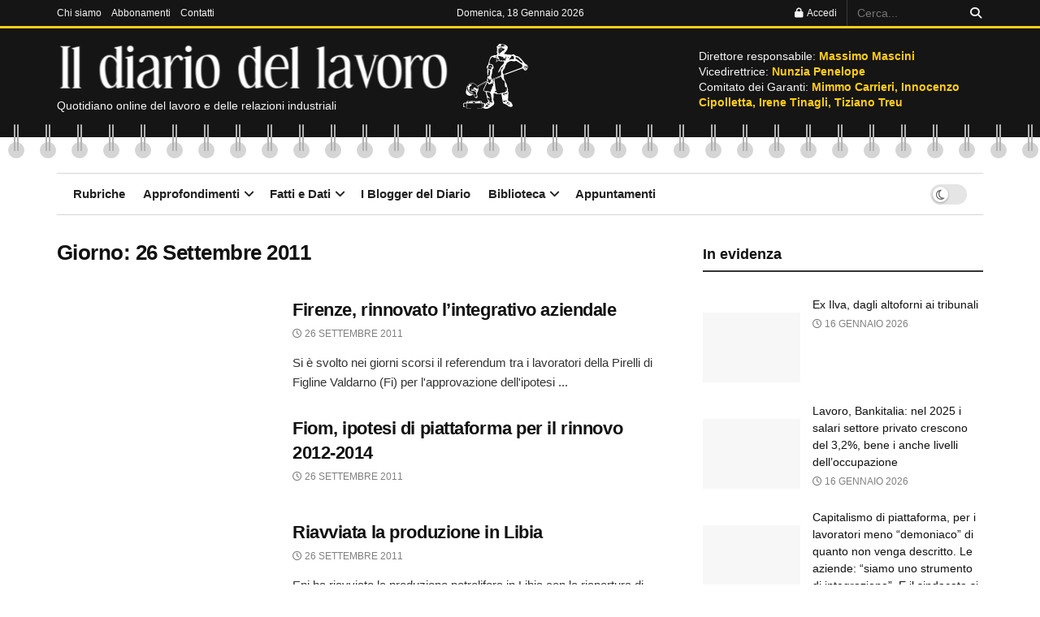

--- FILE ---
content_type: text/html; charset=UTF-8
request_url: https://www.ildiariodellavoro.it/2011/09/26/
body_size: 40810
content:
<!doctype html>
<!--[if lt IE 7]><html class="no-js lt-ie9 lt-ie8 lt-ie7" lang="it-IT" prefix="og: https://ogp.me/ns#"> <![endif]-->
<!--[if IE 7]><html class="no-js lt-ie9 lt-ie8" lang="it-IT" prefix="og: https://ogp.me/ns#"> <![endif]-->
<!--[if IE 8]><html class="no-js lt-ie9" lang="it-IT" prefix="og: https://ogp.me/ns#"> <![endif]-->
<!--[if IE 9]><html class="no-js lt-ie10" lang="it-IT" prefix="og: https://ogp.me/ns#"> <![endif]-->
<!--[if gt IE 8]><!--><html class="no-js" lang="it-IT" prefix="og: https://ogp.me/ns#"> <!--<![endif]--><head><script data-no-optimize="1">var litespeed_docref=sessionStorage.getItem("litespeed_docref");litespeed_docref&&(Object.defineProperty(document,"referrer",{get:function(){return litespeed_docref}}),sessionStorage.removeItem("litespeed_docref"));</script> <meta http-equiv="Content-Type" content="text/html; charset=UTF-8" /><meta name='viewport' content='width=device-width, initial-scale=1, user-scalable=yes' /><link rel="profile" href="http://gmpg.org/xfn/11" /><link rel="pingback" href="https://www.ildiariodellavoro.it/xmlrpc.php" /><style>img:is([sizes="auto" i], [sizes^="auto," i]) { contain-intrinsic-size: 3000px 1500px }</style><meta property="og:type" content="website"><meta property="og:title" content="Firenze, rinnovato l&#8217;integrativo aziendale"><meta property="og:site_name" content="Il Diario del Lavoro"><meta property="og:description" content="Si &amp;egrave; svolto nei giorni scorsi il referendum tra i lavoratori della Pirelli di Figline Valdarno (Fi) per l'approvazione dell'ipotesi"><meta property="og:url" content="https://www.ildiariodellavoro.it/2011/09/26"><meta property="og:locale" content="it_IT"><meta name="twitter:card" content="summary"><meta name="twitter:url" content="https://www.ildiariodellavoro.it/2011/09/26"><meta name="twitter:title" content="Firenze, rinnovato l&#8217;integrativo aziendale"><meta name="twitter:description" content="Si &egrave; svolto nei giorni scorsi il referendum tra i lavoratori della Pirelli di Figline Valdarno (Fi) per l&#039;approvazione dell&#039;ipotesi"><meta name="twitter:site" content="https://twitter.com/jegtheme"> <script type="litespeed/javascript">var jnews_ajax_url='/?ajax-request=jnews'</script> <script type="litespeed/javascript">window.jnews=window.jnews||{},window.jnews.library=window.jnews.library||{},window.jnews.library=function(){"use strict";var e=this;e.win=window,e.doc=document,e.noop=function(){},e.globalBody=e.doc.getElementsByTagName("body")[0],e.globalBody=e.globalBody?e.globalBody:e.doc,e.win.jnewsDataStorage=e.win.jnewsDataStorage||{_storage:new WeakMap,put:function(e,t,n){this._storage.has(e)||this._storage.set(e,new Map),this._storage.get(e).set(t,n)},get:function(e,t){return this._storage.get(e).get(t)},has:function(e,t){return this._storage.has(e)&&this._storage.get(e).has(t)},remove:function(e,t){var n=this._storage.get(e).delete(t);return 0===!this._storage.get(e).size&&this._storage.delete(e),n}},e.windowWidth=function(){return e.win.innerWidth||e.docEl.clientWidth||e.globalBody.clientWidth},e.windowHeight=function(){return e.win.innerHeight||e.docEl.clientHeight||e.globalBody.clientHeight},e.requestAnimationFrame=e.win.requestAnimationFrame||e.win.webkitRequestAnimationFrame||e.win.mozRequestAnimationFrame||e.win.msRequestAnimationFrame||window.oRequestAnimationFrame||function(e){return setTimeout(e,1e3/60)},e.cancelAnimationFrame=e.win.cancelAnimationFrame||e.win.webkitCancelAnimationFrame||e.win.webkitCancelRequestAnimationFrame||e.win.mozCancelAnimationFrame||e.win.msCancelRequestAnimationFrame||e.win.oCancelRequestAnimationFrame||function(e){clearTimeout(e)},e.classListSupport="classList"in document.createElement("_"),e.hasClass=e.classListSupport?function(e,t){return e.classList.contains(t)}:function(e,t){return e.className.indexOf(t)>=0},e.addClass=e.classListSupport?function(t,n){e.hasClass(t,n)||t.classList.add(n)}:function(t,n){e.hasClass(t,n)||(t.className+=" "+n)},e.removeClass=e.classListSupport?function(t,n){e.hasClass(t,n)&&t.classList.remove(n)}:function(t,n){e.hasClass(t,n)&&(t.className=t.className.replace(n,""))},e.objKeys=function(e){var t=[];for(var n in e)Object.prototype.hasOwnProperty.call(e,n)&&t.push(n);return t},e.isObjectSame=function(e,t){var n=!0;return JSON.stringify(e)!==JSON.stringify(t)&&(n=!1),n},e.extend=function(){for(var e,t,n,o=arguments[0]||{},i=1,a=arguments.length;i<a;i++)if(null!==(e=arguments[i]))for(t in e)o!==(n=e[t])&&void 0!==n&&(o[t]=n);return o},e.dataStorage=e.win.jnewsDataStorage,e.isVisible=function(e){return 0!==e.offsetWidth&&0!==e.offsetHeight||e.getBoundingClientRect().length},e.getHeight=function(e){return e.offsetHeight||e.clientHeight||e.getBoundingClientRect().height},e.getWidth=function(e){return e.offsetWidth||e.clientWidth||e.getBoundingClientRect().width},e.supportsPassive=!1;try{var t=Object.defineProperty({},"passive",{get:function(){e.supportsPassive=!0}});"createEvent"in e.doc?e.win.addEventListener("test",null,t):"fireEvent"in e.doc&&e.win.attachEvent("test",null)}catch(e){}e.passiveOption=!!e.supportsPassive&&{passive:!0},e.setStorage=function(e,t){e="jnews-"+e;var n={expired:Math.floor(((new Date).getTime()+432e5)/1e3)};t=Object.assign(n,t);localStorage.setItem(e,JSON.stringify(t))},e.getStorage=function(e){e="jnews-"+e;var t=localStorage.getItem(e);return null!==t&&0<t.length?JSON.parse(localStorage.getItem(e)):{}},e.expiredStorage=function(){var t,n="jnews-";for(var o in localStorage)o.indexOf(n)>-1&&"undefined"!==(t=e.getStorage(o.replace(n,""))).expired&&t.expired<Math.floor((new Date).getTime()/1e3)&&localStorage.removeItem(o)},e.addEvents=function(t,n,o){for(var i in n){var a=["touchstart","touchmove"].indexOf(i)>=0&&!o&&e.passiveOption;"createEvent"in e.doc?t.addEventListener(i,n[i],a):"fireEvent"in e.doc&&t.attachEvent("on"+i,n[i])}},e.removeEvents=function(t,n){for(var o in n)"createEvent"in e.doc?t.removeEventListener(o,n[o]):"fireEvent"in e.doc&&t.detachEvent("on"+o,n[o])},e.triggerEvents=function(t,n,o){var i;o=o||{detail:null};return"createEvent"in e.doc?(!(i=e.doc.createEvent("CustomEvent")||new CustomEvent(n)).initCustomEvent||i.initCustomEvent(n,!0,!1,o),void t.dispatchEvent(i)):"fireEvent"in e.doc?((i=e.doc.createEventObject()).eventType=n,void t.fireEvent("on"+i.eventType,i)):void 0},e.getParents=function(t,n){void 0===n&&(n=e.doc);for(var o=[],i=t.parentNode,a=!1;!a;)if(i){var r=i;r.querySelectorAll(n).length?a=!0:(o.push(r),i=r.parentNode)}else o=[],a=!0;return o},e.forEach=function(e,t,n){for(var o=0,i=e.length;o<i;o++)t.call(n,e[o],o)},e.getText=function(e){return e.innerText||e.textContent},e.setText=function(e,t){var n="object"==typeof t?t.innerText||t.textContent:t;e.innerText&&(e.innerText=n),e.textContent&&(e.textContent=n)},e.httpBuildQuery=function(t){return e.objKeys(t).reduce(function t(n){var o=arguments.length>1&&void 0!==arguments[1]?arguments[1]:null;return function(i,a){var r=n[a];a=encodeURIComponent(a);var s=o?"".concat(o,"[").concat(a,"]"):a;return null==r||"function"==typeof r?(i.push("".concat(s,"=")),i):["number","boolean","string"].includes(typeof r)?(i.push("".concat(s,"=").concat(encodeURIComponent(r))),i):(i.push(e.objKeys(r).reduce(t(r,s),[]).join("&")),i)}}(t),[]).join("&")},e.get=function(t,n,o,i){return o="function"==typeof o?o:e.noop,e.ajax("GET",t,n,o,i)},e.post=function(t,n,o,i){return o="function"==typeof o?o:e.noop,e.ajax("POST",t,n,o,i)},e.ajax=function(t,n,o,i,a){var r=new XMLHttpRequest,s=n,c=e.httpBuildQuery(o);if(t=-1!=["GET","POST"].indexOf(t)?t:"GET",r.open(t,s+("GET"==t?"?"+c:""),!0),"POST"==t&&r.setRequestHeader("Content-type","application/x-www-form-urlencoded"),r.setRequestHeader("X-Requested-With","XMLHttpRequest"),r.onreadystatechange=function(){4===r.readyState&&200<=r.status&&300>r.status&&"function"==typeof i&&i.call(void 0,r.response)},void 0!==a&&!a){return{xhr:r,send:function(){r.send("POST"==t?c:null)}}}return r.send("POST"==t?c:null),{xhr:r}},e.scrollTo=function(t,n,o){function i(e,t,n){this.start=this.position(),this.change=e-this.start,this.currentTime=0,this.increment=20,this.duration=void 0===n?500:n,this.callback=t,this.finish=!1,this.animateScroll()}return Math.easeInOutQuad=function(e,t,n,o){return(e/=o/2)<1?n/2*e*e+t:-n/2*(--e*(e-2)-1)+t},i.prototype.stop=function(){this.finish=!0},i.prototype.move=function(t){e.doc.documentElement.scrollTop=t,e.globalBody.parentNode.scrollTop=t,e.globalBody.scrollTop=t},i.prototype.position=function(){return e.doc.documentElement.scrollTop||e.globalBody.parentNode.scrollTop||e.globalBody.scrollTop},i.prototype.animateScroll=function(){this.currentTime+=this.increment;var t=Math.easeInOutQuad(this.currentTime,this.start,this.change,this.duration);this.move(t),this.currentTime<this.duration&&!this.finish?e.requestAnimationFrame.call(e.win,this.animateScroll.bind(this)):this.callback&&"function"==typeof this.callback&&this.callback()},new i(t,n,o)},e.unwrap=function(t){var n,o=t;e.forEach(t,(function(e,t){n?n+=e:n=e})),o.replaceWith(n)},e.performance={start:function(e){performance.mark(e+"Start")},stop:function(e){performance.mark(e+"End"),performance.measure(e,e+"Start",e+"End")}},e.fps=function(){var t=0,n=0,o=0;!function(){var i=t=0,a=0,r=0,s=document.getElementById("fpsTable"),c=function(t){void 0===document.getElementsByTagName("body")[0]?e.requestAnimationFrame.call(e.win,(function(){c(t)})):document.getElementsByTagName("body")[0].appendChild(t)};null===s&&((s=document.createElement("div")).style.position="fixed",s.style.top="120px",s.style.left="10px",s.style.width="100px",s.style.height="20px",s.style.border="1px solid black",s.style.fontSize="11px",s.style.zIndex="100000",s.style.backgroundColor="white",s.id="fpsTable",c(s));var l=function(){o++,n=Date.now(),(a=(o/(r=(n-t)/1e3)).toPrecision(2))!=i&&(i=a,s.innerHTML=i+"fps"),1<r&&(t=n,o=0),e.requestAnimationFrame.call(e.win,l)};l()}()},e.instr=function(e,t){for(var n=0;n<t.length;n++)if(-1!==e.toLowerCase().indexOf(t[n].toLowerCase()))return!0},e.winLoad=function(t,n){function o(o){if("complete"===e.doc.readyState||"interactive"===e.doc.readyState)return!o||n?setTimeout(t,n||1):t(o),1}o()||e.addEvents(e.win,{load:o})},e.docReady=function(t,n){function o(o){if("complete"===e.doc.readyState||"interactive"===e.doc.readyState)return!o||n?setTimeout(t,n||1):t(o),1}o()||e.addEvents(e.doc,{DOMContentLiteSpeedLoaded:o})},e.fireOnce=function(){e.docReady((function(){e.assets=e.assets||[],e.assets.length&&(e.boot(),e.load_assets())}),50)},e.boot=function(){e.length&&e.doc.querySelectorAll("style[media]").forEach((function(e){"not all"==e.getAttribute("media")&&e.removeAttribute("media")}))},e.create_js=function(t,n){var o=e.doc.createElement("script");switch(o.setAttribute("src",t),n){case"defer":o.setAttribute("defer",!0);break;case"async":o.setAttribute("async",!0);break;case"deferasync":o.setAttribute("defer",!0),o.setAttribute("async",!0)}e.globalBody.appendChild(o)},e.load_assets=function(){"object"==typeof e.assets&&e.forEach(e.assets.slice(0),(function(t,n){var o="";t.defer&&(o+="defer"),t.async&&(o+="async"),e.create_js(t.url,o);var i=e.assets.indexOf(t);i>-1&&e.assets.splice(i,1)})),e.assets=jnewsoption.au_scripts=window.jnewsads=[]},e.setCookie=function(e,t,n){var o="";if(n){var i=new Date;i.setTime(i.getTime()+24*n*60*60*1e3),o="; expires="+i.toUTCString()}document.cookie=e+"="+(t||"")+o+"; path=/"},e.getCookie=function(e){for(var t=e+"=",n=document.cookie.split(";"),o=0;o<n.length;o++){for(var i=n[o];" "==i.charAt(0);)i=i.substring(1,i.length);if(0==i.indexOf(t))return i.substring(t.length,i.length)}return null},e.eraseCookie=function(e){document.cookie=e+"=; Path=/; Expires=Thu, 01 Jan 1970 00:00:01 GMT;"},e.docReady((function(){e.globalBody=e.globalBody==e.doc?e.doc.getElementsByTagName("body")[0]:e.globalBody,e.globalBody=e.globalBody?e.globalBody:e.doc})),e.winLoad((function(){e.winLoad((function(){var t=!1;if(void 0!==window.jnewsadmin)if(void 0!==window.file_version_checker){var n=e.objKeys(window.file_version_checker);n.length?n.forEach((function(e){t||"10.0.4"===window.file_version_checker[e]||(t=!0)})):t=!0}else t=!0;t&&(window.jnewsHelper.getMessage(),window.jnewsHelper.getNotice())}),2500)}))},window.jnews.library=new window.jnews.library</script> <title>26 Settembre 2011 - Il Diario del Lavoro</title><meta name="robots" content="follow, noindex"/><meta property="og:locale" content="it_IT" /><meta property="og:type" content="article" /><meta property="og:title" content="26 Settembre 2011 - Il Diario del Lavoro" /><meta property="og:url" content="https://www.ildiariodellavoro.it/2011/09/26/" /><meta property="og:site_name" content="Il Diario del Lavoro" /><meta property="og:image" content="https://www.ildiariodellavoro.it/wp-content/uploads/2021/02/logo-DIARIO-1024x576.jpg" /><meta property="og:image:secure_url" content="https://www.ildiariodellavoro.it/wp-content/uploads/2021/02/logo-DIARIO-1024x576.jpg" /><meta property="og:image:width" content="1024" /><meta property="og:image:height" content="576" /><meta property="og:image:type" content="image/jpeg" /><meta name="twitter:card" content="summary_large_image" /> <script type="application/ld+json" class="rank-math-schema-pro">{"@context":"https://schema.org","@graph":[{"@type":"Organization","@id":"https://www.ildiariodellavoro.it/#organization","name":"Il Diario del Lavoro"},{"@type":"WebSite","@id":"https://www.ildiariodellavoro.it/#website","url":"https://www.ildiariodellavoro.it","name":"Il Diario del Lavoro","publisher":{"@id":"https://www.ildiariodellavoro.it/#organization"},"inLanguage":"it-IT"},{"@type":"BreadcrumbList","@id":"https://www.ildiariodellavoro.it/2011/09/26/#breadcrumb","itemListElement":[{"@type":"ListItem","position":"1","item":{"@id":"https://www.ildiariodellavoro.it","name":"Home"}},{"@type":"ListItem","position":"2","item":{"@id":"https://www.ildiariodellavoro.it/2011/","name":"Archivi per 2011"}},{"@type":"ListItem","position":"3","item":{"@id":"https://www.ildiariodellavoro.it/2011/09/","name":"Archivi per Settembre"}}]},{"@type":"CollectionPage","@id":"https://www.ildiariodellavoro.it/2011/09/26/#webpage","url":"https://www.ildiariodellavoro.it/2011/09/26/","name":"26 Settembre 2011 - Il Diario del Lavoro","isPartOf":{"@id":"https://www.ildiariodellavoro.it/#website"},"inLanguage":"it-IT","breadcrumb":{"@id":"https://www.ildiariodellavoro.it/2011/09/26/#breadcrumb"}}]}</script> <link rel='dns-prefetch' href='//fonts.googleapis.com' /><link rel='preconnect' href='https://fonts.gstatic.com' /><link rel="alternate" type="application/rss+xml" title="Il Diario del Lavoro &raquo; Feed" href="https://www.ildiariodellavoro.it/feed/" /><link rel="alternate" type="text/calendar" title="Il Diario del Lavoro &raquo; iCal Feed" href="https://www.ildiariodellavoro.it/eventi/?ical=1" /><style id="litespeed-ccss">ul{box-sizing:border-box}:root{--wp--preset--font-size--normal:16px;--wp--preset--font-size--huge:42px}body{--wp--preset--color--black:#000;--wp--preset--color--cyan-bluish-gray:#abb8c3;--wp--preset--color--white:#fff;--wp--preset--color--pale-pink:#f78da7;--wp--preset--color--vivid-red:#cf2e2e;--wp--preset--color--luminous-vivid-orange:#ff6900;--wp--preset--color--luminous-vivid-amber:#fcb900;--wp--preset--color--light-green-cyan:#7bdcb5;--wp--preset--color--vivid-green-cyan:#00d084;--wp--preset--color--pale-cyan-blue:#8ed1fc;--wp--preset--color--vivid-cyan-blue:#0693e3;--wp--preset--color--vivid-purple:#9b51e0;--wp--preset--gradient--vivid-cyan-blue-to-vivid-purple:linear-gradient(135deg,rgba(6,147,227,1) 0%,#9b51e0 100%);--wp--preset--gradient--light-green-cyan-to-vivid-green-cyan:linear-gradient(135deg,#7adcb4 0%,#00d082 100%);--wp--preset--gradient--luminous-vivid-amber-to-luminous-vivid-orange:linear-gradient(135deg,rgba(252,185,0,1) 0%,rgba(255,105,0,1) 100%);--wp--preset--gradient--luminous-vivid-orange-to-vivid-red:linear-gradient(135deg,rgba(255,105,0,1) 0%,#cf2e2e 100%);--wp--preset--gradient--very-light-gray-to-cyan-bluish-gray:linear-gradient(135deg,#eee 0%,#a9b8c3 100%);--wp--preset--gradient--cool-to-warm-spectrum:linear-gradient(135deg,#4aeadc 0%,#9778d1 20%,#cf2aba 40%,#ee2c82 60%,#fb6962 80%,#fef84c 100%);--wp--preset--gradient--blush-light-purple:linear-gradient(135deg,#ffceec 0%,#9896f0 100%);--wp--preset--gradient--blush-bordeaux:linear-gradient(135deg,#fecda5 0%,#fe2d2d 50%,#6b003e 100%);--wp--preset--gradient--luminous-dusk:linear-gradient(135deg,#ffcb70 0%,#c751c0 50%,#4158d0 100%);--wp--preset--gradient--pale-ocean:linear-gradient(135deg,#fff5cb 0%,#b6e3d4 50%,#33a7b5 100%);--wp--preset--gradient--electric-grass:linear-gradient(135deg,#caf880 0%,#71ce7e 100%);--wp--preset--gradient--midnight:linear-gradient(135deg,#020381 0%,#2874fc 100%);--wp--preset--font-size--small:13px;--wp--preset--font-size--medium:20px;--wp--preset--font-size--large:36px;--wp--preset--font-size--x-large:42px;--wp--preset--spacing--20:.44rem;--wp--preset--spacing--30:.67rem;--wp--preset--spacing--40:1rem;--wp--preset--spacing--50:1.5rem;--wp--preset--spacing--60:2.25rem;--wp--preset--spacing--70:3.38rem;--wp--preset--spacing--80:5.06rem;--wp--preset--shadow--natural:6px 6px 9px rgba(0,0,0,.2);--wp--preset--shadow--deep:12px 12px 50px rgba(0,0,0,.4);--wp--preset--shadow--sharp:6px 6px 0px rgba(0,0,0,.2);--wp--preset--shadow--outlined:6px 6px 0px -3px rgba(255,255,255,1),6px 6px rgba(0,0,0,1);--wp--preset--shadow--crisp:6px 6px 0px rgba(0,0,0,1)}.calendar-archives{position:relative;width:100%}.calendar-archives *{box-sizing:border-box!important}.calendar-archives>.calendar-navigation{position:relative;display:table;width:100%;height:30px}.calendar-archives>.calendar-navigation>.prev-year,.calendar-archives>.calendar-navigation>.next-year,.calendar-archives>.calendar-navigation>.menu-container{position:relative;display:table-cell;height:30px;vertical-align:middle}.calendar-archives>.calendar-navigation>.menu-container>a.title{display:block;height:30px;line-height:30px}.calendar-archives>.calendar-navigation>.menu-container>ul.menu{position:absolute;display:none;width:100%;top:0;overflow:hidden;background-color:#fff;z-index:99}.calendar-archives>.calendar-navigation>.menu-container li{display:block}.calendar-archives>.calendar-navigation>.menu-container li>a{display:block;height:30px;line-height:30px}.calendar-archives>.calendar-navigation>.menu-container>.arrow-down{position:absolute;top:0;right:0;height:30px;line-height:30px;font-family:Verdana,Arial,Helvetica,sans-serif}.calendar-archives>.archives-years{position:relative;overflow:hidden}.calendar-archives>.archives-years>.year{position:absolute;top:0;left:0;margin-left:-100%;width:100%;z-index:0}.calendar-archives>.archives-years>.year.last{position:relative}.calendar-archives>.archives-years>.year.current{margin-left:0;z-index:1}.calendar-archives .day{position:relative;overflow:hidden;float:left}.calendar-archives .day{width:14.2857142857%!important}.calendar-archives .today{font-weight:700;color:#cd310d;background-color:rgba(205,49,13,.2)}.calendar-archives.calendrier .calendar-navigation{height:30px!important;border-radius:5px 5px 0 0;border-bottom:0;color:#fff;text-shadow:-1px -1px 0px rgba(0,0,0,.4);background-image:-webkit-linear-gradient(top,#cd310d 0%,#b32b0c 100%);background-image:-o-linear-gradient(top,#cd310d 0%,#b32b0c 100%);background-image:linear-gradient(to bottom,#cd310d 0%,#b32b0c 100%);background-repeat:repeat-x;filter:progid:DXImageTransform.Microsoft.gradient(startColorstr="#FFCD310D",endColorstr="#FFB32B0C",GradientType=0)}.calendar-archives.calendrier .calendar-navigation>.prev-year,.calendar-archives.calendrier .calendar-navigation>.next-year{width:30px;border-radius:0;font-size:18px;text-align:center;color:#fff}.calendar-archives.calendrier .calendar-navigation>.prev-year{border-right:1px rgba(255,255,255,.2) solid;border-radius:5px 0 0;box-shadow:-1px 0 0 rgba(0,0,0,.2) inset}.calendar-archives.calendrier .calendar-navigation>.next-year{border-left:1px rgba(0,0,0,.2) solid;border-radius:0 5px 0 0;box-shadow:1px 0 0 rgba(255,255,255,.2) inset}.calendar-archives.calendrier .calendar-navigation>.menu-container{position:relative;height:30px;padding:0;text-align:center;text-transform:capitalize}.calendar-archives.calendrier .calendar-navigation>.menu-container>a.title{display:block;height:30px;line-height:30px;color:#fff;vertical-align:middle}.calendar-archives.calendrier .calendar-navigation>.menu-container>ul,.calendar-archives.calendrier .calendar-navigation>.menu-container>ul>li{margin:0;padding:0}.calendar-archives.calendrier .calendar-navigation>.menu-container>ul.menu{position:absolute;display:none;width:100%;top:0;overflow:hidden;border:none;border-radius:5px;box-shadow:0 0 10px rgba(0,0,0,.5);background-color:#fff}.calendar-archives.calendrier .calendar-navigation>.menu-container li{display:block}.calendar-archives.calendrier .calendar-navigation>.menu-container li>a{display:block;text-shadow:none;color:#555}.calendar-archives.calendrier .calendar-navigation>.menu-container>.arrow-down{position:absolute;width:24px;top:0;right:0;font-family:Verdana,Arial,Helvetica,sans-serif;color:#fff;font-size:10px}.calendar-archives.calendrier{box-shadow:0px 3px 6px rgba(0,0,0,.3);border-radius:5px 5px 0 0}.calendar-archives.calendrier a{text-decoration:none}.calendar-archives.calendrier>.archives-years{border:1px #e6e6e6 solid;border-bottom:none}.calendar-archives.calendrier .day{display:block;color:#999;border-bottom:1px #e6e6e6 solid;border-right:1px #e6e6e6 solid;border-radius:0;background-color:#fff}.calendar-archives.calendrier .day.has-posts{background-color:#cd310d}.calendar-archives.calendrier .day.has-posts a{display:block;width:100%;height:100%;border-radius:0;color:#fff;background-color:#cd310d}.calendar-archives.calendrier .day.last{border-right:none;margin-right:0!important}.calendar-archives.calendrier .day{width:14.2857142857%!important;padding:8px 0;text-align:center;line-height:1.4em}.calendar-archives.calendrier .day.has-posts{padding:0}.calendar-archives.calendrier .day.has-posts a{padding:8px 0!important;text-decoration:none}.calendar-archives.calendrier .day.noday{box-shadow:none;background:0 0!important}.calendar-archives.calendrier .day.weekday{display:inline-block;border:none;color:#666;font-size:76%;text-transform:uppercase}.calendar-archives.calendrier .week-row{margin:0;padding:0;overflow:hidden}.calendar-archives.calendrier .week-row.weekdays{border-right:1px #e6e6e6 solid;border-left:1px #e6e6e6 solid}.fa{display:inline-block;font:normal normal normal 14px/1 FontAwesome;font-size:inherit;text-rendering:auto;-webkit-font-smoothing:antialiased;-moz-osx-font-smoothing:grayscale}.fa-search:before{content:"\F002"}.fa-clock-o:before{content:"\F017"}.fa-lock:before{content:"\F023"}.fa-bars:before{content:"\F0C9"}.fa-angle-up:before{content:"\F106"}[class^=jegicon-]:before{font-family:jegicon!important;font-style:normal!important;font-weight:400!important;font-variant:normal!important;text-transform:none!important;speak:none;line-height:1;-webkit-font-smoothing:antialiased;-moz-osx-font-smoothing:grayscale}.jegicon-cross:before{content:"d"}.mfp-hide{display:none!important}button::-moz-focus-inner{padding:0;border:0}a,article,body,div,form,h1,h3,html,i,img,label,li,p,span,strong,ul{margin:0;padding:0;border:0;font-size:100%;font:inherit;vertical-align:baseline}article{display:block}body{line-height:1}ul{list-style:none}body{color:#53585c;background:#fff;font-family:Helvetica Neue,Helvetica,Roboto,Arial,sans-serif;font-size:14px;line-height:1.6em;-webkit-font-smoothing:antialiased;-moz-osx-font-smoothing:grayscale;overflow-anchor:none}body,html{height:100%;margin:0}::-webkit-selection{background:#fde69a;color:#212121;text-shadow:none}a{color:#f70d28;text-decoration:none}img{vertical-align:middle}img{max-width:100%;-ms-interpolation-mode:bicubic;height:auto}button,input,label{font:inherit}[class*=jeg_] .fa{font-family:FontAwesome}.clearfix:after,.container:after,.jeg_block_heading:after,.jeg_postblock:after,.row:after{content:"";display:table;clear:both}h1,h3{color:#212121;text-rendering:optimizeLegibility}h1{font-size:2.25em;margin:.67em 0 .5em;line-height:1.25;letter-spacing:-.02em}h3{font-size:1.563em;margin:1em 0 .5em;line-height:1.4}strong{font-weight:700}i{font-style:italic}p{margin:0 0 1.75em;text-rendering:optimizeLegibility}@media (max-width:767px){.container{width:98%;width:calc(100% - 10px)}}@media (max-width:479px){.container{width:100%}}@media (min-width:768px){.container{max-width:750px}}@media (min-width:992px){.container{max-width:970px}}@media (min-width:1200px){.container{max-width:1170px}}.container{padding-right:15px;padding-left:15px;margin-right:auto;margin-left:auto}.row{margin-right:-15px;margin-left:-15px}.col-sm-4,.col-sm-8{position:relative;min-height:1px;padding-right:15px;padding-left:15px}@media (min-width:767px){.col-sm-4,.col-sm-8{float:left}.col-sm-8{width:66.66666667%}.col-sm-4{width:33.33333333%}}*,:after,:before{-webkit-box-sizing:border-box;-moz-box-sizing:border-box;box-sizing:border-box}.jeg_viewport{position:relative}.jeg_container{width:auto;margin:0 auto;padding:0}.jeg_content{background:#fff}.jeg_content{padding:30px 0 40px}.jeg_sidebar{padding-left:30px}.theiaStickySidebar{-webkit-backface-visibility:hidden}input:not([type=submit]){display:inline-block;background:#fff;border:1px solid #e0e0e0;border-radius:0;padding:7px 14px;height:40px;outline:none;font-size:14px;font-weight:300;margin:0;width:100%;max-width:100%;box-shadow:none}input[type=checkbox]{width:auto;height:auto;line-height:inherit;display:inline}.btn,.button,input[type=submit]{border:none;border-radius:0;background:#f70d28;color:#fff;padding:0 20px;line-height:40px;height:40px;display:inline-block;text-transform:uppercase;font-size:13px;font-weight:700;letter-spacing:1px;outline:0;-webkit-appearance:none}.jeg_header{position:relative}.jeg_header .container{height:100%}.jeg_header.full .container{max-width:100%}.jeg_nav_row{position:relative;-js-display:flex;display:-webkit-flex;display:-ms-flexbox;display:flex;-webkit-flex-flow:row nowrap;-ms-flex-flow:row nowrap;flex-flow:row nowrap;-webkit-align-items:center;-ms-flex-align:center;align-items:center;-webkit-justify-content:space-between;-ms-flex-pack:justify;justify-content:space-between;height:100%}.jeg_nav_grow{-webkit-box-flex:1;-ms-flex:1;flex:1}.jeg_nav_normal{-webkit-box-flex:0 0 auto;-ms-flex:0 0 auto;flex:0 0 auto}.item_wrap{width:100%;display:inline-block;display:-webkit-flex;display:-ms-flexbox;display:flex;-webkit-flex-flow:row wrap;-ms-flex-flow:row wrap;flex-flow:row wrap;-webkit-align-items:center;-ms-flex-align:center;align-items:center}.jeg_nav_left{margin-right:auto}.jeg_nav_right{margin-left:auto}.jeg_nav_center{margin:0 auto}.jeg_nav_alignleft{justify-content:flex-start}.jeg_nav_alignright{justify-content:flex-end}.jeg_nav_aligncenter{justify-content:center}.jeg_topbar{font-size:12px;color:#757575;position:relative;z-index:11;background:#f5f5f5;border-bottom:1px solid #e0e0e0;-webkit-font-smoothing:auto;-moz-osx-font-smoothing:auto}.jeg_topbar .jeg_nav_item{padding:0 12px;border-right:1px solid #e0e0e0}.jeg_topbar.dark{background:#212121;color:#f5f5f5;border-bottom-width:0}.jeg_topbar.dark .jeg_search_toggle,.jeg_topbar.dark .jeg_search_wrapper.jeg_search_no_expand .jeg_search_button,.jeg_topbar.dark .jeg_search_wrapper.jeg_search_no_expand .jeg_search_input{color:#f5f5f5}.jeg_topbar.dark,.jeg_topbar.dark .jeg_nav_item{border-color:hsla(0,0%,100%,.15)}.jeg_topbar .jeg_nav_item:last-child{border-right-width:0}.jeg_topbar .jeg_nav_row{height:34px;line-height:34px}.jeg_midbar{background-color:#fff;height:140px;position:relative;z-index:10;border-bottom:0 solid #e8e8e8}.jeg_midbar .jeg_nav_item{padding:0 14px}.jeg_midbar.dark{background-color:#212121;color:#f5f5f5}.jeg_navbar{background:#fff;position:relative;border-top:0 solid #e8e8e8;border-bottom:1px solid #e8e8e8;line-height:50px;z-index:9;-webkit-box-sizing:content-box;box-sizing:content-box}.jeg_navbar:first-child{z-index:10}.jeg_navbar .jeg_nav_item{padding:0 14px}.jeg_navbar_boxed .jeg_nav_alignright .jeg_nav_item:last-child{padding-right:20px}.jeg_navbar_boxed .jeg_nav_alignleft .jeg_nav_item:first-child{padding-left:20px}.jeg_nav_item:first-child{padding-left:0}.jeg_nav_item:last-child{padding-right:0}.jeg_navbar_boxed{background:0 0;border:0}.jeg_navbar_boxed .jeg_nav_row{background:#fff;border:1px solid #e8e8e8;-webkit-box-sizing:content-box;box-sizing:content-box}.jeg_navbar_boxed:after{display:none}.jeg_logo{position:relative}.site-title{margin:0;padding:0;line-height:1;font-size:60px;letter-spacing:-.02em}.jeg_mobile_logo .site-title{font-size:34px}.site-title a{display:block;color:#212121}.jeg_midbar.dark .site-title a{color:#f5f5f5}.jeg_logo img{height:auto;image-rendering:optimizeQuality;display:block}.jeg_nav_left .jeg_logo{margin-right:7px}.jeg_nav_left .jeg_logo:last-child{margin-right:28px}.btn .fa{margin-right:2px;font-size:14px}.jeg_topbar .btn{height:26px;line-height:26px;font-size:11px;letter-spacing:.5px;font-weight:500;padding:0 10px}.jeg_navbar .btn{height:36px;line-height:36px;font-size:12px;font-weight:500;padding:0 16px}.jeg_midbar .jeg_nav_html{line-height:1.4em}.jeg_nav_account{position:relative}.jeg_accountlink{float:left}.jeg_accountlink:last-child{padding-right:0}.jeg_accountlink li{position:static!important}.jeg_accountlink li .fa{margin-right:2px}.jeg_topbar.dark .jeg_accountlink{color:#f5f5f5}.jeg_search_wrapper{position:relative}.jeg_search_wrapper .jeg_search_form{display:block;position:relative;line-height:normal;min-width:60%}.jeg_search_toggle{color:#212121;display:block;text-align:center}.jeg_topbar .jeg_search_toggle{font-size:14px;min-width:13px;color:inherit}.jeg_navbar .jeg_search_toggle{font-size:16px;min-width:15px}.jeg_search_wrapper .jeg_search_input{width:100%;vertical-align:middle;height:40px;padding:.5em 30px .5em 14px}.jeg_search_wrapper .jeg_search_button{color:#212121;background:0 0;border:0;font-size:14px;outline:none;position:absolute;height:auto;min-height:unset;line-height:normal;top:0;bottom:0;right:0;padding:0 10px}.jeg_navbar .jeg_search_wrapper .jeg_search_input{height:36px}.jeg_topbar .jeg_search_wrapper .jeg_search_form{display:block}.jeg_topbar .jeg_search_no_expand .jeg_search_input{line-height:34px;height:auto;padding:0 20px 0 0!important;border:0;background:0 0;box-shadow:none}.jeg_topbar .jeg_search_no_expand .jeg_search_button{color:#757575;width:auto;padding-right:0!important}.jeg_search_no_expand .jeg_search_toggle{display:none}.jeg_search_no_expand.square .jeg_search_input{border-radius:0}.jeg_search_popup_expand .jeg_search_form{display:block;opacity:0;visibility:hidden;position:absolute;top:100%;right:-4px;text-align:center;width:325px;background:#fff;border:1px solid #eee;padding:0;height:0;z-index:12;-webkit-box-shadow:0 1px 4px rgba(0,0,0,.09);box-shadow:0 1px 4px rgba(0,0,0,.09)}.jeg_search_popup_expand .jeg_search_form:before{border-color:transparent transparent #fff;border-style:solid;border-width:0 8px 8px;content:"";right:16px;position:absolute;top:-8px;z-index:98}.jeg_search_popup_expand .jeg_search_form:after{border-color:transparent transparent #eaeaea;border-style:solid;border-width:0 9px 9px;content:"";right:15px;position:absolute;top:-9px;z-index:97}.jeg_search_popup_expand .jeg_search_input{width:100%;-webkit-box-shadow:inset 0 0 15px 0 rgba(0,0,0,.08);box-shadow:inset 0 0 15px 0 rgba(0,0,0,.08)}.jeg_search_popup_expand .jeg_search_button{color:#888;position:absolute;top:0;bottom:0;right:20px}.jeg_navbar.jeg_navbar_boxed .jeg_search_popup_expand:last-child .jeg_search_form,.jeg_navbar.jeg_navbar_boxed .jeg_search_popup_expand:last-child .jeg_search_result{right:0}.jeg_search_hide{display:none}.jeg_search_result{opacity:0;visibility:hidden;position:absolute;top:100%;right:-4px;width:325px;background:#fff;border:1px solid #eee;padding:0;height:0;line-height:1;z-index:9;-webkit-box-shadow:0 1px 4px rgba(0,0,0,.09);box-shadow:0 1px 4px rgba(0,0,0,.09)}.jeg_header .jeg_search_result{z-index:10}.jeg_search_no_expand .jeg_search_result{margin-top:0;opacity:1;visibility:visible;height:auto;min-width:100%;right:0}.jeg_search_result.with_result .search-all-button{overflow:hidden}.jeg_search_result .search-link{display:none;text-align:center;font-size:12px;padding:12px 15px;border-top:1px solid #eee}.jeg_search_result .search-link .fa{margin-right:5px}.jeg_search_result.with_result .search-all-button{display:block}.jeg_popup{position:relative;background:#fff;padding:35px;width:auto;max-width:380px;margin:20px auto}.jeg_popupform{text-align:center}.jeg_popupform .input_field{margin-bottom:1em}.jeg_popupform h3{font-size:22px;font-weight:700;margin-bottom:.5em}.jeg_popupform input:not([type=submit]){font-size:16px;height:48px;border-radius:3px;text-align:center}.jeg_popupform .button{font-size:16px;height:48px;border-radius:3px;text-transform:none;letter-spacing:normal;width:100%}.jeg_popupform .input_field.remember_me{text-align:left;margin:25px 0}.jeg_popupform .input_field.remember_me input[type=checkbox]{height:auto}.bottom_links{font-size:13px;text-align:left;color:#a0a0a0}.bottom_links .jeg_popuplink{float:right;font-weight:700}.bottom_links .forgot{float:left;color:#a0a0a0;font-weight:400}.jeg_menu>li{position:relative;float:left;text-align:left;padding-right:1.2em}.jeg_menu>li:last-child{padding-right:0}.jeg_topbar .jeg_menu>li>a{color:inherit}.jeg_menu li li{position:relative;line-height:20px}.jeg_menu a{display:block}.jeg_menu a{position:relative}.jeg_main_menu>li{margin:0;padding:0;list-style:none;float:left}.jeg_main_menu>li>a{color:#212121;display:block;position:relative;padding:0 16px;margin:0;font-size:1em;font-weight:700;line-height:50px;text-transform:uppercase;white-space:nowrap}.jeg_navbar_boxed .jeg_nav_alignleft .jeg_mainmenu_wrap:first-child{padding-left:0}.jeg_navbar_fitwidth .jeg_main_menu_wrapper{width:100%}.jeg_navbar_fitwidth .jeg_mainmenu_wrap{-webkit-box-flex:1;-ms-flex:1;flex:1}.jeg_navbar_fitwidth .jeg_main_menu{float:none;display:-ms-flexbox;display:-webkit-box;display:flex;-ms-flex-wrap:wrap;flex-wrap:wrap;-ms-flex-align:start;-webkit-box-align:start;align-items:flex-start}.jeg_navbar_fitwidth .jeg_main_menu>li{float:none;-ms-flex:1 1 auto;-webkit-box-flex:1;flex:1 1 auto}.jeg_navbar_fitwidth .jeg_main_menu>li>a{width:100%;text-align:center}.jeg_menu_style_5>li{padding-right:22px}.jeg_menu_style_5>li:last-child{padding-right:0}.jeg_menu_style_5>li>a{padding:0}.jeg_navbar_mobile_wrapper,.jeg_navbar_mobile_wrapper .sticky_blankspace{display:none}.jeg_stickybar{position:fixed;top:0;left:auto;width:100%;z-index:9997;margin:0 auto;opacity:0;visibility:hidden}.jeg_stickybar.jeg_navbar_boxed .jeg_nav_row{border-top:0}.jeg_stickybar[data-mode=fixed]{-webkit-transform:translate3d(0,-130%,0);transform:translate3d(0,-130%,0)}.jeg_stickybar .jeg_logo img{width:auto;max-height:36px}.jeg_topbar .jeg_menu>li{padding-right:12px}.jeg_topbar .jeg_menu>li:last-child{padding-right:0}.jeg_topbar,.jeg_topbar.dark{border-top-style:solid}.jeg_menu li.jeg_megamenu{position:static}.jeg_megamenu .sub-menu{background:#fff;position:absolute;display:none;top:100%;left:0;right:0;z-index:11;-webkit-box-shadow:0 0 2px rgba(0,0,0,.1),0 20px 40px rgba(0,0,0,.18);box-shadow:0 0 2px rgba(0,0,0,.1),0 20px 40px rgba(0,0,0,.18)}.jeg_megamenu .jeg_thumb{max-height:200px}.jeg_newsfeed{display:table;table-layout:fixed;width:100%;min-height:192px}.sub-menu .jeg_newsfeed_subcat{display:table-cell;background:#f9f9f9;border-color:#eee;border-right:1px #eee;border-style:solid;vertical-align:top;width:180px}ul.jeg_subcat_item{margin:20px 0}.jeg_newsfeed_subcat li{border-top:1px solid transparent;border-bottom:1px solid transparent}.jeg_newsfeed_subcat li a{display:block;color:#a0a0a0;font-size:12px;font-weight:700;text-transform:uppercase;padding:5px 20px}.jeg_newsfeed_subcat li.active{background:#fff;border-color:#eee;margin-right:-1px;padding-right:1px}.jeg_newsfeed_subcat li.active a{color:#212121;background:transparent!important}.jeg_newsfeed_list{display:table-cell;position:relative;overflow:hidden;padding:20px;width:100%;z-index:1}.jeg_newsfeed_list .jeg_newsfeed_container{opacity:0;height:0}.newsfeed_carousel{display:block;overflow:visible}.jeg_newsfeed .jeg_post_title{font-size:13px;margin:5px 0 0}.jeg_newsfeed_list .newsfeed_carousel{position:absolute;visibility:hidden}.jeg_header.full .jeg_megamenu .sub-menu{left:-15px;right:-15px}.newsfeed_overlay{background:#fff;width:100%;height:100%;position:absolute;top:0;left:0;opacity:1}.module-preloader,.newsfeed_preloader{position:absolute;top:0;bottom:0;left:0;right:0;margin:auto;width:16px;height:16px}.jeg_preloader span{height:16px;width:16px;background-color:#999;-webkit-animation:jeg_preloader_bounce 1.4s ease-in-out infinite both;animation:jeg_preloader_bounce 1.4s ease-in-out infinite both;position:absolute;top:0;border-radius:100%}.jeg_preloader span:first-of-type{left:-22px;-webkit-animation-delay:-.32s;animation-delay:-.32s}.jeg_preloader span:nth-of-type(2){-webkit-animation-delay:-.16s;animation-delay:-.16s}.jeg_preloader span:last-of-type{left:22px}@-webkit-keyframes jeg_preloader_bounce{0%,80%,to{-webkit-transform:scale(0);opacity:0}40%{-webkit-transform:scale(1);opacity:1}}@keyframes jeg_preloader_bounce{0%,80%,to{-webkit-transform:scale(0);transform:scale(0);opacity:0}40%{-webkit-transform:scale(1);transform:scale(1);opacity:1}}.jeg_navbar_mobile{display:none;position:relative;background:#fff;box-shadow:0 2px 6px rgba(0,0,0,.1);top:0;transform:translateZ(0)}.jeg_navbar_mobile .container{width:100%;height:100%}.jeg_mobile_bottombar{border-style:solid;height:60px;line-height:60px}.jeg_mobile_bottombar .jeg_nav_item{padding:0 10px}.jeg_navbar_mobile .jeg_nav_left .jeg_nav_item:first-child{padding-left:0}.jeg_navbar_mobile .jeg_nav_right .jeg_nav_item:last-child{padding-right:0}.jeg_mobile_bottombar.dark{background:#000;color:#212121}.jeg_mobile_bottombar.dark a{color:#212121}.jeg_mobile_bottombar.dark .jeg_search_toggle,.jeg_mobile_bottombar.dark .toggle_btn{color:#fff}.jeg_navbar_mobile .jeg_search_toggle,.jeg_navbar_mobile .toggle_btn{color:#212121;font-size:22px;display:block}.jeg_mobile_logo a{display:block}.jeg_mobile_logo img{width:auto;max-height:40px;display:block}.jeg_navbar_mobile .jeg_search_wrapper{position:static}.jeg_navbar_mobile .jeg_search_popup_expand{float:none}.jeg_navbar_mobile .jeg_search_popup_expand .jeg_search_form:after,.jeg_navbar_mobile .jeg_search_popup_expand .jeg_search_form:before{display:none!important}.jeg_navbar_mobile .jeg_search_popup_expand .jeg_search_form{width:auto;border-left:0;border-right:0;left:-15px!important;right:-15px!important;padding:20px;-webkit-transform:none;transform:none}.jeg_navbar_mobile .jeg_search_popup_expand .jeg_search_result{margin-top:84px;width:auto;left:-15px!important;right:-15px!important;border:0}.jeg_navbar_mobile .jeg_search_form .jeg_search_button{font-size:18px}.jeg_navbar_mobile .jeg_search_wrapper .jeg_search_input{font-size:18px;padding:.5em 40px .5em 15px;height:42px}.jeg_mobile_wrapper .jeg_search_no_expand .jeg_search_input{box-shadow:inset 0 2px 2px rgba(0,0,0,.05)}.jeg_mobile_wrapper .jeg_search_result{width:100%;border-left:0;border-right:0;right:0}.jeg_bg_overlay{content:"";display:block;position:fixed;width:100%;top:0;bottom:0;background:#000;background:-webkit-linear-gradient(180deg,#000,#434343);background:linear-gradient(180deg,#000,#434343);opacity:0;z-index:9998;visibility:hidden}.jeg_mobile_wrapper{opacity:0;display:block;position:fixed;top:0;left:0;background:#fff;width:320px;height:100%;overflow-x:hidden;overflow-y:auto;z-index:9999;-webkit-transform:translate3d(-100%,0,0);transform:translate3d(-100%,0,0)}.jeg_menu_close{position:fixed;top:15px;right:15px;padding:0;font-size:16px;color:#fff;opacity:0;visibility:hidden;-webkit-transform:rotate(-90deg);transform:rotate(-90deg);z-index:9999}@media only screen and (min-width:1023px){.jeg_menu_close{font-size:20px;padding:20px}}.jeg_mobile_wrapper .nav_wrap{min-height:100%;display:flex;flex-direction:column;position:relative}.jeg_mobile_wrapper .nav_wrap:before{content:"";position:absolute;top:0;left:0;right:0;bottom:0;min-height:100%;z-index:-1}.jeg_mobile_wrapper .item_main{flex:1}.jeg_aside_item{display:block;padding:20px;border-bottom:1px solid #eee}.jeg_aside_item:last-child{border-bottom:0}.jeg_aside_item:after{content:"";display:table;clear:both}.jeg_navbar_mobile_wrapper{position:relative;z-index:9}.jeg_mobile_menu li a{color:#212121;margin-bottom:15px;display:block;font-size:18px;line-height:1.444em;font-weight:700;position:relative}.jeg_mobile_menu ul{padding-bottom:10px}.jeg_mobile_menu ul li a{color:#757575;font-size:15px;font-weight:400;margin-bottom:12px;padding-bottom:5px;border-bottom:1px solid #eee}.dark .jeg_search_result.with_result .search-all-button{border-color:hsla(0,0%,100%,.15)}.module-overlay{width:100%;height:100%;position:absolute;top:0;left:0;background:hsla(0,0%,100%,.9);display:none;z-index:5}.module-preloader{position:absolute;top:0;bottom:0;left:0;right:0;margin:auto;width:16px;height:16px}.jeg_block_heading{position:relative;margin-bottom:30px}.jeg_block_title{color:#212121;font-size:16px;font-weight:700;margin:0;line-height:normal;float:left}.jeg_block_title span{display:inline-block;height:36px;line-height:36px;padding:0 15px;white-space:nowrap}.jeg_block_heading_4 .jeg_block_title span{background:#f70d28;color:#fff;border-radius:2px}.jeg_block_heading_6{border-bottom:2px solid #eee}.jeg_block_heading_6:after{content:"";width:30px;height:2px;background:#f70d28;display:block;position:relative;bottom:-2px}.jeg_block_heading_6 .jeg_block_title span{padding:0}.jeg_pl_md_2{margin-bottom:30px;overflow:hidden}.jeg_pl_md_2 .jeg_thumb{width:260px}.jeg_pl_md_2 .jeg_thumb{float:left;margin-right:30px}.jeg_pl_md_2 .jeg_postblock_content{overflow:hidden}.jeg_pl_md_2 .jeg_post_title{font-size:22px;font-weight:700;line-height:1.4em;margin:0 0 5px}.jeg_pl_sm{margin-bottom:25px;overflow:hidden}.jeg_pl_sm .jeg_post_title{font-size:15px;font-weight:700;line-height:1.4em;margin:0 0 5px;letter-spacing:normal}.jeg_pl_sm .jeg_postblock_content{margin-left:120px;padding-left:15px}.jeg_postblock{margin-bottom:20px;position:relative}.jeg_post_title{letter-spacing:-.02em}.jeg_post_title a{color:#212121}.jeg_post_excerpt{font-size:14px;line-height:1.6;margin-top:1em}.jeg_post_excerpt p{margin-bottom:1em}.jeg_post_excerpt p:last-of-type{margin-bottom:0}.jeg_post_meta{font-size:11px;text-transform:uppercase;color:#a0a0a0}.jeg_post_meta a{color:inherit;font-weight:700}.jeg_meta_date a{font-weight:400}.jeg_post_meta .fa{color:#2e9fff}.jeg_post_meta>div{display:inline-block}.jeg_thumb,.thumbnail-container{position:relative;overflow:hidden;z-index:0}.thumbnail-container{display:block;height:0;background:#f7f7f7;background-position:50%;background-size:cover}.thumbnail-container.no_thumbnail:after{font-family:FontAwesome,serif;content:"\F03E";display:block;position:absolute;text-align:left;left:50%;top:50%;background:0 0;color:#bfbfbf;font-size:18px;margin-top:-9px;margin-left:-10px;line-height:1}.thumbnail-container>img{position:absolute;top:0;bottom:0;left:0;width:100%;min-height:100%;color:#a0a0a0;z-index:-1}.size-500{padding-bottom:50%}.size-715{padding-bottom:71.5%}.thumbnail-container:after{content:"";opacity:1;background:#f7f7f7 url(/wp-content/themes/jnews/assets/dist/image/preloader.gif);background-position:50%;background-size:cover;position:absolute;height:100%;top:0;left:0;right:0;bottom:0;z-index:-2}.navigation_overlay{position:relative;height:48px;display:none}.jeg_postblock_3{margin-bottom:10px}.no_navtext .navtext{display:none}.no_pageinfo .page_info{display:none}.jeg_pagenav_1 .page_info{margin:0 10px 0 0;font-size:12px;text-transform:uppercase;letter-spacing:1px;font-weight:700;line-height:32px;float:left}.jeg_ad{text-align:center}.jnews_header_bottom_ads,.jnews_header_top_ads{position:relative;background:#f5f5f5;z-index:8}.widget{margin-bottom:40px}.jscroll-to-top{position:fixed;right:30px;bottom:30px;-webkit-backface-visibility:hidden;visibility:hidden;opacity:0;-webkit-transform:translate3d(0,30px,0);-ms-transform:translate3d(0,30px,0);transform:translate3d(0,30px,0);z-index:11}.jscroll-to-top>a{color:#a0a0a0;font-size:30px;display:block;width:46px;border-radius:5px;height:46px;line-height:44px;background:hsla(0,0%,70.6%,.15);border:1px solid rgba(0,0,0,.11);-webkit-box-shadow:inset 0 0 0 1px hsla(0,0%,100%,.1),0 2px 6px rgba(0,0,0,.1);box-shadow:inset 0 0 0 1px hsla(0,0%,100%,.1),0 2px 6px rgba(0,0,0,.1);text-align:center;opacity:.8}@media only screen and (max-width:1024px){.jscroll-to-top{bottom:50px}}.preloader_type .jeg_preloader{display:none}.preloader_type{width:100%;height:100%;position:relative}.preloader_type.preloader_circle .jeg_preloader.circle,.preloader_type.preloader_dot .jeg_preloader.dot{display:block}.preloader_type.preloader_circle .jeg_preloader.circle{width:100%;height:100%}.jnews_preloader_circle_outer{position:absolute;width:100%;top:50%;margin-top:-30px}.jnews_preloader_circle_inner{margin:0 auto;font-size:15px;position:relative;text-indent:-9999em;border:.4em solid rgba(0,0,0,.2);border-left-color:rgba(0,0,0,.6);-webkit-transform:translateZ(0);-ms-transform:translateZ(0);transform:translateZ(0);-webkit-animation:spincircle .9s linear infinite;animation:spincircle .9s linear infinite}.jnews_preloader_circle_inner,.jnews_preloader_circle_inner:after{border-radius:50%;width:60px;height:60px}@-webkit-keyframes spincircle{0%{-webkit-transform:rotate(0deg);transform:rotate(0deg)}to{-webkit-transform:rotate(1turn);transform:rotate(1turn)}}@keyframes spincircle{0%{-webkit-transform:rotate(0deg);transform:rotate(0deg)}to{-webkit-transform:rotate(1turn);transform:rotate(1turn)}}.jeg_square{display:inline-block;width:30px;height:30px;position:relative;border:4px solid #555;top:50%;animation:jeg_square 2s ease infinite}.jeg_square_inner{vertical-align:top;display:inline-block;width:100%;background-color:#555;animation:jeg_square_inner 2s ease-in infinite}@-webkit-keyframes jeg_square{0%{-webkit-transform:rotate(0deg);transform:rotate(0deg)}25%{-webkit-transform:rotate(180deg);transform:rotate(180deg)}50%{-webkit-transform:rotate(180deg);transform:rotate(180deg)}75%{-webkit-transform:rotate(1turn);transform:rotate(1turn)}to{-webkit-transform:rotate(1turn);transform:rotate(1turn)}}@keyframes jeg_square{0%{-webkit-transform:rotate(0deg);transform:rotate(0deg)}25%{-webkit-transform:rotate(180deg);transform:rotate(180deg)}50%{-webkit-transform:rotate(180deg);transform:rotate(180deg)}75%{-webkit-transform:rotate(1turn);transform:rotate(1turn)}to{-webkit-transform:rotate(1turn);transform:rotate(1turn)}}@-webkit-keyframes jeg_square_inner{0%{height:0}25%{height:0}50%{height:100%}75%{height:100%}to{height:0}}@keyframes jeg_square_inner{0%{height:0}25%{height:0}50%{height:100%}75%{height:100%}to{height:0}}.g-recaptcha{margin-bottom:15px}.dark_mode_switch{position:relative;display:block;width:45px;height:25px}.dark_mode_switch input{opacity:0;width:0;height:0}.slider{position:absolute;top:0;left:0;right:0;bottom:0;background-color:rgba(0,0,0,.1)}.slider:before{color:#666;background-color:#fff;font-family:FontAwesome;font-size:14px!important;position:absolute;content:"\F186";height:19px;line-height:20px;width:19px;text-align:center;left:3px;bottom:3px;box-shadow:0 1px 3px rgba(0,0,0,.3)}.slider.round{border-radius:25px}.slider.round:before{border-radius:50%}.jeg_menu.jeg_main_menu .menu-item-object-category.jeg_megamenu>a:after{content:"\F107";display:inline-block;margin-left:5px;margin-right:-3px;font:normal normal normal 12px/1 FontAwesome;font-size:inherit;text-rendering:auto;-webkit-font-smoothing:antialiased;-moz-osx-font-smoothing:grayscale}.jeg_archive_header{margin-bottom:40px}.jeg_archive_title{font-weight:700;font-size:26px;margin:0 0 15px}.jeg_block_container{display:block;height:100%;position:relative;z-index:1;overflow:hidden}@media only screen and (max-width:1024px){.jeg_header{display:none}.jeg_navbar_mobile,.jeg_navbar_mobile_wrapper{display:block}.jeg_navbar_mobile_wrapper{display:block}.jeg_sidebar{padding:0 15px!important}}@media only screen and (min-width:768px) and (max-width:1023px){.jeg_block_heading{margin-bottom:20px}.jeg_block_title span{font-size:13px}.jeg_block_title span{height:30px!important;line-height:30px!important}}@media only screen and (max-width:767px){.jeg_content{padding:20px 0 30px}.jeg_postblock{margin-bottom:10px}.jeg_archive_header,.jeg_block_heading{margin-bottom:25px}.jeg_sidebar .widget{margin-bottom:30px}}@media only screen and (max-width:480px){.jeg_block_heading,.jeg_postblock{margin-bottom:20px}.page_nav .navtext{display:none}.jeg_pagination .page_info{float:none!important}.jeg_archive_title{font-size:20px;line-height:1.3}}@media only screen and (max-width:320px){.jeg_mobile_wrapper{width:275px}.jeg_mobile_menu li a{font-size:16px;margin-bottom:12px}.jeg_navbar_mobile .jeg_search_wrapper .jeg_search_input{font-size:16px;padding:.5em 35px .5em 12px;height:38px}.jeg_navbar_mobile .jeg_search_popup_expand .jeg_search_result{margin-top:80px}.jeg_navbar_mobile .jeg_search_form .jeg_search_button{font-size:16px}}@media only screen and (min-width:768px){.widget_jnews_module_block_21 .jeg_postblock{margin-bottom:0}}@media only screen and (max-width:1024px){.jeg_pl_md_2 .jeg_post_title{font-size:16px}.jeg_pl_md_2 .jeg_thumb{width:200px}.jeg_pl_sm{margin-bottom:20px}.jeg_pl_sm .jeg_post_title{font-size:13px}.jeg_pl_sm .jeg_postblock_content{margin-left:100px}}@media only screen and (min-width:768px) and (max-width:1023px){.jeg_post_meta{font-size:10px}.jeg_post_excerpt{font-size:12px}.jeg_pl_md_2 .jeg_post_title{font-size:14px}.jeg_pl_sm .jeg_postblock_content{margin-left:80px;padding-left:10px}}@media only screen and (max-width:767px){.jeg_block_heading{margin-bottom:20px}.jeg_pl_sm .jeg_post_title{font-size:14px}}@media only screen and (max-width:667px){.jeg_pl_sm .jeg_postblock_content{margin-left:80px}}@media only screen and (max-width:480px){.jeg_post_meta{font-size:10px;text-rendering:auto}.jeg_post_excerpt{margin-top:5px}.jeg_pl_md_2{margin-bottom:15px}.jeg_pl_md_2 .jeg_post_title{font-size:15px;font-weight:400}.jeg_pl_md_2 .jeg_thumb{width:100px}.jeg_pl_md_2 .jeg_thumb{margin-right:10px}.jeg_postblock_3 .jeg_post_excerpt{display:none}}@media only screen and (max-width:320px){.jeg_pl_md_2 .jeg_post_title{font-size:1em}.jeg_pl_md_2 .jeg_thumb{width:80px}.jeg_pl_sm .jeg_post_title{font-size:13px;line-height:normal}}.jeg_navbar_boxed .jeg_nav_row{border-left:0;border-right:0}.jeg_main_menu>li>a{font-size:15px;font-weight:600;text-transform:none;letter-spacing:normal}.jeg_block_heading_6{border-bottom-color:inherit}.jeg_block_heading_6:after{background:0 0!important}.jeg_block_heading_6 .jeg_block_title{font-size:18px}.jeg_post_meta{color:gray;font-size:12px}.jeg_post_meta a{font-weight:400}.jeg_post_meta .fa{color:inherit!important}.jscroll-to-top>a{border-radius:0}.jeg_post_excerpt{font-size:15px;line-height:24px}.jeg_pl_sm .jeg_post_title{font-size:14px;font-weight:400;line-height:21px;margin-bottom:4px}body{--j-body-color:#333;--j-accent-color:#ffcd13;--j-alt-color:#151515;--j-heading-color:#111}body{color:#333}a{color:#ffcd13}.jeg_block_heading_4 .jeg_block_title span,.jeg_block_heading_6:after,input[type=submit],.btn,.button{background-color:#ffcd13}.jeg_post_meta .fa{color:#151515}h1,h3,.jeg_post_title a,.jeg_block_title{color:#111}.jeg_topbar .jeg_nav_row,.jeg_topbar .jeg_search_no_expand .jeg_search_input{line-height:32px}.jeg_topbar .jeg_nav_row{height:32px}.jeg_topbar,.jeg_topbar.dark{background:#151515}.jeg_topbar,.jeg_topbar.dark{border-color:#ffcd13;border-top-width:0}.jeg_midbar{height:118px}.jeg_midbar,.jeg_midbar.dark{background-color:#151515;border-bottom-width:16px;border-bottom-color:#151515}.jeg_header .jeg_bottombar,.jeg_bottombar.jeg_navbar_boxed .jeg_nav_row{border-top-width:1px}.jeg_header_wrapper .jeg_bottombar,.jeg_bottombar.jeg_navbar_boxed .jeg_nav_row{border-top-color:#d5d5d5;border-bottom-color:#d5d5d5}.jeg_stickybar{border-bottom-width:0}.jeg_stickybar,.jeg_stickybar.jeg_navbar_boxed .jeg_nav_row{border-bottom-color:rgba(213,213,213,0)}.jeg_mobile_midbar,.jeg_mobile_midbar.dark{border-top-width:0}.jeg_nav_search{width:34%}body,input,.btn,.button{font-family:Roboto,Helvetica,Arial,sans-serif;line-height:18px}.jeg_header,.jeg_mobile_wrapper{font-family:Roboto,Helvetica,Arial,sans-serif}.jeg_main_menu>li>a{font-family:"Work Sans",Helvetica,Arial,sans-serif}.jeg_post_title{font-family:"Work Sans",Helvetica,Arial,sans-serif}h3.jeg_block_title{font-family:"Work Sans",Helvetica,Arial,sans-serif}.jeg_post_excerpt p{font-family:Roboto,Helvetica,Arial,sans-serif;font-weight:400;font-style:normal}.no_thumbnail .jeg_thumb,.thumbnail-container.no_thumbnail{display:none!important}:root{--yellow:#ffcd13;--grey:#d5d5d5}.thumbnail-container img{object-fit:cover;width:100%;height:100%;position:absolute}.jeg_topbar,.jeg_topbar.dark{border-bottom:3px solid var(--yellow)}.jeg_midbar.dark{margin-bottom:44px;position:relative;box-sizing:content-box}.jeg_midbar.dark:after{background-image:url('/wp-content/uploads/2024/02/fregio.svg');background-repeat:repeat-x;content:'';position:absolute;left:0;bottom:-42px;height:42px;width:100%}.jeg_nav_item.jeg_top_date{text-transform:capitalize}.jeg_midbar .jeg_nav_item{padding:0}#header-text-2{width:350px;font-family:"Work Sans",Helvetica,Arial,sans-serif}.jeg_header p{font-size:14px;margin:.5rem 0 0}.jeg_header strong{color:var(--yellow)}.jeg_nav_html img{height:80px}.jeg_midbar .jeg_nav_left .item_wrap{display:grid;grid-template-columns:500px 80px}.jeg_midbar .jeg_nav_left .item_wrap>:nth-child(1){grid-column:1;grid-row:1}.jeg_midbar .jeg_nav_left .item_wrap>:nth-child(2){grid-column:1;grid-row:2}.jeg_midbar .jeg_nav_left .item_wrap>:nth-child(3){grid-column:2;grid-row:1/span 2}.jeg_logo img{height:64px}.jeg_thumb{margin-top:20px;overflow:visible;position:relative}.jeg_block_heading_4 .jeg_block_title>span{font-size:13px;padding:0 8px;line-height:20px;letter-spacing:0;max-width:100%;overflow:hidden;text-overflow:ellipsis;display:block;white-space:nowrap;height:auto;text-transform:uppercase;font-weight:400;font-family:Roboto,Helvetica,Arial,sans-serif}.jeg_block_heading_4{margin:0}.jeg_block_heading_4 .jeg_block_title>span{color:#fff}.jeg_block_heading_4 .jeg_block_title>span{background-color:#000}.widget .jeg_block_heading_4 .jeg_block_title{float:none;width:100%}.calendar-archives.calendrier{box-shadow:none;border-style:solid;border-color:#e6e6e6;border-width:0 1px 1px}.calendar-archives.calendrier>.archives-years{border-width:1px 0 0}.calendar-archives.calendrier .week-row.weekdays{border-width:0}.calendar-archives.calendrier .calendar-navigation{border-radius:0;background:0 0;color:#000;text-shadow:none}.calendar-archives.calendrier .calendar-navigation>.prev-year,.calendar-archives.calendrier .calendar-navigation>.next-year,.calendar-archives.calendrier .calendar-navigation>.menu-container>.arrow-down{border:0;box-shadow:none;background-image:url('/wp-content/uploads/2024/02/angle-left.svg');background-size:auto 60%;background-repeat:no-repeat;background-position:center;color:transparent}.calendar-archives.calendrier .calendar-navigation>.next-year{background-image:url('/wp-content/uploads/2024/02/angle-right.svg')}.calendar-archives.calendrier .calendar-navigation>.menu-container>.arrow-down{transform:rotate(-90deg)}.calendar-archives.calendrier .calendar-navigation>.menu-container>a.title{color:#000}.calendar-archives.calendrier .day.has-posts,.calendar-archives.calendrier .day.has-posts a{background-color:transparent;position:relative;color:#000;z-index:100}.calendar-archives.calendrier .day.has-posts a:after{width:.5rem;height:.5rem;position:absolute;content:'';display:block;left:50%;z-index:101;transform:translateX(-50%);bottom:.5rem;background-color:var(--grey);border-radius:.25rem}.calendar-archives.calendrier .day{border:0}.calendar-archives.calendrier .day:not(.has-posts),.calendar-archives.calendrier .day.has-posts a{padding:8px 0 16px!important}.calendar-archives>.archives-years>.year{background-color:#fff}.calendar-archives.calendrier .calendar-navigation>.menu-container>ul.menu{border-radius:0}.jeg_topbar .jeg_search_wrapper .jeg_search_form label{display:none}.jeg_mobile_bottombar.dark{border-top:.25rem solid var(--yellow)}@media only screen and (min-width:1200px){.jeg_header.full .container{max-width:1170px}}@media only screen and (max-width:991.98px){.jeg_search_wrapper .jeg_search_form{display:flex;flex-direction:column;gap:.5rem}.jeg_search_wrapper .jeg_search_button{height:40px}.jeg_aside_item.jeg_search_wrapper form>label{display:none}}:root{--yellow:#ffcd13;--grey:#d5d5d5}.fa.fa-clock-o{font-family:'Font Awesome 5 Free';font-weight:400}.fa.fa-clock-o:before{content:"\f017"}.fa{-moz-osx-font-smoothing:grayscale;-webkit-font-smoothing:antialiased;display:inline-block;font-style:normal;font-variant:normal;text-rendering:auto;line-height:1}.fa-angle-up:before{content:"\f106"}.fa-bars:before{content:"\f0c9"}.fa-lock:before{content:"\f023"}.fa-search:before{content:"\f002"}.fa{font-family:'Font Awesome 5 Free';font-weight:900}</style><link rel="preload" data-asynced="1" data-optimized="2" as="style" onload="this.onload=null;this.rel='stylesheet'" href="https://www.ildiariodellavoro.it/wp-content/litespeed/css/1695622d6506bb2877a30c5035e7a1b7.css?ver=e8176" /><script data-optimized="1" type="litespeed/javascript" data-src="https://www.ildiariodellavoro.it/wp-content/plugins/litespeed-cache/assets/js/css_async.min.js"></script> <style id='classic-theme-styles-inline-css' type='text/css'>/*! This file is auto-generated */
.wp-block-button__link{color:#fff;background-color:#32373c;border-radius:9999px;box-shadow:none;text-decoration:none;padding:calc(.667em + 2px) calc(1.333em + 2px);font-size:1.125em}.wp-block-file__button{background:#32373c;color:#fff;text-decoration:none}</style><style id='safe-svg-svg-icon-style-inline-css' type='text/css'>.safe-svg-cover{text-align:center}.safe-svg-cover .safe-svg-inside{display:inline-block;max-width:100%}.safe-svg-cover svg{fill:currentColor;height:100%;max-height:100%;max-width:100%;width:100%}</style><style id='global-styles-inline-css' type='text/css'>:root{--wp--preset--aspect-ratio--square: 1;--wp--preset--aspect-ratio--4-3: 4/3;--wp--preset--aspect-ratio--3-4: 3/4;--wp--preset--aspect-ratio--3-2: 3/2;--wp--preset--aspect-ratio--2-3: 2/3;--wp--preset--aspect-ratio--16-9: 16/9;--wp--preset--aspect-ratio--9-16: 9/16;--wp--preset--color--black: #000000;--wp--preset--color--cyan-bluish-gray: #abb8c3;--wp--preset--color--white: #ffffff;--wp--preset--color--pale-pink: #f78da7;--wp--preset--color--vivid-red: #cf2e2e;--wp--preset--color--luminous-vivid-orange: #ff6900;--wp--preset--color--luminous-vivid-amber: #fcb900;--wp--preset--color--light-green-cyan: #7bdcb5;--wp--preset--color--vivid-green-cyan: #00d084;--wp--preset--color--pale-cyan-blue: #8ed1fc;--wp--preset--color--vivid-cyan-blue: #0693e3;--wp--preset--color--vivid-purple: #9b51e0;--wp--preset--gradient--vivid-cyan-blue-to-vivid-purple: linear-gradient(135deg,rgba(6,147,227,1) 0%,rgb(155,81,224) 100%);--wp--preset--gradient--light-green-cyan-to-vivid-green-cyan: linear-gradient(135deg,rgb(122,220,180) 0%,rgb(0,208,130) 100%);--wp--preset--gradient--luminous-vivid-amber-to-luminous-vivid-orange: linear-gradient(135deg,rgba(252,185,0,1) 0%,rgba(255,105,0,1) 100%);--wp--preset--gradient--luminous-vivid-orange-to-vivid-red: linear-gradient(135deg,rgba(255,105,0,1) 0%,rgb(207,46,46) 100%);--wp--preset--gradient--very-light-gray-to-cyan-bluish-gray: linear-gradient(135deg,rgb(238,238,238) 0%,rgb(169,184,195) 100%);--wp--preset--gradient--cool-to-warm-spectrum: linear-gradient(135deg,rgb(74,234,220) 0%,rgb(151,120,209) 20%,rgb(207,42,186) 40%,rgb(238,44,130) 60%,rgb(251,105,98) 80%,rgb(254,248,76) 100%);--wp--preset--gradient--blush-light-purple: linear-gradient(135deg,rgb(255,206,236) 0%,rgb(152,150,240) 100%);--wp--preset--gradient--blush-bordeaux: linear-gradient(135deg,rgb(254,205,165) 0%,rgb(254,45,45) 50%,rgb(107,0,62) 100%);--wp--preset--gradient--luminous-dusk: linear-gradient(135deg,rgb(255,203,112) 0%,rgb(199,81,192) 50%,rgb(65,88,208) 100%);--wp--preset--gradient--pale-ocean: linear-gradient(135deg,rgb(255,245,203) 0%,rgb(182,227,212) 50%,rgb(51,167,181) 100%);--wp--preset--gradient--electric-grass: linear-gradient(135deg,rgb(202,248,128) 0%,rgb(113,206,126) 100%);--wp--preset--gradient--midnight: linear-gradient(135deg,rgb(2,3,129) 0%,rgb(40,116,252) 100%);--wp--preset--font-size--small: 13px;--wp--preset--font-size--medium: 20px;--wp--preset--font-size--large: 36px;--wp--preset--font-size--x-large: 42px;--wp--preset--spacing--20: 0.44rem;--wp--preset--spacing--30: 0.67rem;--wp--preset--spacing--40: 1rem;--wp--preset--spacing--50: 1.5rem;--wp--preset--spacing--60: 2.25rem;--wp--preset--spacing--70: 3.38rem;--wp--preset--spacing--80: 5.06rem;--wp--preset--shadow--natural: 6px 6px 9px rgba(0, 0, 0, 0.2);--wp--preset--shadow--deep: 12px 12px 50px rgba(0, 0, 0, 0.4);--wp--preset--shadow--sharp: 6px 6px 0px rgba(0, 0, 0, 0.2);--wp--preset--shadow--outlined: 6px 6px 0px -3px rgba(255, 255, 255, 1), 6px 6px rgba(0, 0, 0, 1);--wp--preset--shadow--crisp: 6px 6px 0px rgba(0, 0, 0, 1);}:where(.is-layout-flex){gap: 0.5em;}:where(.is-layout-grid){gap: 0.5em;}body .is-layout-flex{display: flex;}.is-layout-flex{flex-wrap: wrap;align-items: center;}.is-layout-flex > :is(*, div){margin: 0;}body .is-layout-grid{display: grid;}.is-layout-grid > :is(*, div){margin: 0;}:where(.wp-block-columns.is-layout-flex){gap: 2em;}:where(.wp-block-columns.is-layout-grid){gap: 2em;}:where(.wp-block-post-template.is-layout-flex){gap: 1.25em;}:where(.wp-block-post-template.is-layout-grid){gap: 1.25em;}.has-black-color{color: var(--wp--preset--color--black) !important;}.has-cyan-bluish-gray-color{color: var(--wp--preset--color--cyan-bluish-gray) !important;}.has-white-color{color: var(--wp--preset--color--white) !important;}.has-pale-pink-color{color: var(--wp--preset--color--pale-pink) !important;}.has-vivid-red-color{color: var(--wp--preset--color--vivid-red) !important;}.has-luminous-vivid-orange-color{color: var(--wp--preset--color--luminous-vivid-orange) !important;}.has-luminous-vivid-amber-color{color: var(--wp--preset--color--luminous-vivid-amber) !important;}.has-light-green-cyan-color{color: var(--wp--preset--color--light-green-cyan) !important;}.has-vivid-green-cyan-color{color: var(--wp--preset--color--vivid-green-cyan) !important;}.has-pale-cyan-blue-color{color: var(--wp--preset--color--pale-cyan-blue) !important;}.has-vivid-cyan-blue-color{color: var(--wp--preset--color--vivid-cyan-blue) !important;}.has-vivid-purple-color{color: var(--wp--preset--color--vivid-purple) !important;}.has-black-background-color{background-color: var(--wp--preset--color--black) !important;}.has-cyan-bluish-gray-background-color{background-color: var(--wp--preset--color--cyan-bluish-gray) !important;}.has-white-background-color{background-color: var(--wp--preset--color--white) !important;}.has-pale-pink-background-color{background-color: var(--wp--preset--color--pale-pink) !important;}.has-vivid-red-background-color{background-color: var(--wp--preset--color--vivid-red) !important;}.has-luminous-vivid-orange-background-color{background-color: var(--wp--preset--color--luminous-vivid-orange) !important;}.has-luminous-vivid-amber-background-color{background-color: var(--wp--preset--color--luminous-vivid-amber) !important;}.has-light-green-cyan-background-color{background-color: var(--wp--preset--color--light-green-cyan) !important;}.has-vivid-green-cyan-background-color{background-color: var(--wp--preset--color--vivid-green-cyan) !important;}.has-pale-cyan-blue-background-color{background-color: var(--wp--preset--color--pale-cyan-blue) !important;}.has-vivid-cyan-blue-background-color{background-color: var(--wp--preset--color--vivid-cyan-blue) !important;}.has-vivid-purple-background-color{background-color: var(--wp--preset--color--vivid-purple) !important;}.has-black-border-color{border-color: var(--wp--preset--color--black) !important;}.has-cyan-bluish-gray-border-color{border-color: var(--wp--preset--color--cyan-bluish-gray) !important;}.has-white-border-color{border-color: var(--wp--preset--color--white) !important;}.has-pale-pink-border-color{border-color: var(--wp--preset--color--pale-pink) !important;}.has-vivid-red-border-color{border-color: var(--wp--preset--color--vivid-red) !important;}.has-luminous-vivid-orange-border-color{border-color: var(--wp--preset--color--luminous-vivid-orange) !important;}.has-luminous-vivid-amber-border-color{border-color: var(--wp--preset--color--luminous-vivid-amber) !important;}.has-light-green-cyan-border-color{border-color: var(--wp--preset--color--light-green-cyan) !important;}.has-vivid-green-cyan-border-color{border-color: var(--wp--preset--color--vivid-green-cyan) !important;}.has-pale-cyan-blue-border-color{border-color: var(--wp--preset--color--pale-cyan-blue) !important;}.has-vivid-cyan-blue-border-color{border-color: var(--wp--preset--color--vivid-cyan-blue) !important;}.has-vivid-purple-border-color{border-color: var(--wp--preset--color--vivid-purple) !important;}.has-vivid-cyan-blue-to-vivid-purple-gradient-background{background: var(--wp--preset--gradient--vivid-cyan-blue-to-vivid-purple) !important;}.has-light-green-cyan-to-vivid-green-cyan-gradient-background{background: var(--wp--preset--gradient--light-green-cyan-to-vivid-green-cyan) !important;}.has-luminous-vivid-amber-to-luminous-vivid-orange-gradient-background{background: var(--wp--preset--gradient--luminous-vivid-amber-to-luminous-vivid-orange) !important;}.has-luminous-vivid-orange-to-vivid-red-gradient-background{background: var(--wp--preset--gradient--luminous-vivid-orange-to-vivid-red) !important;}.has-very-light-gray-to-cyan-bluish-gray-gradient-background{background: var(--wp--preset--gradient--very-light-gray-to-cyan-bluish-gray) !important;}.has-cool-to-warm-spectrum-gradient-background{background: var(--wp--preset--gradient--cool-to-warm-spectrum) !important;}.has-blush-light-purple-gradient-background{background: var(--wp--preset--gradient--blush-light-purple) !important;}.has-blush-bordeaux-gradient-background{background: var(--wp--preset--gradient--blush-bordeaux) !important;}.has-luminous-dusk-gradient-background{background: var(--wp--preset--gradient--luminous-dusk) !important;}.has-pale-ocean-gradient-background{background: var(--wp--preset--gradient--pale-ocean) !important;}.has-electric-grass-gradient-background{background: var(--wp--preset--gradient--electric-grass) !important;}.has-midnight-gradient-background{background: var(--wp--preset--gradient--midnight) !important;}.has-small-font-size{font-size: var(--wp--preset--font-size--small) !important;}.has-medium-font-size{font-size: var(--wp--preset--font-size--medium) !important;}.has-large-font-size{font-size: var(--wp--preset--font-size--large) !important;}.has-x-large-font-size{font-size: var(--wp--preset--font-size--x-large) !important;}
:where(.wp-block-post-template.is-layout-flex){gap: 1.25em;}:where(.wp-block-post-template.is-layout-grid){gap: 1.25em;}
:where(.wp-block-columns.is-layout-flex){gap: 2em;}:where(.wp-block-columns.is-layout-grid){gap: 2em;}
:root :where(.wp-block-pullquote){font-size: 1.5em;line-height: 1.6;}</style><style id='wp-polls-inline-css' type='text/css'>.wp-polls .pollbar {
	margin: 1px;
	font-size: 6px;
	line-height: 8px;
	height: 8px;
	background-image: url('https://www.ildiariodellavoro.it/wp-content/plugins/wp-polls/images/default/pollbg.gif');
	border: 1px solid #c8c8c8;
}</style> <script type="text/javascript" src="https://www.ildiariodellavoro.it/wp-includes/js/jquery/jquery.min.js" id="jquery-core-js"></script> <script></script><link rel="https://api.w.org/" href="https://www.ildiariodellavoro.it/wp-json/" /><link rel="EditURI" type="application/rsd+xml" title="RSD" href="https://www.ildiariodellavoro.it/xmlrpc.php?rsd" /><meta name="generator" content="WordPress 6.8.3" /><meta name="et-api-version" content="v1"><meta name="et-api-origin" content="https://www.ildiariodellavoro.it"><link rel="https://theeventscalendar.com/" href="https://www.ildiariodellavoro.it/wp-json/tribe/tickets/v1/" /><meta name="tec-api-version" content="v1"><meta name="tec-api-origin" content="https://www.ildiariodellavoro.it"><link rel="alternate" href="https://www.ildiariodellavoro.it/wp-json/tribe/events/v1/" /><meta name="generator" content="Powered by WPBakery Page Builder - drag and drop page builder for WordPress."/> <script type='application/ld+json'>{"@context":"http:\/\/schema.org","@type":"Organization","@id":"https:\/\/www.ildiariodellavoro.it\/#organization","url":"https:\/\/www.ildiariodellavoro.it\/","name":"","logo":{"@type":"ImageObject","url":""},"sameAs":["https:\/\/www.facebook.com\/jegtheme\/","https:\/\/twitter.com\/jegtheme","#","#"]}</script> <script type='application/ld+json'>{"@context":"http:\/\/schema.org","@type":"WebSite","@id":"https:\/\/www.ildiariodellavoro.it\/#website","url":"https:\/\/www.ildiariodellavoro.it\/","name":"","potentialAction":{"@type":"SearchAction","target":"https:\/\/www.ildiariodellavoro.it\/?s={search_term_string}","query-input":"required name=search_term_string"}}</script> <link rel="icon" href="https://www.ildiariodellavoro.it/wp-content/uploads/2024/02/fonditore.svg" sizes="32x32" /><link rel="icon" href="https://www.ildiariodellavoro.it/wp-content/uploads/2024/02/fonditore.svg" sizes="192x192" /><link rel="apple-touch-icon" href="https://www.ildiariodellavoro.it/wp-content/uploads/2024/02/fonditore.svg" /><meta name="msapplication-TileImage" content="https://www.ildiariodellavoro.it/wp-content/uploads/2024/02/fonditore.svg" /><style id="jeg_dynamic_css" type="text/css" data-type="jeg_custom-css">body { --j-body-color : #333333; --j-accent-color : #ffcd13; --j-alt-color : #151515; --j-heading-color : #111111; } body,.jeg_newsfeed_list .tns-outer .tns-controls button,.jeg_filter_button,.owl-carousel .owl-nav div,.jeg_readmore,.jeg_hero_style_7 .jeg_post_meta a,.widget_calendar thead th,.widget_calendar tfoot a,.jeg_socialcounter a,.entry-header .jeg_meta_like a,.entry-header .jeg_meta_comment a,.entry-header .jeg_meta_donation a,.entry-header .jeg_meta_bookmark a,.entry-content tbody tr:hover,.entry-content th,.jeg_splitpost_nav li:hover a,#breadcrumbs a,.jeg_author_socials a:hover,.jeg_footer_content a,.jeg_footer_bottom a,.jeg_cartcontent,.woocommerce .woocommerce-breadcrumb a { color : #333333; } a, .jeg_menu_style_5>li>a:hover, .jeg_menu_style_5>li.sfHover>a, .jeg_menu_style_5>li.current-menu-item>a, .jeg_menu_style_5>li.current-menu-ancestor>a, .jeg_navbar .jeg_menu:not(.jeg_main_menu)>li>a:hover, .jeg_midbar .jeg_menu:not(.jeg_main_menu)>li>a:hover, .jeg_side_tabs li.active, .jeg_block_heading_5 strong, .jeg_block_heading_6 strong, .jeg_block_heading_7 strong, .jeg_block_heading_8 strong, .jeg_subcat_list li a:hover, .jeg_subcat_list li button:hover, .jeg_pl_lg_7 .jeg_thumb .jeg_post_category a, .jeg_pl_xs_2:before, .jeg_pl_xs_4 .jeg_postblock_content:before, .jeg_postblock .jeg_post_title a:hover, .jeg_hero_style_6 .jeg_post_title a:hover, .jeg_sidefeed .jeg_pl_xs_3 .jeg_post_title a:hover, .widget_jnews_popular .jeg_post_title a:hover, .jeg_meta_author a, .widget_archive li a:hover, .widget_pages li a:hover, .widget_meta li a:hover, .widget_recent_entries li a:hover, .widget_rss li a:hover, .widget_rss cite, .widget_categories li a:hover, .widget_categories li.current-cat>a, #breadcrumbs a:hover, .jeg_share_count .counts, .commentlist .bypostauthor>.comment-body>.comment-author>.fn, span.required, .jeg_review_title, .bestprice .price, .authorlink a:hover, .jeg_vertical_playlist .jeg_video_playlist_play_icon, .jeg_vertical_playlist .jeg_video_playlist_item.active .jeg_video_playlist_thumbnail:before, .jeg_horizontal_playlist .jeg_video_playlist_play, .woocommerce li.product .pricegroup .button, .widget_display_forums li a:hover, .widget_display_topics li:before, .widget_display_replies li:before, .widget_display_views li:before, .bbp-breadcrumb a:hover, .jeg_mobile_menu li.sfHover>a, .jeg_mobile_menu li a:hover, .split-template-6 .pagenum, .jeg_mobile_menu_style_5>li>a:hover, .jeg_mobile_menu_style_5>li.sfHover>a, .jeg_mobile_menu_style_5>li.current-menu-item>a, .jeg_mobile_menu_style_5>li.current-menu-ancestor>a, .jeg_mobile_menu.jeg_menu_dropdown li.open > div > a { color : #ffcd13; } .jeg_menu_style_1>li>a:before, .jeg_menu_style_2>li>a:before, .jeg_menu_style_3>li>a:before, .jeg_side_toggle, .jeg_slide_caption .jeg_post_category a, .jeg_slider_type_1_wrapper .tns-controls button.tns-next, .jeg_block_heading_1 .jeg_block_title span, .jeg_block_heading_2 .jeg_block_title span, .jeg_block_heading_3, .jeg_block_heading_4 .jeg_block_title span, .jeg_block_heading_6:after, .jeg_pl_lg_box .jeg_post_category a, .jeg_pl_md_box .jeg_post_category a, .jeg_readmore:hover, .jeg_thumb .jeg_post_category a, .jeg_block_loadmore a:hover, .jeg_postblock.alt .jeg_block_loadmore a:hover, .jeg_block_loadmore a.active, .jeg_postblock_carousel_2 .jeg_post_category a, .jeg_heroblock .jeg_post_category a, .jeg_pagenav_1 .page_number.active, .jeg_pagenav_1 .page_number.active:hover, input[type="submit"], .btn, .button, .widget_tag_cloud a:hover, .popularpost_item:hover .jeg_post_title a:before, .jeg_splitpost_4 .page_nav, .jeg_splitpost_5 .page_nav, .jeg_post_via a:hover, .jeg_post_source a:hover, .jeg_post_tags a:hover, .comment-reply-title small a:before, .comment-reply-title small a:after, .jeg_storelist .productlink, .authorlink li.active a:before, .jeg_footer.dark .socials_widget:not(.nobg) a:hover .fa, div.jeg_breakingnews_title, .jeg_overlay_slider_bottom_wrapper .tns-controls button, .jeg_overlay_slider_bottom_wrapper .tns-controls button:hover, .jeg_vertical_playlist .jeg_video_playlist_current, .woocommerce span.onsale, .woocommerce #respond input#submit:hover, .woocommerce a.button:hover, .woocommerce button.button:hover, .woocommerce input.button:hover, .woocommerce #respond input#submit.alt, .woocommerce a.button.alt, .woocommerce button.button.alt, .woocommerce input.button.alt, .jeg_popup_post .caption, .jeg_footer.dark input[type="submit"], .jeg_footer.dark .btn, .jeg_footer.dark .button, .footer_widget.widget_tag_cloud a:hover, .jeg_inner_content .content-inner .jeg_post_category a:hover, #buddypress .standard-form button, #buddypress a.button, #buddypress input[type="submit"], #buddypress input[type="button"], #buddypress input[type="reset"], #buddypress ul.button-nav li a, #buddypress .generic-button a, #buddypress .generic-button button, #buddypress .comment-reply-link, #buddypress a.bp-title-button, #buddypress.buddypress-wrap .members-list li .user-update .activity-read-more a, div#buddypress .standard-form button:hover, div#buddypress a.button:hover, div#buddypress input[type="submit"]:hover, div#buddypress input[type="button"]:hover, div#buddypress input[type="reset"]:hover, div#buddypress ul.button-nav li a:hover, div#buddypress .generic-button a:hover, div#buddypress .generic-button button:hover, div#buddypress .comment-reply-link:hover, div#buddypress a.bp-title-button:hover, div#buddypress.buddypress-wrap .members-list li .user-update .activity-read-more a:hover, #buddypress #item-nav .item-list-tabs ul li a:before, .jeg_inner_content .jeg_meta_container .follow-wrapper a { background-color : #ffcd13; } .jeg_block_heading_7 .jeg_block_title span, .jeg_readmore:hover, .jeg_block_loadmore a:hover, .jeg_block_loadmore a.active, .jeg_pagenav_1 .page_number.active, .jeg_pagenav_1 .page_number.active:hover, .jeg_pagenav_3 .page_number:hover, .jeg_prevnext_post a:hover h3, .jeg_overlay_slider .jeg_post_category, .jeg_sidefeed .jeg_post.active, .jeg_vertical_playlist.jeg_vertical_playlist .jeg_video_playlist_item.active .jeg_video_playlist_thumbnail img, .jeg_horizontal_playlist .jeg_video_playlist_item.active { border-color : #ffcd13; } .jeg_tabpost_nav li.active, .woocommerce div.product .woocommerce-tabs ul.tabs li.active, .jeg_mobile_menu_style_1>li.current-menu-item a, .jeg_mobile_menu_style_1>li.current-menu-ancestor a, .jeg_mobile_menu_style_2>li.current-menu-item::after, .jeg_mobile_menu_style_2>li.current-menu-ancestor::after, .jeg_mobile_menu_style_3>li.current-menu-item::before, .jeg_mobile_menu_style_3>li.current-menu-ancestor::before { border-bottom-color : #ffcd13; } .jeg_post_share .jeg-icon svg { fill : #ffcd13; } .jeg_post_meta .fa, .jeg_post_meta .jpwt-icon, .entry-header .jeg_post_meta .fa, .jeg_review_stars, .jeg_price_review_list { color : #151515; } .jeg_share_button.share-float.share-monocrhome a { background-color : #151515; } h1,h2,h3,h4,h5,h6,.jeg_post_title a,.entry-header .jeg_post_title,.jeg_hero_style_7 .jeg_post_title a,.jeg_block_title,.jeg_splitpost_bar .current_title,.jeg_video_playlist_title,.gallery-caption,.jeg_push_notification_button>a.button { color : #111111; } .split-template-9 .pagenum, .split-template-10 .pagenum, .split-template-11 .pagenum, .split-template-12 .pagenum, .split-template-13 .pagenum, .split-template-15 .pagenum, .split-template-18 .pagenum, .split-template-20 .pagenum, .split-template-19 .current_title span, .split-template-20 .current_title span { background-color : #111111; } .jeg_topbar .jeg_nav_row, .jeg_topbar .jeg_search_no_expand .jeg_search_input { line-height : 32px; } .jeg_topbar .jeg_nav_row, .jeg_topbar .jeg_nav_icon { height : 32px; } .jeg_topbar, .jeg_topbar.dark, .jeg_topbar.custom { background : #151515; } .jeg_topbar, .jeg_topbar.dark { border-color : #ffcd13; border-top-width : 0px; } .jeg_midbar { height : 118px; } .jeg_midbar, .jeg_midbar.dark { background-color : #151515; border-bottom-width : 16px; border-bottom-color : #151515; } .jeg_header .jeg_bottombar, .jeg_header .jeg_bottombar.jeg_navbar_dark, .jeg_bottombar.jeg_navbar_boxed .jeg_nav_row, .jeg_bottombar.jeg_navbar_dark.jeg_navbar_boxed .jeg_nav_row { border-top-width : 1px; } .jeg_header_wrapper .jeg_bottombar, .jeg_header_wrapper .jeg_bottombar.jeg_navbar_dark, .jeg_bottombar.jeg_navbar_boxed .jeg_nav_row, .jeg_bottombar.jeg_navbar_dark.jeg_navbar_boxed .jeg_nav_row { border-top-color : #d5d5d5; border-bottom-color : #d5d5d5; } .jeg_stickybar, .jeg_stickybar.dark { border-bottom-width : 0px; } .jeg_stickybar, .jeg_stickybar.dark, .jeg_stickybar.jeg_navbar_boxed .jeg_nav_row { border-bottom-color : rgba(213,213,213,0); } .jeg_mobile_midbar, .jeg_mobile_midbar.dark { border-top-width : 0px; } .jeg_navbar_mobile_menu { border-top-width : 3px; border-top-color : #ffcd13; } .jeg_header .socials_widget > a > i.fa:before { color : #aaaaaa; } .jeg_header .socials_widget.nobg > a > i > span.jeg-icon svg { fill : #aaaaaa; } .jeg_header .socials_widget.nobg > a > span.jeg-icon svg { fill : #aaaaaa; } .jeg_header .socials_widget > a > span.jeg-icon svg { fill : #aaaaaa; } .jeg_header .socials_widget > a > i > span.jeg-icon svg { fill : #aaaaaa; } .jeg_aside_item.socials_widget > a > i.fa:before { color : #777777; } .jeg_aside_item.socials_widget.nobg a span.jeg-icon svg { fill : #777777; } .jeg_aside_item.socials_widget a span.jeg-icon svg { fill : #777777; } .jeg_button_1 .btn { background : #111111; } .jeg_nav_search { width : 34%; } body,input,textarea,select,.chosen-container-single .chosen-single,.btn,.button { font-family: Roboto,Helvetica,Arial,sans-serif;line-height: 18px;  } .jeg_header, .jeg_mobile_wrapper { font-family: Roboto,Helvetica,Arial,sans-serif; } .jeg_main_menu > li > a { font-family: "Work Sans",Helvetica,Arial,sans-serif; } h3.jeg_block_title, .jeg_footer .jeg_footer_heading h3, .jeg_footer .widget h2, .jeg_tabpost_nav li { font-family: "Work Sans",Helvetica,Arial,sans-serif; } .jeg_post_title, .entry-header .jeg_post_title, .jeg_single_tpl_2 .entry-header .jeg_post_title, .jeg_single_tpl_3 .entry-header .jeg_post_title, .jeg_single_tpl_6 .entry-header .jeg_post_title, .jeg_content .jeg_custom_title_wrapper .jeg_post_title { font-family: "Work Sans",Helvetica,Arial,sans-serif; } .jeg_post_excerpt p, .content-inner p { font-family: Roboto,Helvetica,Arial,sans-serif;font-weight : 400; font-style : normal;  } .jeg_thumb .jeg_post_category a,.jeg_pl_lg_box .jeg_post_category a,.jeg_pl_md_box .jeg_post_category a,.jeg_postblock_carousel_2 .jeg_post_category a,.jeg_heroblock .jeg_post_category a,.jeg_slide_caption .jeg_post_category a { background-color : #111111; } .jeg_overlay_slider .jeg_post_category,.jeg_thumb .jeg_post_category a,.jeg_pl_lg_box .jeg_post_category a,.jeg_pl_md_box .jeg_post_category a,.jeg_postblock_carousel_2 .jeg_post_category a,.jeg_heroblock .jeg_post_category a,.jeg_slide_caption .jeg_post_category a { border-color : #111111; }</style><style type="text/css">.no_thumbnail .jeg_thumb,
					.thumbnail-container.no_thumbnail {
					    display: none !important;
					}
					.jeg_search_result .jeg_pl_xs_3.no_thumbnail .jeg_postblock_content,
					.jeg_sidefeed .jeg_pl_xs_3.no_thumbnail .jeg_postblock_content,
					.jeg_pl_sm.no_thumbnail .jeg_postblock_content {
					    margin-left: 0;
					}
					.jeg_postblock_11 .no_thumbnail .jeg_postblock_content,
					.jeg_postblock_12 .no_thumbnail .jeg_postblock_content,
					.jeg_postblock_12.jeg_col_3o3 .no_thumbnail .jeg_postblock_content  {
					    margin-top: 0;
					}
					.jeg_postblock_15 .jeg_pl_md_box.no_thumbnail .jeg_postblock_content,
					.jeg_postblock_19 .jeg_pl_md_box.no_thumbnail .jeg_postblock_content,
					.jeg_postblock_24 .jeg_pl_md_box.no_thumbnail .jeg_postblock_content,
					.jeg_sidefeed .jeg_pl_md_box .jeg_postblock_content {
					    position: relative;
					}
					.jeg_postblock_carousel_2 .no_thumbnail .jeg_post_title a,
					.jeg_postblock_carousel_2 .no_thumbnail .jeg_post_title a:hover,
					.jeg_postblock_carousel_2 .no_thumbnail .jeg_post_meta .fa {
					    color: #212121 !important;
					} 
					.jnews-dark-mode .jeg_postblock_carousel_2 .no_thumbnail .jeg_post_title a,
					.jnews-dark-mode .jeg_postblock_carousel_2 .no_thumbnail .jeg_post_title a:hover,
					.jnews-dark-mode .jeg_postblock_carousel_2 .no_thumbnail .jeg_post_meta .fa {
					    color: #fff !important;
					}</style><style type="text/css" data-type="vc_shortcodes-custom-css">.vc_custom_1708698947469{padding-top: 16px !important;padding-bottom: 16px !important;background-color: #59100b !important;}.vc_custom_1700147262546{background-color: #000000 !important;}</style><noscript><style>.wpb_animate_when_almost_visible { opacity: 1; }</style></noscript>
 <script type="litespeed/javascript" data-src="https://www.googletagmanager.com/gtag/js?id=G-QZ1FKWBTK0"></script> <script type="litespeed/javascript">window.dataLayer=window.dataLayer||[];function gtag(){dataLayer.push(arguments)}
gtag('js',new Date());gtag('config','G-QZ1FKWBTK0')</script> </head><body class="archive date wp-embed-responsive wp-theme-jnews wp-child-theme-jnews-child tribe-no-js tec-no-tickets-on-recurring tec-no-rsvp-on-recurring jeg_toggle_light jnews jsc_normal wpb-js-composer js-comp-ver-8.7.2 vc_responsive tribe-theme-jnews"><div class="jeg_ad jeg_ad_top jnews_header_top_ads"><div class='ads-wrapper  '></div></div><div class="jeg_viewport"><div class="jeg_header_wrapper"><div class="jeg_header_instagram_wrapper"></div><div class="jeg_header normal"><div class="jeg_topbar jeg_container jeg_navbar_wrapper dark"><div class="container"><div class="jeg_nav_row"><div class="jeg_nav_col jeg_nav_left  jeg_nav_grow"><div class="item_wrap jeg_nav_alignleft"><div class="jeg_nav_item"><ul class="jeg_menu jeg_top_menu"><li id="menu-item-176217" class="menu-item menu-item-type-post_type menu-item-object-page menu-item-176217"><a href="https://www.ildiariodellavoro.it/chi-siamo/">Chi siamo</a></li><li id="menu-item-176218" class="menu-item menu-item-type-post_type menu-item-object-page menu-item-176218"><a href="https://www.ildiariodellavoro.it/abbonamenti/">Abbonamenti</a></li><li id="menu-item-176219" class="menu-item menu-item-type-post_type menu-item-object-page menu-item-176219"><a href="https://www.ildiariodellavoro.it/contatti/">Contatti</a></li></ul></div></div></div><div class="jeg_nav_col jeg_nav_center  jeg_nav_normal"><div class="item_wrap jeg_nav_aligncenter"><div class="jeg_nav_item jeg_top_date">
domenica, 18 Gennaio 2026</div></div></div><div class="jeg_nav_col jeg_nav_right  jeg_nav_grow"><div class="item_wrap jeg_nav_alignright"><div class="jeg_nav_item jeg_nav_account"><ul class="jeg_accountlink jeg_menu"><li><a href="#jeg_loginform" aria-label="Login popup button" class="jeg_popuplink"><i class="fa fa-lock"></i> Accedi</a></li></ul></div><div class="jeg_nav_item jeg_nav_search"><div class="jeg_search_wrapper jeg_search_no_expand square">
<a href="#" class="jeg_search_toggle"><i class="fa fa-search"></i></a><form
action="https://www.ildiariodellavoro.it/"
method="get" class="jeg_search_form" target="_top">
<input name="s" class="jeg_search_input"
placeholder="Cerca..."
type="text" value=""
autocomplete="off">
<button aria-label="Search Button" type="submit"
class="jeg_search_button btn">
<i class="fa fa-search"></i>
</button>
<label><input type="text" name="daterange"
value="" readonly="readonly"
placeholder="Intervallo di date" />
<button class="daterange-clear btn" type="button">Pulisci</button> </label></form><div class="jeg_search_result jeg_search_hide with_result"><div class="search-result-wrapper"></div><div class="search-link search-noresult">
No Result</div><div class="search-link search-all-button">
<i class="fa fa-search"></i> View All Result</div></div></div></div></div></div></div></div></div><div class="jeg_midbar jeg_container jeg_navbar_wrapper dark"><div class="container"><div class="jeg_nav_row"><div class="jeg_nav_col jeg_nav_left jeg_nav_grow"><div class="item_wrap jeg_nav_alignleft"><div class="jeg_nav_item jeg_logo jeg_desktop_logo"><div class="site-title">
<a href="https://www.ildiariodellavoro.it/" aria-label="Visit Homepage" style="padding: 0 0 0 0;">
<img data-lazyloaded="1" src="[data-uri]" class='jeg_logo_img' data-src="https://www.ildiariodellavoro.it/wp-content/uploads/2024/02/logo.svg" data-srcset="https://www.ildiariodellavoro.it/wp-content/uploads/2024/02/logo.svg 1x, https://www.ildiariodellavoro.it/wp-content/uploads/2024/02/logo.svg 2x" alt="Il Diario del Lavoro"data-light-src="https://www.ildiariodellavoro.it/wp-content/uploads/2024/02/logo.svg" data-light-srcset="https://www.ildiariodellavoro.it/wp-content/uploads/2024/02/logo.svg 1x, https://www.ildiariodellavoro.it/wp-content/uploads/2024/02/logo.svg 2x" data-dark-src="https://www.ildiariodellavoro.it/wp-content/uploads/2024/02/logo.svg" data-dark-srcset="https://www.ildiariodellavoro.it/wp-content/uploads/2024/02/logo.svg 1x, https://www.ildiariodellavoro.it/wp-content/uploads/2024/02/logo.svg 2x"width="579" height="73">			</a></div></div><div class="jeg_nav_item jeg_nav_html"><p id="header-text-1">Quotidiano online del lavoro e delle relazioni industriali</p></div><div class="jeg_nav_item jeg_nav_html">
<img data-lazyloaded="1" src="[data-uri]" data-src="/wp-content/uploads/2024/02/fondiotore-white.svg" width="105" height="106" alt="Il Diario del Lavoro"></div></div></div><div class="jeg_nav_col jeg_nav_center jeg_nav_normal"><div class="item_wrap jeg_nav_aligncenter"></div></div><div class="jeg_nav_col jeg_nav_right jeg_nav_normal"><div class="item_wrap jeg_nav_alignright"><div class="jeg_nav_item jeg_nav_html"><p id="header-text-2">Direttore responsabile: <strong>Massimo Mascini</strong><br>
Vicedirettrice: <strong>Nunzia Penelope</strong><br>
Comitato dei Garanti: <strong>Mimmo Carrieri,
Innocenzo Cipolletta, Irene Tinagli, Tiziano Treu</strong></p></div></div></div></div></div></div><div class="jeg_bottombar jeg_navbar jeg_container jeg_navbar_wrapper 1 jeg_navbar_boxed jeg_navbar_fitwidth jeg_navbar_normal"><div class="container"><div class="jeg_nav_row"><div class="jeg_nav_col jeg_nav_left jeg_nav_normal"><div class="item_wrap jeg_nav_alignleft"><div class="jeg_nav_item jeg_main_menu_wrapper"><div class="jeg_mainmenu_wrap"><ul class="jeg_menu jeg_main_menu jeg_menu_style_5" data-animation="animate"><li id="menu-item-183899" class="menu-item menu-item-type-post_type menu-item-object-page menu-item-183899 bgnav jeg_megamenu category_1" data-number="6"  data-item-row="default" ><a href="https://www.ildiariodellavoro.it/le-rubriche-del-diario-del-lavoro/">Rubriche</a><div class="sub-menu"><div class="jeg_newsfeed clearfix"><div class="jeg_newsfeed_subcat"><ul class="jeg_subcat_item"><li data-cat-id="985" class="active"><a href="https://www.ildiariodellavoro.it/rubriche/">Tutti</a></li><li data-cat-id="990" class=""><a href="https://www.ildiariodellavoro.it/rubriche/poveri-e-ricchi/">Poveri e ricchi</a></li><li data-cat-id="749" class=""><a href="https://www.ildiariodellavoro.it/rubriche/giochi-di-potere/">Giochi di potere</a></li><li data-cat-id="380" class=""><a href="https://www.ildiariodellavoro.it/rubriche/il-guardiano-del-faro/">Il guardiano del faro</a></li><li data-cat-id="592" class=""><a href="https://www.ildiariodellavoro.it/rubriche/giurisprudenza-del-lavoro/">Giurisprudenza del lavoro</a></li></ul></div><div class="jeg_newsfeed_list"><div data-cat-id="985" data-load-status="loaded" class="jeg_newsfeed_container with_subcat"><div class="newsfeed_carousel"><div class="jeg_newsfeed_item "><div class="jeg_thumb">
<a href="https://www.ildiariodellavoro.it/il-modello-vincente-di-sanchez/"><div class="thumbnail-container size-500 "><img width="360" height="180" src="https://www.ildiariodellavoro.it/wp-content/themes/jnews/assets/img/jeg-empty.png" class="attachment-jnews-360x180 size-jnews-360x180 owl-lazy lazyload wp-post-image" alt="Il modello vincente di Sanchez" decoding="async" fetchpriority="high" sizes="(max-width: 360px) 100vw, 360px" data-src="https://www.ildiariodellavoro.it/wp-content/uploads/2026/01/Imago_Sanchez-360x180.jpg" /></div></a></div><h3 class="jeg_post_title"><a href="https://www.ildiariodellavoro.it/il-modello-vincente-di-sanchez/">Il modello vincente di Sanchez</a></h3></div><div class="jeg_newsfeed_item "><div class="jeg_thumb">
<a href="https://www.ildiariodellavoro.it/renee-good-e-la-verita-alternativa-trump-sulle-orme-di-goebbels/"><div class="thumbnail-container size-500 "><img width="271" height="180" src="https://www.ildiariodellavoro.it/wp-content/themes/jnews/assets/img/jeg-empty.png" class="attachment-jnews-360x180 size-jnews-360x180 owl-lazy lazyload wp-post-image" alt="Trump firma l&#8217;uscita degli Usa dalla Trans-Pacific Partnership" decoding="async" sizes="(max-width: 271px) 100vw, 271px" data-src="https://www.ildiariodellavoro.it/wp-content/uploads/2017/01/donald-trump-flag.jpg.webp" /></div></a></div><h3 class="jeg_post_title"><a href="https://www.ildiariodellavoro.it/renee-good-e-la-verita-alternativa-trump-sulle-orme-di-goebbels/">Renee Good e la verità alternativa, Trump sulle orme di Goebbels</a></h3></div><div class="jeg_newsfeed_item "><div class="jeg_thumb">
<a href="https://www.ildiariodellavoro.it/l-anno-molto-peggio-di-meloni-insidie-e-opportunita-per-giorgia/"><div class="thumbnail-container size-500 "><img width="360" height="180" src="https://www.ildiariodellavoro.it/wp-content/themes/jnews/assets/img/jeg-empty.png" class="attachment-jnews-360x180 size-jnews-360x180 owl-lazy lazyload wp-post-image" alt="L’ &#8220;anno molto peggio’&#8221; di Meloni, insidie e opportunità per Giorgia" decoding="async" sizes="(max-width: 360px) 100vw, 360px" data-src="https://www.ildiariodellavoro.it/wp-content/uploads/2026/01/Imago_Meloni-360x180.jpg" /></div></a></div><h3 class="jeg_post_title"><a href="https://www.ildiariodellavoro.it/l-anno-molto-peggio-di-meloni-insidie-e-opportunita-per-giorgia/">L’ &#8220;anno molto peggio’&#8221; di Meloni, insidie e opportunità per Giorgia</a></h3></div><div class="jeg_newsfeed_item "><div class="jeg_thumb">
<a href="https://www.ildiariodellavoro.it/la-guerra-dei-dazi-non-e-un-catastrofe-per-le-imprese-italiane-i-dati-di-bankitalia/"><div class="thumbnail-container size-500 "><img width="360" height="180" src="https://www.ildiariodellavoro.it/wp-content/themes/jnews/assets/img/jeg-empty.png" class="attachment-jnews-360x180 size-jnews-360x180 owl-lazy lazyload wp-post-image" alt="Trump sospende per 90 giorni i dazi, l&#8217;Ue a sua volta si accoda. E le Borse riprendono il volo" decoding="async" sizes="(max-width: 360px) 100vw, 360px" data-src="https://www.ildiariodellavoro.it/wp-content/uploads/2025/04/Imago_Dazi-360x180.jpg" /></div></a></div><h3 class="jeg_post_title"><a href="https://www.ildiariodellavoro.it/la-guerra-dei-dazi-non-e-un-catastrofe-per-le-imprese-italiane-i-dati-di-bankitalia/">La guerra dei dazi non è una catastrofe per le imprese italiane. I dati di Bankitalia</a></h3></div><div class="jeg_newsfeed_item "><div class="jeg_thumb">
<a href="https://www.ildiariodellavoro.it/salario-minimo-la-consulta-non-entra-nel-merito-la-questione-resta-confinata-agli-appalti-pubblici/"><div class="thumbnail-container size-500 "><img width="301" height="180" src="https://www.ildiariodellavoro.it/wp-content/themes/jnews/assets/img/jeg-empty.png" class="attachment-jnews-360x180 size-jnews-360x180 owl-lazy lazyload wp-post-image" alt="Arriva la proposta di legge Pd sul salario minimo" decoding="async" sizes="(max-width: 301px) 100vw, 301px" data-src="https://www.ildiariodellavoro.it/wp-content/uploads/2018/07/stipendio-salario.jpg" /></div></a></div><h3 class="jeg_post_title"><a href="https://www.ildiariodellavoro.it/salario-minimo-la-consulta-non-entra-nel-merito-la-questione-resta-confinata-agli-appalti-pubblici/">Salario minimo: la Consulta non entra nel merito. La questione resta confinata agli appalti pubblici</a></h3></div><div class="jeg_newsfeed_item "><div class="jeg_thumb">
<a href="https://www.ildiariodellavoro.it/la-minaccia-di-trump-e-i-nemici-in-casa-leuropa-e-davvero-quasi-spacciata/"><div class="thumbnail-container size-500 "><img width="360" height="180" src="https://www.ildiariodellavoro.it/wp-content/themes/jnews/assets/img/jeg-empty.png" class="attachment-jnews-360x180 size-jnews-360x180 owl-lazy lazyload wp-post-image" alt="La minaccia di Trump e i nemici in casa. L&#8217;Europa è davvero (quasi) spacciata" decoding="async" sizes="(max-width: 360px) 100vw, 360px" data-src="https://www.ildiariodellavoro.it/wp-content/uploads/2025/12/Imago_TRump-europa-360x180.jpg" /></div></a></div><h3 class="jeg_post_title"><a href="https://www.ildiariodellavoro.it/la-minaccia-di-trump-e-i-nemici-in-casa-leuropa-e-davvero-quasi-spacciata/">La minaccia di Trump e i nemici in casa. L&#8217;Europa è davvero (quasi) spacciata</a></h3></div></div></div><div class="newsfeed_overlay"><div class="preloader_type preloader_circle"><div class="newsfeed_preloader jeg_preloader dot">
<span></span><span></span><span></span></div><div class="newsfeed_preloader jeg_preloader circle"><div class="jnews_preloader_circle_outer"><div class="jnews_preloader_circle_inner"></div></div></div><div class="newsfeed_preloader jeg_preloader square"><div class="jeg_square"><div class="jeg_square_inner"></div></div></div></div></div></div></div></div></li><li id="menu-item-176212" class="menu-item menu-item-type-taxonomy menu-item-object-category menu-item-176212 bgnav jeg_megamenu category_1" data-number="6"  data-item-row="default" ><a href="https://www.ildiariodellavoro.it/approfondimenti/">Approfondimenti</a><div class="sub-menu"><div class="jeg_newsfeed clearfix"><div class="jeg_newsfeed_subcat"><ul class="jeg_subcat_item"><li data-cat-id="986" class="active"><a href="https://www.ildiariodellavoro.it/approfondimenti/">Tutti</a></li><li data-cat-id="993" class=""><a href="https://www.ildiariodellavoro.it/approfondimenti/i-dibattiti-del-diario/">I Dibattiti del Diario</a></li><li data-cat-id="126" class=""><a href="https://www.ildiariodellavoro.it/approfondimenti/leditoriale/">L'Editoriale</a></li><li data-cat-id="134" class=""><a href="https://www.ildiariodellavoro.it/approfondimenti/diario-delle-crisi/">Diario delle crisi</a></li><li data-cat-id="129" class=""><a href="https://www.ildiariodellavoro.it/approfondimenti/la-nota/">La nota</a></li><li data-cat-id="127" class=""><a href="https://www.ildiariodellavoro.it/approfondimenti/interviste/">Interviste</a></li><li data-cat-id="128" class=""><a href="https://www.ildiariodellavoro.it/approfondimenti/analisi/">Analisi</a></li></ul></div><div class="jeg_newsfeed_list"><div data-cat-id="986" data-load-status="loaded" class="jeg_newsfeed_container with_subcat"><div class="newsfeed_carousel"><div class="jeg_newsfeed_item "><div class="jeg_thumb">
<a href="https://www.ildiariodellavoro.it/rappresentanza-contratti-e-salari-prove-di-intesa-tra-sindacati-e-imprese-al-dibattito-organizzato-dal-civ-inps-possibile-un-accordo-entro-la-primavera/"><div class="thumbnail-container size-500 "><img width="360" height="180" src="https://www.ildiariodellavoro.it/wp-content/themes/jnews/assets/img/jeg-empty.png" class="attachment-jnews-360x180 size-jnews-360x180 owl-lazy lazyload wp-post-image" alt="Confindustria-sindacati, riparte il confronto. Tutti soddisfatti dopo un incontro fiume di oltre tre ore. Nei prossimi giorni sarà fissata una &#8220;agenda&#8221;. E Orsini si impegna a sbloccare il contratto metalmeccanici" decoding="async" data-src="https://www.ildiariodellavoro.it/wp-content/uploads/2025/06/landini-fumarola-bombardieri-orsini-tavolo-360x180.jpg" /></div></a></div><h3 class="jeg_post_title"><a href="https://www.ildiariodellavoro.it/rappresentanza-contratti-e-salari-prove-di-intesa-tra-sindacati-e-imprese-al-dibattito-organizzato-dal-civ-inps-possibile-un-accordo-entro-la-primavera/">Rappresentanza, contratti e salari: prove di intesa tra sindacati e imprese al dibattito organizzato dal Civ Inps. Possibile un accordo entro la primavera</a></h3></div><div class="jeg_newsfeed_item "><div class="jeg_thumb">
<a href="https://www.ildiariodellavoro.it/ex-ilva-dagli-altoforni-ai-tribunali/"><div class="thumbnail-container size-500 "><img width="303" height="180" src="https://www.ildiariodellavoro.it/wp-content/themes/jnews/assets/img/jeg-empty.png" class="attachment-jnews-360x180 size-jnews-360x180 owl-lazy lazyload wp-post-image" alt="Ilva, sbloccata la trattativa" decoding="async" sizes="(max-width: 303px) 100vw, 303px" data-src="https://www.ildiariodellavoro.it/wp-content/uploads/2017/10/Ilva-Taranto.jpg" /></div></a></div><h3 class="jeg_post_title"><a href="https://www.ildiariodellavoro.it/ex-ilva-dagli-altoforni-ai-tribunali/">Ex Ilva, dagli altoforni ai tribunali</a></h3></div><div class="jeg_newsfeed_item "><div class="jeg_thumb">
<a href="https://www.ildiariodellavoro.it/salari-politica/"><div class="thumbnail-container size-500 "><img width="329" height="180" src="https://www.ildiariodellavoro.it/wp-content/themes/jnews/assets/img/jeg-empty.png" class="attachment-jnews-360x180 size-jnews-360x180 owl-lazy lazyload wp-post-image" alt="Crescita Eurozona prosegue a ritmi sostenuti" decoding="async" sizes="(max-width: 329px) 100vw, 329px" data-src="https://www.ildiariodellavoro.it/wp-content/uploads/2018/01/salari-economia.jpg" /></div></a></div><h3 class="jeg_post_title"><a href="https://www.ildiariodellavoro.it/salari-politica/">Salari &#038; politica</a></h3></div><div class="jeg_newsfeed_item "><div class="jeg_thumb">
<a href="https://www.ildiariodellavoro.it/capitalismo-di-piattaforma-per-i-lavoratori-meno-demoniaco-di-quanto-non-venga-descritto-le-aziende-siamo-uno-strumento-di-integrazione-e-il-sindacato-si-interr/"><div class="thumbnail-container size-500 "><img width="288" height="180" src="https://www.ildiariodellavoro.it/wp-content/themes/jnews/assets/img/jeg-empty.png" class="attachment-jnews-360x180 size-jnews-360x180 owl-lazy lazyload wp-post-image" alt="Parla il rider &#8220;ribelle&#8221;: via il decreto, lasciateci lavorare, e soprattutto guadagnare" decoding="async" sizes="(max-width: 288px) 100vw, 288px" data-src="https://www.ildiariodellavoro.it/wp-content/uploads/2019/09/rider-2.jpg" /></div></a></div><h3 class="jeg_post_title"><a href="https://www.ildiariodellavoro.it/capitalismo-di-piattaforma-per-i-lavoratori-meno-demoniaco-di-quanto-non-venga-descritto-le-aziende-siamo-uno-strumento-di-integrazione-e-il-sindacato-si-interr/">Capitalismo di piattaforma, per i lavoratori meno “demoniaco” di quanto non venga descritto. Le aziende: “siamo uno strumento di integrazione”. E il sindacato si interroga su nuove forme di rappresentanza</a></h3></div><div class="jeg_newsfeed_item "><div class="jeg_thumb">
<a href="https://www.ildiariodellavoro.it/caretti-cisl-piemonte-sulle-filiere-nuove-abbiamo-grandi-opportunita-per-investire-e-crescere/"><div class="thumbnail-container size-500 "><img width="360" height="180" src="https://www.ildiariodellavoro.it/wp-content/themes/jnews/assets/img/jeg-empty.png" class="attachment-jnews-360x180 size-jnews-360x180 owl-lazy lazyload wp-post-image" alt="Caretti (Cisl Piemonte): sulle nuove filiere abbiamo grandi opportunità per investire e crescere" decoding="async" data-src="https://www.ildiariodellavoro.it/wp-content/uploads/2026/01/caretti-cisl-piemonte-sulle-filiere-nuove-abbiamo-grandi-opportunita-per-investire-e-crescere-360x180.jpg" /></div></a></div><h3 class="jeg_post_title"><a href="https://www.ildiariodellavoro.it/caretti-cisl-piemonte-sulle-filiere-nuove-abbiamo-grandi-opportunita-per-investire-e-crescere/">Caretti (Cisl Piemonte): sulle nuove filiere abbiamo grandi opportunità per investire e crescere</a></h3></div><div class="jeg_newsfeed_item "><div class="jeg_thumb">
<a href="https://www.ildiariodellavoro.it/salari-uno-studio-del-civ-inps-fotografa-la-stagnazione-generale-lindustria-paga-meglio-dei-servizi-la-scuola-fanalino-di-coda-nelle-buste-paga-pubbliche-e-alle-donne-il-30-in-meno-degli-uom/"><div class="thumbnail-container size-500 "><img width="329" height="180" src="https://www.ildiariodellavoro.it/wp-content/themes/jnews/assets/img/jeg-empty.png" class="attachment-jnews-360x180 size-jnews-360x180 owl-lazy lazyload wp-post-image" alt="Crescita Eurozona prosegue a ritmi sostenuti" decoding="async" sizes="(max-width: 329px) 100vw, 329px" data-src="https://www.ildiariodellavoro.it/wp-content/uploads/2018/01/salari-economia.jpg" /></div></a></div><h3 class="jeg_post_title"><a href="https://www.ildiariodellavoro.it/salari-uno-studio-del-civ-inps-fotografa-la-stagnazione-generale-lindustria-paga-meglio-dei-servizi-la-scuola-fanalino-di-coda-nelle-buste-paga-pubbliche-e-alle-donne-il-30-in-meno-degli-uom/">Salari, uno studio del Civ Inps fotografa la &#8220;stagnazione generale&#8221;. L&#8217;industria paga meglio dei servizi, la scuola fanalino di coda nelle buste paga pubbliche. E alle donne il 30% in meno degli uomini</a></h3></div></div></div><div class="newsfeed_overlay"><div class="preloader_type preloader_circle"><div class="newsfeed_preloader jeg_preloader dot">
<span></span><span></span><span></span></div><div class="newsfeed_preloader jeg_preloader circle"><div class="jnews_preloader_circle_outer"><div class="jnews_preloader_circle_inner"></div></div></div><div class="newsfeed_preloader jeg_preloader square"><div class="jeg_square"><div class="jeg_square_inner"></div></div></div></div></div></div></div></div></li><li id="menu-item-176213" class="menu-item menu-item-type-taxonomy menu-item-object-category menu-item-176213 bgnav jeg_megamenu category_1" data-number="6"  data-item-row="default" ><a href="https://www.ildiariodellavoro.it/fatti-e-dati/">Fatti e Dati</a><div class="sub-menu"><div class="jeg_newsfeed clearfix"><div class="jeg_newsfeed_subcat"><ul class="jeg_subcat_item"><li data-cat-id="987" class="active"><a href="https://www.ildiariodellavoro.it/fatti-e-dati/">Tutti</a></li><li data-cat-id="133" class=""><a href="https://www.ildiariodellavoro.it/fatti-e-dati/documentazione/">Documentazione</a></li><li data-cat-id="124" class=""><a href="https://www.ildiariodellavoro.it/fatti-e-dati/contrattazione/">Contrattazione</a></li></ul></div><div class="jeg_newsfeed_list"><div data-cat-id="987" data-load-status="loaded" class="jeg_newsfeed_container with_subcat"><div class="newsfeed_carousel"><div class="jeg_newsfeed_item no_thumbnail"><div class="jeg_thumb">
<a href="https://www.ildiariodellavoro.it/lo-studio-della-uil-sui-servizi-educativi-alla-prima-infanzia-2025-2026/"><div class="thumbnail-container size-500 "></div></a></div><h3 class="jeg_post_title"><a href="https://www.ildiariodellavoro.it/lo-studio-della-uil-sui-servizi-educativi-alla-prima-infanzia-2025-2026/">Lo studio della Uil sui servizi educativi alla prima infanzia (2025-2026)</a></h3></div><div class="jeg_newsfeed_item no_thumbnail"><div class="jeg_thumb">
<a href="https://www.ildiariodellavoro.it/il-bollettino-economico-della-banca-ditalia-gennaio-2026/"><div class="thumbnail-container size-500 "></div></a></div><h3 class="jeg_post_title"><a href="https://www.ildiariodellavoro.it/il-bollettino-economico-della-banca-ditalia-gennaio-2026/">Il bollettino economico della Banca d&#8217;Italia &#8211; Gennaio 2026</a></h3></div><div class="jeg_newsfeed_item no_thumbnail"><div class="jeg_thumb">
<a href="https://www.ildiariodellavoro.it/sentenza-del-tribunale-di-siena-sul-cosidetto-test-del-carrello/"><div class="thumbnail-container size-500 "></div></a></div><h3 class="jeg_post_title"><a href="https://www.ildiariodellavoro.it/sentenza-del-tribunale-di-siena-sul-cosidetto-test-del-carrello/">Sentenza del Tribunale di Siena sul cosidetto test del carrello</a></h3></div><div class="jeg_newsfeed_item no_thumbnail"><div class="jeg_thumb">
<a href="https://www.ildiariodellavoro.it/verbale-di-accordo-per-autostrade-e-trafori/"><div class="thumbnail-container size-500 "></div></a></div><h3 class="jeg_post_title"><a href="https://www.ildiariodellavoro.it/verbale-di-accordo-per-autostrade-e-trafori/">Verbale di accordo per autostrade e trafori</a></h3></div><div class="jeg_newsfeed_item no_thumbnail"><div class="jeg_thumb">
<a href="https://www.ildiariodellavoro.it/il-testo-del-contratto-collettivo-delle-imprese-artigiane-di-pulizie/"><div class="thumbnail-container size-500 "></div></a></div><h3 class="jeg_post_title"><a href="https://www.ildiariodellavoro.it/il-testo-del-contratto-collettivo-delle-imprese-artigiane-di-pulizie/">Il testo del contratto collettivo delle imprese artigiane di pulizie</a></h3></div><div class="jeg_newsfeed_item no_thumbnail"><div class="jeg_thumb">
<a href="https://www.ildiariodellavoro.it/il-testo-del-contratto-collettivo-del-personale-non-dirigente-coni/"><div class="thumbnail-container size-500 "></div></a></div><h3 class="jeg_post_title"><a href="https://www.ildiariodellavoro.it/il-testo-del-contratto-collettivo-del-personale-non-dirigente-coni/">Il testo del contratto collettivo del personale non dirigente Coni</a></h3></div></div></div><div class="newsfeed_overlay"><div class="preloader_type preloader_circle"><div class="newsfeed_preloader jeg_preloader dot">
<span></span><span></span><span></span></div><div class="newsfeed_preloader jeg_preloader circle"><div class="jnews_preloader_circle_outer"><div class="jnews_preloader_circle_inner"></div></div></div><div class="newsfeed_preloader jeg_preloader square"><div class="jeg_square"><div class="jeg_square_inner"></div></div></div></div></div></div></div></div></li><li id="menu-item-176214" class="menu-item menu-item-type-post_type menu-item-object-page menu-item-176214 bgnav" data-item-row="default" ><a href="https://www.ildiariodellavoro.it/blogger-del-diario/">I Blogger del Diario</a></li><li id="menu-item-176215" class="menu-item menu-item-type-taxonomy menu-item-object-category menu-item-176215 bgnav jeg_megamenu category_1" data-number="6"  data-item-row="default" ><a href="https://www.ildiariodellavoro.it/la-biblioteca-del-diario/">Biblioteca</a><div class="sub-menu"><div class="jeg_newsfeed clearfix"><div class="jeg_newsfeed_list"><div data-cat-id="150" data-load-status="loaded" class="jeg_newsfeed_container no_subcat"><div class="newsfeed_carousel"><div class="jeg_newsfeed_item "><div class="jeg_thumb">
<a href="https://www.ildiariodellavoro.it/verso-la-piena-sottoccupazione-a-cura-di-raffaele-brancati-e-carlo-carboni-editore-donzelli/"><div class="thumbnail-container size-500 "><img width="360" height="180" src="https://www.ildiariodellavoro.it/wp-content/themes/jnews/assets/img/jeg-empty.png" class="attachment-jnews-360x180 size-jnews-360x180 owl-lazy lazyload wp-post-image" alt="Verso la piena sottoccupazione, a cura di Raffaele Brancati e Carlo Carboni. Editore Donzelli" decoding="async" data-src="https://www.ildiariodellavoro.it/wp-content/uploads/2025/12/Sottoccupazione_Cover-360x180.jpg" /></div></a></div><h3 class="jeg_post_title"><a href="https://www.ildiariodellavoro.it/verso-la-piena-sottoccupazione-a-cura-di-raffaele-brancati-e-carlo-carboni-editore-donzelli/">Verso la piena sottoccupazione, a cura di Raffaele Brancati e Carlo Carboni. Editore Donzelli</a></h3></div><div class="jeg_newsfeed_item "><div class="jeg_thumb">
<a href="https://www.ildiariodellavoro.it/il-mercato-del-lavoro-nella-triplice-transizione-le-politiche-pubbliche-e-il-ruolo-delle-agenzie-per-il-lavoro-e-di-forma-temp/"><div class="thumbnail-container size-500 "><img width="360" height="180" src="https://www.ildiariodellavoro.it/wp-content/themes/jnews/assets/img/jeg-empty.png" class="attachment-jnews-360x180 size-jnews-360x180 owl-lazy lazyload wp-post-image" alt="Il mercato del lavoro nella triplice transizione. Le politiche pubbliche e il ruolo delle Agenzie per il Lavoro e di Forma.Temp, a cura di Franco Bassanini, Mimmo Carrieri, Giuseppe Ciccarone e Antonio Perrucci" decoding="async" sizes="(max-width: 360px) 100vw, 360px" data-src="https://www.ildiariodellavoro.it/wp-content/uploads/2025/11/photo_2025-11-20_14-41-29-360x180.jpg" /></div></a></div><h3 class="jeg_post_title"><a href="https://www.ildiariodellavoro.it/il-mercato-del-lavoro-nella-triplice-transizione-le-politiche-pubbliche-e-il-ruolo-delle-agenzie-per-il-lavoro-e-di-forma-temp/">Il mercato del lavoro nella triplice transizione. Le politiche pubbliche e il ruolo delle Agenzie per il Lavoro e di Forma.Temp, a cura di Franco Bassanini, Mimmo Carrieri, Giuseppe Ciccarone e Antonio Perrucci</a></h3></div><div class="jeg_newsfeed_item "><div class="jeg_thumb">
<a href="https://www.ildiariodellavoro.it/la-cina-ha-vinto-di-alessandro-aresu-feltrinelli-editore/"><div class="thumbnail-container size-500 "><img width="360" height="180" src="https://www.ildiariodellavoro.it/wp-content/themes/jnews/assets/img/jeg-empty.png" class="attachment-jnews-360x180 size-jnews-360x180 owl-lazy lazyload wp-post-image" alt="La Cina ha già vinto, di Alessandro Aresu. Feltrinelli Editore" decoding="async" data-src="https://www.ildiariodellavoro.it/wp-content/uploads/2025/10/la-cina-ha-vinto-libro-360x180.jpg" /></div></a></div><h3 class="jeg_post_title"><a href="https://www.ildiariodellavoro.it/la-cina-ha-vinto-di-alessandro-aresu-feltrinelli-editore/">La Cina ha già vinto, di Alessandro Aresu. Feltrinelli Editore</a></h3></div><div class="jeg_newsfeed_item "><div class="jeg_thumb">
<a href="https://www.ildiariodellavoro.it/capitalismo-di-guerra-perche-viviamo-gia-dentro-un-conflitto-globale-permanente-e-come-uscirne-di-alberto-saravalle-e-carlo-stagnaro/"><div class="thumbnail-container size-500 "><img width="360" height="180" src="https://www.ildiariodellavoro.it/wp-content/themes/jnews/assets/img/jeg-empty.png" class="attachment-jnews-360x180 size-jnews-360x180 owl-lazy lazyload wp-post-image" alt="Capitalismo di guerra. Perché viviamo già dentro un conflitto globale permanente (e come uscirne), di Alberto Saravalle e Carlo Stagnaro" decoding="async" sizes="(max-width: 360px) 100vw, 360px" data-src="https://www.ildiariodellavoro.it/wp-content/uploads/2025/10/photo_2025-10-10_17-38-35-360x180.jpg" /></div></a></div><h3 class="jeg_post_title"><a href="https://www.ildiariodellavoro.it/capitalismo-di-guerra-perche-viviamo-gia-dentro-un-conflitto-globale-permanente-e-come-uscirne-di-alberto-saravalle-e-carlo-stagnaro/">Capitalismo di guerra. Perché viviamo già dentro un conflitto globale permanente (e come uscirne), di Alberto Saravalle e Carlo Stagnaro</a></h3></div><div class="jeg_newsfeed_item "><div class="jeg_thumb">
<a href="https://www.ildiariodellavoro.it/il-costruttore-e-il-giocatore-serafino-ferruzzi-raul-gardini-e-la-fine-di-un-grande-gruppo-industriale-di-luciano-segreto-feltrinelli/"><div class="thumbnail-container size-500 "><img width="360" height="180" src="https://www.ildiariodellavoro.it/wp-content/themes/jnews/assets/img/jeg-empty.png" class="attachment-jnews-360x180 size-jnews-360x180 owl-lazy lazyload wp-post-image" alt="Il costruttore e il giocatore. Serafino Ferruzzi, Raul Gardini, e la fine di un grande gruppo industriale, di Luciano Segreto, Feltrinelli" decoding="async" sizes="(max-width: 360px) 100vw, 360px" data-src="https://www.ildiariodellavoro.it/wp-content/uploads/2025/10/photo_2025-10-03_14-49-29-360x180.jpg" /></div></a></div><h3 class="jeg_post_title"><a href="https://www.ildiariodellavoro.it/il-costruttore-e-il-giocatore-serafino-ferruzzi-raul-gardini-e-la-fine-di-un-grande-gruppo-industriale-di-luciano-segreto-feltrinelli/">Il costruttore e il giocatore. Serafino Ferruzzi, Raul Gardini, e la fine di un grande gruppo industriale, di Luciano Segreto, Feltrinelli</a></h3></div><div class="jeg_newsfeed_item "><div class="jeg_thumb">
<a href="https://www.ildiariodellavoro.it/lumanita-di-domani-dieci-numeri-per-comprendere-il-nostro-futuro-di-paul-morland/"><div class="thumbnail-container size-500 "><img width="360" height="180" src="https://www.ildiariodellavoro.it/wp-content/themes/jnews/assets/img/jeg-empty.png" class="attachment-jnews-360x180 size-jnews-360x180 owl-lazy lazyload wp-post-image" alt="L’umanità di domani. Dieci numeri per comprendere il nostro futuro, di Paul Morland" decoding="async" sizes="(max-width: 360px) 100vw, 360px" data-src="https://www.ildiariodellavoro.it/wp-content/uploads/2025/09/Morland_Cover-360x180.jpg" /></div></a></div><h3 class="jeg_post_title"><a href="https://www.ildiariodellavoro.it/lumanita-di-domani-dieci-numeri-per-comprendere-il-nostro-futuro-di-paul-morland/">L’umanità di domani. Dieci numeri per comprendere il nostro futuro, di Paul Morland</a></h3></div></div></div><div class="newsfeed_overlay"><div class="preloader_type preloader_circle"><div class="newsfeed_preloader jeg_preloader dot">
<span></span><span></span><span></span></div><div class="newsfeed_preloader jeg_preloader circle"><div class="jnews_preloader_circle_outer"><div class="jnews_preloader_circle_inner"></div></div></div><div class="newsfeed_preloader jeg_preloader square"><div class="jeg_square"><div class="jeg_square_inner"></div></div></div></div></div></div></div></div></li><li id="menu-item-185568" class="menu-item menu-item-type-custom menu-item-object-custom menu-item-185568 bgnav" data-item-row="default" ><a href="/eventi/">Appuntamenti</a></li></ul></div></div></div></div><div class="jeg_nav_col jeg_nav_center jeg_nav_grow"><div class="item_wrap jeg_nav_aligncenter"></div></div><div class="jeg_nav_col jeg_nav_right jeg_nav_normal"><div class="item_wrap jeg_nav_alignright"><div class="jeg_nav_item jeg_dark_mode">
<label class="dark_mode_switch">
<input aria-label="Dark mode toogle" type="checkbox" class="jeg_dark_mode_toggle" >
<span class="slider round"></span>
</label></div></div></div></div></div></div></div></div><div class="jeg_header_sticky"><div class="sticky_blankspace"></div><div class="jeg_header full"><div class="jeg_container"><div data-mode="fixed" class="jeg_stickybar jeg_navbar jeg_navbar_wrapper 1 jeg_navbar_boxed jeg_navbar_fitwidth jeg_navbar_normal"><div class="container"><div class="jeg_nav_row"><div class="jeg_nav_col jeg_nav_left jeg_nav_normal"><div class="item_wrap jeg_nav_alignleft"><div class="jeg_nav_item jeg_logo"><div class="site-title">
<a href="https://www.ildiariodellavoro.it/" aria-label="Visit Homepage">
<img data-lazyloaded="1" src="[data-uri]" class='jeg_logo_img' data-src="https://www.ildiariodellavoro.it/wp-content/uploads/2024/02/fonditore.svg" data-srcset="https://www.ildiariodellavoro.it/wp-content/uploads/2024/02/fonditore.svg 1x, https://www.ildiariodellavoro.it/wp-content/uploads/2024/02/fonditore.svg 2x" alt="Il Diario del Lavoro"data-light-src="https://www.ildiariodellavoro.it/wp-content/uploads/2024/02/fonditore.svg" data-light-srcset="https://www.ildiariodellavoro.it/wp-content/uploads/2024/02/fonditore.svg 1x, https://www.ildiariodellavoro.it/wp-content/uploads/2024/02/fonditore.svg 2x" data-dark-src="https://www.ildiariodellavoro.it/wp-content/uploads/2024/02/fonditore.svg" data-dark-srcset="https://www.ildiariodellavoro.it/wp-content/uploads/2024/02/fonditore.svg 1x, https://www.ildiariodellavoro.it/wp-content/uploads/2024/02/fonditore.svg 2x"width="61" height="61">    	</a></div></div></div></div><div class="jeg_nav_col jeg_nav_center jeg_nav_normal"><div class="item_wrap jeg_nav_aligncenter"><div class="jeg_nav_item jeg_main_menu_wrapper"><div class="jeg_mainmenu_wrap"><ul class="jeg_menu jeg_main_menu jeg_menu_style_5" data-animation="animate"><li id="menu-item-183899" class="menu-item menu-item-type-post_type menu-item-object-page menu-item-183899 bgnav jeg_megamenu category_1" data-number="6"  data-item-row="default" ><a href="https://www.ildiariodellavoro.it/le-rubriche-del-diario-del-lavoro/">Rubriche</a><div class="sub-menu"><div class="jeg_newsfeed clearfix"><div class="jeg_newsfeed_subcat"><ul class="jeg_subcat_item"><li data-cat-id="985" class="active"><a href="https://www.ildiariodellavoro.it/rubriche/">Tutti</a></li><li data-cat-id="990" class=""><a href="https://www.ildiariodellavoro.it/rubriche/poveri-e-ricchi/">Poveri e ricchi</a></li><li data-cat-id="749" class=""><a href="https://www.ildiariodellavoro.it/rubriche/giochi-di-potere/">Giochi di potere</a></li><li data-cat-id="380" class=""><a href="https://www.ildiariodellavoro.it/rubriche/il-guardiano-del-faro/">Il guardiano del faro</a></li><li data-cat-id="592" class=""><a href="https://www.ildiariodellavoro.it/rubriche/giurisprudenza-del-lavoro/">Giurisprudenza del lavoro</a></li></ul></div><div class="jeg_newsfeed_list"><div data-cat-id="985" data-load-status="loaded" class="jeg_newsfeed_container with_subcat"><div class="newsfeed_carousel"><div class="jeg_newsfeed_item "><div class="jeg_thumb">
<a href="https://www.ildiariodellavoro.it/il-modello-vincente-di-sanchez/"><div class="thumbnail-container size-500 "><img width="360" height="180" src="https://www.ildiariodellavoro.it/wp-content/themes/jnews/assets/img/jeg-empty.png" class="attachment-jnews-360x180 size-jnews-360x180 owl-lazy lazyload wp-post-image" alt="Il modello vincente di Sanchez" decoding="async" fetchpriority="high" sizes="(max-width: 360px) 100vw, 360px" data-src="https://www.ildiariodellavoro.it/wp-content/uploads/2026/01/Imago_Sanchez-360x180.jpg" /></div></a></div><h3 class="jeg_post_title"><a href="https://www.ildiariodellavoro.it/il-modello-vincente-di-sanchez/">Il modello vincente di Sanchez</a></h3></div><div class="jeg_newsfeed_item "><div class="jeg_thumb">
<a href="https://www.ildiariodellavoro.it/renee-good-e-la-verita-alternativa-trump-sulle-orme-di-goebbels/"><div class="thumbnail-container size-500 "><img width="271" height="180" src="https://www.ildiariodellavoro.it/wp-content/themes/jnews/assets/img/jeg-empty.png" class="attachment-jnews-360x180 size-jnews-360x180 owl-lazy lazyload wp-post-image" alt="Trump firma l&#8217;uscita degli Usa dalla Trans-Pacific Partnership" decoding="async" sizes="(max-width: 271px) 100vw, 271px" data-src="https://www.ildiariodellavoro.it/wp-content/uploads/2017/01/donald-trump-flag.jpg.webp" /></div></a></div><h3 class="jeg_post_title"><a href="https://www.ildiariodellavoro.it/renee-good-e-la-verita-alternativa-trump-sulle-orme-di-goebbels/">Renee Good e la verità alternativa, Trump sulle orme di Goebbels</a></h3></div><div class="jeg_newsfeed_item "><div class="jeg_thumb">
<a href="https://www.ildiariodellavoro.it/l-anno-molto-peggio-di-meloni-insidie-e-opportunita-per-giorgia/"><div class="thumbnail-container size-500 "><img width="360" height="180" src="https://www.ildiariodellavoro.it/wp-content/themes/jnews/assets/img/jeg-empty.png" class="attachment-jnews-360x180 size-jnews-360x180 owl-lazy lazyload wp-post-image" alt="L’ &#8220;anno molto peggio’&#8221; di Meloni, insidie e opportunità per Giorgia" decoding="async" sizes="(max-width: 360px) 100vw, 360px" data-src="https://www.ildiariodellavoro.it/wp-content/uploads/2026/01/Imago_Meloni-360x180.jpg" /></div></a></div><h3 class="jeg_post_title"><a href="https://www.ildiariodellavoro.it/l-anno-molto-peggio-di-meloni-insidie-e-opportunita-per-giorgia/">L’ &#8220;anno molto peggio’&#8221; di Meloni, insidie e opportunità per Giorgia</a></h3></div><div class="jeg_newsfeed_item "><div class="jeg_thumb">
<a href="https://www.ildiariodellavoro.it/la-guerra-dei-dazi-non-e-un-catastrofe-per-le-imprese-italiane-i-dati-di-bankitalia/"><div class="thumbnail-container size-500 "><img width="360" height="180" src="https://www.ildiariodellavoro.it/wp-content/themes/jnews/assets/img/jeg-empty.png" class="attachment-jnews-360x180 size-jnews-360x180 owl-lazy lazyload wp-post-image" alt="Trump sospende per 90 giorni i dazi, l&#8217;Ue a sua volta si accoda. E le Borse riprendono il volo" decoding="async" sizes="(max-width: 360px) 100vw, 360px" data-src="https://www.ildiariodellavoro.it/wp-content/uploads/2025/04/Imago_Dazi-360x180.jpg" /></div></a></div><h3 class="jeg_post_title"><a href="https://www.ildiariodellavoro.it/la-guerra-dei-dazi-non-e-un-catastrofe-per-le-imprese-italiane-i-dati-di-bankitalia/">La guerra dei dazi non è una catastrofe per le imprese italiane. I dati di Bankitalia</a></h3></div><div class="jeg_newsfeed_item "><div class="jeg_thumb">
<a href="https://www.ildiariodellavoro.it/salario-minimo-la-consulta-non-entra-nel-merito-la-questione-resta-confinata-agli-appalti-pubblici/"><div class="thumbnail-container size-500 "><img width="301" height="180" src="https://www.ildiariodellavoro.it/wp-content/themes/jnews/assets/img/jeg-empty.png" class="attachment-jnews-360x180 size-jnews-360x180 owl-lazy lazyload wp-post-image" alt="Arriva la proposta di legge Pd sul salario minimo" decoding="async" sizes="(max-width: 301px) 100vw, 301px" data-src="https://www.ildiariodellavoro.it/wp-content/uploads/2018/07/stipendio-salario.jpg" /></div></a></div><h3 class="jeg_post_title"><a href="https://www.ildiariodellavoro.it/salario-minimo-la-consulta-non-entra-nel-merito-la-questione-resta-confinata-agli-appalti-pubblici/">Salario minimo: la Consulta non entra nel merito. La questione resta confinata agli appalti pubblici</a></h3></div><div class="jeg_newsfeed_item "><div class="jeg_thumb">
<a href="https://www.ildiariodellavoro.it/la-minaccia-di-trump-e-i-nemici-in-casa-leuropa-e-davvero-quasi-spacciata/"><div class="thumbnail-container size-500 "><img width="360" height="180" src="https://www.ildiariodellavoro.it/wp-content/themes/jnews/assets/img/jeg-empty.png" class="attachment-jnews-360x180 size-jnews-360x180 owl-lazy lazyload wp-post-image" alt="La minaccia di Trump e i nemici in casa. L&#8217;Europa è davvero (quasi) spacciata" decoding="async" sizes="(max-width: 360px) 100vw, 360px" data-src="https://www.ildiariodellavoro.it/wp-content/uploads/2025/12/Imago_TRump-europa-360x180.jpg" /></div></a></div><h3 class="jeg_post_title"><a href="https://www.ildiariodellavoro.it/la-minaccia-di-trump-e-i-nemici-in-casa-leuropa-e-davvero-quasi-spacciata/">La minaccia di Trump e i nemici in casa. L&#8217;Europa è davvero (quasi) spacciata</a></h3></div></div></div><div class="newsfeed_overlay"><div class="preloader_type preloader_circle"><div class="newsfeed_preloader jeg_preloader dot">
<span></span><span></span><span></span></div><div class="newsfeed_preloader jeg_preloader circle"><div class="jnews_preloader_circle_outer"><div class="jnews_preloader_circle_inner"></div></div></div><div class="newsfeed_preloader jeg_preloader square"><div class="jeg_square"><div class="jeg_square_inner"></div></div></div></div></div></div></div></div></li><li id="menu-item-176212" class="menu-item menu-item-type-taxonomy menu-item-object-category menu-item-176212 bgnav jeg_megamenu category_1" data-number="6"  data-item-row="default" ><a href="https://www.ildiariodellavoro.it/approfondimenti/">Approfondimenti</a><div class="sub-menu"><div class="jeg_newsfeed clearfix"><div class="jeg_newsfeed_subcat"><ul class="jeg_subcat_item"><li data-cat-id="986" class="active"><a href="https://www.ildiariodellavoro.it/approfondimenti/">Tutti</a></li><li data-cat-id="993" class=""><a href="https://www.ildiariodellavoro.it/approfondimenti/i-dibattiti-del-diario/">I Dibattiti del Diario</a></li><li data-cat-id="126" class=""><a href="https://www.ildiariodellavoro.it/approfondimenti/leditoriale/">L'Editoriale</a></li><li data-cat-id="134" class=""><a href="https://www.ildiariodellavoro.it/approfondimenti/diario-delle-crisi/">Diario delle crisi</a></li><li data-cat-id="129" class=""><a href="https://www.ildiariodellavoro.it/approfondimenti/la-nota/">La nota</a></li><li data-cat-id="127" class=""><a href="https://www.ildiariodellavoro.it/approfondimenti/interviste/">Interviste</a></li><li data-cat-id="128" class=""><a href="https://www.ildiariodellavoro.it/approfondimenti/analisi/">Analisi</a></li></ul></div><div class="jeg_newsfeed_list"><div data-cat-id="986" data-load-status="loaded" class="jeg_newsfeed_container with_subcat"><div class="newsfeed_carousel"><div class="jeg_newsfeed_item "><div class="jeg_thumb">
<a href="https://www.ildiariodellavoro.it/rappresentanza-contratti-e-salari-prove-di-intesa-tra-sindacati-e-imprese-al-dibattito-organizzato-dal-civ-inps-possibile-un-accordo-entro-la-primavera/"><div class="thumbnail-container size-500 "><img width="360" height="180" src="https://www.ildiariodellavoro.it/wp-content/themes/jnews/assets/img/jeg-empty.png" class="attachment-jnews-360x180 size-jnews-360x180 owl-lazy lazyload wp-post-image" alt="Confindustria-sindacati, riparte il confronto. Tutti soddisfatti dopo un incontro fiume di oltre tre ore. Nei prossimi giorni sarà fissata una &#8220;agenda&#8221;. E Orsini si impegna a sbloccare il contratto metalmeccanici" decoding="async" data-src="https://www.ildiariodellavoro.it/wp-content/uploads/2025/06/landini-fumarola-bombardieri-orsini-tavolo-360x180.jpg" /></div></a></div><h3 class="jeg_post_title"><a href="https://www.ildiariodellavoro.it/rappresentanza-contratti-e-salari-prove-di-intesa-tra-sindacati-e-imprese-al-dibattito-organizzato-dal-civ-inps-possibile-un-accordo-entro-la-primavera/">Rappresentanza, contratti e salari: prove di intesa tra sindacati e imprese al dibattito organizzato dal Civ Inps. Possibile un accordo entro la primavera</a></h3></div><div class="jeg_newsfeed_item "><div class="jeg_thumb">
<a href="https://www.ildiariodellavoro.it/ex-ilva-dagli-altoforni-ai-tribunali/"><div class="thumbnail-container size-500 "><img width="303" height="180" src="https://www.ildiariodellavoro.it/wp-content/themes/jnews/assets/img/jeg-empty.png" class="attachment-jnews-360x180 size-jnews-360x180 owl-lazy lazyload wp-post-image" alt="Ilva, sbloccata la trattativa" decoding="async" sizes="(max-width: 303px) 100vw, 303px" data-src="https://www.ildiariodellavoro.it/wp-content/uploads/2017/10/Ilva-Taranto.jpg" /></div></a></div><h3 class="jeg_post_title"><a href="https://www.ildiariodellavoro.it/ex-ilva-dagli-altoforni-ai-tribunali/">Ex Ilva, dagli altoforni ai tribunali</a></h3></div><div class="jeg_newsfeed_item "><div class="jeg_thumb">
<a href="https://www.ildiariodellavoro.it/salari-politica/"><div class="thumbnail-container size-500 "><img width="329" height="180" src="https://www.ildiariodellavoro.it/wp-content/themes/jnews/assets/img/jeg-empty.png" class="attachment-jnews-360x180 size-jnews-360x180 owl-lazy lazyload wp-post-image" alt="Crescita Eurozona prosegue a ritmi sostenuti" decoding="async" sizes="(max-width: 329px) 100vw, 329px" data-src="https://www.ildiariodellavoro.it/wp-content/uploads/2018/01/salari-economia.jpg" /></div></a></div><h3 class="jeg_post_title"><a href="https://www.ildiariodellavoro.it/salari-politica/">Salari &#038; politica</a></h3></div><div class="jeg_newsfeed_item "><div class="jeg_thumb">
<a href="https://www.ildiariodellavoro.it/capitalismo-di-piattaforma-per-i-lavoratori-meno-demoniaco-di-quanto-non-venga-descritto-le-aziende-siamo-uno-strumento-di-integrazione-e-il-sindacato-si-interr/"><div class="thumbnail-container size-500 "><img width="288" height="180" src="https://www.ildiariodellavoro.it/wp-content/themes/jnews/assets/img/jeg-empty.png" class="attachment-jnews-360x180 size-jnews-360x180 owl-lazy lazyload wp-post-image" alt="Parla il rider &#8220;ribelle&#8221;: via il decreto, lasciateci lavorare, e soprattutto guadagnare" decoding="async" sizes="(max-width: 288px) 100vw, 288px" data-src="https://www.ildiariodellavoro.it/wp-content/uploads/2019/09/rider-2.jpg" /></div></a></div><h3 class="jeg_post_title"><a href="https://www.ildiariodellavoro.it/capitalismo-di-piattaforma-per-i-lavoratori-meno-demoniaco-di-quanto-non-venga-descritto-le-aziende-siamo-uno-strumento-di-integrazione-e-il-sindacato-si-interr/">Capitalismo di piattaforma, per i lavoratori meno “demoniaco” di quanto non venga descritto. Le aziende: “siamo uno strumento di integrazione”. E il sindacato si interroga su nuove forme di rappresentanza</a></h3></div><div class="jeg_newsfeed_item "><div class="jeg_thumb">
<a href="https://www.ildiariodellavoro.it/caretti-cisl-piemonte-sulle-filiere-nuove-abbiamo-grandi-opportunita-per-investire-e-crescere/"><div class="thumbnail-container size-500 "><img width="360" height="180" src="https://www.ildiariodellavoro.it/wp-content/themes/jnews/assets/img/jeg-empty.png" class="attachment-jnews-360x180 size-jnews-360x180 owl-lazy lazyload wp-post-image" alt="Caretti (Cisl Piemonte): sulle nuove filiere abbiamo grandi opportunità per investire e crescere" decoding="async" data-src="https://www.ildiariodellavoro.it/wp-content/uploads/2026/01/caretti-cisl-piemonte-sulle-filiere-nuove-abbiamo-grandi-opportunita-per-investire-e-crescere-360x180.jpg" /></div></a></div><h3 class="jeg_post_title"><a href="https://www.ildiariodellavoro.it/caretti-cisl-piemonte-sulle-filiere-nuove-abbiamo-grandi-opportunita-per-investire-e-crescere/">Caretti (Cisl Piemonte): sulle nuove filiere abbiamo grandi opportunità per investire e crescere</a></h3></div><div class="jeg_newsfeed_item "><div class="jeg_thumb">
<a href="https://www.ildiariodellavoro.it/salari-uno-studio-del-civ-inps-fotografa-la-stagnazione-generale-lindustria-paga-meglio-dei-servizi-la-scuola-fanalino-di-coda-nelle-buste-paga-pubbliche-e-alle-donne-il-30-in-meno-degli-uom/"><div class="thumbnail-container size-500 "><img width="329" height="180" src="https://www.ildiariodellavoro.it/wp-content/themes/jnews/assets/img/jeg-empty.png" class="attachment-jnews-360x180 size-jnews-360x180 owl-lazy lazyload wp-post-image" alt="Crescita Eurozona prosegue a ritmi sostenuti" decoding="async" sizes="(max-width: 329px) 100vw, 329px" data-src="https://www.ildiariodellavoro.it/wp-content/uploads/2018/01/salari-economia.jpg" /></div></a></div><h3 class="jeg_post_title"><a href="https://www.ildiariodellavoro.it/salari-uno-studio-del-civ-inps-fotografa-la-stagnazione-generale-lindustria-paga-meglio-dei-servizi-la-scuola-fanalino-di-coda-nelle-buste-paga-pubbliche-e-alle-donne-il-30-in-meno-degli-uom/">Salari, uno studio del Civ Inps fotografa la &#8220;stagnazione generale&#8221;. L&#8217;industria paga meglio dei servizi, la scuola fanalino di coda nelle buste paga pubbliche. E alle donne il 30% in meno degli uomini</a></h3></div></div></div><div class="newsfeed_overlay"><div class="preloader_type preloader_circle"><div class="newsfeed_preloader jeg_preloader dot">
<span></span><span></span><span></span></div><div class="newsfeed_preloader jeg_preloader circle"><div class="jnews_preloader_circle_outer"><div class="jnews_preloader_circle_inner"></div></div></div><div class="newsfeed_preloader jeg_preloader square"><div class="jeg_square"><div class="jeg_square_inner"></div></div></div></div></div></div></div></div></li><li id="menu-item-176213" class="menu-item menu-item-type-taxonomy menu-item-object-category menu-item-176213 bgnav jeg_megamenu category_1" data-number="6"  data-item-row="default" ><a href="https://www.ildiariodellavoro.it/fatti-e-dati/">Fatti e Dati</a><div class="sub-menu"><div class="jeg_newsfeed clearfix"><div class="jeg_newsfeed_subcat"><ul class="jeg_subcat_item"><li data-cat-id="987" class="active"><a href="https://www.ildiariodellavoro.it/fatti-e-dati/">Tutti</a></li><li data-cat-id="133" class=""><a href="https://www.ildiariodellavoro.it/fatti-e-dati/documentazione/">Documentazione</a></li><li data-cat-id="124" class=""><a href="https://www.ildiariodellavoro.it/fatti-e-dati/contrattazione/">Contrattazione</a></li></ul></div><div class="jeg_newsfeed_list"><div data-cat-id="987" data-load-status="loaded" class="jeg_newsfeed_container with_subcat"><div class="newsfeed_carousel"><div class="jeg_newsfeed_item no_thumbnail"><div class="jeg_thumb">
<a href="https://www.ildiariodellavoro.it/lo-studio-della-uil-sui-servizi-educativi-alla-prima-infanzia-2025-2026/"><div class="thumbnail-container size-500 "></div></a></div><h3 class="jeg_post_title"><a href="https://www.ildiariodellavoro.it/lo-studio-della-uil-sui-servizi-educativi-alla-prima-infanzia-2025-2026/">Lo studio della Uil sui servizi educativi alla prima infanzia (2025-2026)</a></h3></div><div class="jeg_newsfeed_item no_thumbnail"><div class="jeg_thumb">
<a href="https://www.ildiariodellavoro.it/il-bollettino-economico-della-banca-ditalia-gennaio-2026/"><div class="thumbnail-container size-500 "></div></a></div><h3 class="jeg_post_title"><a href="https://www.ildiariodellavoro.it/il-bollettino-economico-della-banca-ditalia-gennaio-2026/">Il bollettino economico della Banca d&#8217;Italia &#8211; Gennaio 2026</a></h3></div><div class="jeg_newsfeed_item no_thumbnail"><div class="jeg_thumb">
<a href="https://www.ildiariodellavoro.it/sentenza-del-tribunale-di-siena-sul-cosidetto-test-del-carrello/"><div class="thumbnail-container size-500 "></div></a></div><h3 class="jeg_post_title"><a href="https://www.ildiariodellavoro.it/sentenza-del-tribunale-di-siena-sul-cosidetto-test-del-carrello/">Sentenza del Tribunale di Siena sul cosidetto test del carrello</a></h3></div><div class="jeg_newsfeed_item no_thumbnail"><div class="jeg_thumb">
<a href="https://www.ildiariodellavoro.it/verbale-di-accordo-per-autostrade-e-trafori/"><div class="thumbnail-container size-500 "></div></a></div><h3 class="jeg_post_title"><a href="https://www.ildiariodellavoro.it/verbale-di-accordo-per-autostrade-e-trafori/">Verbale di accordo per autostrade e trafori</a></h3></div><div class="jeg_newsfeed_item no_thumbnail"><div class="jeg_thumb">
<a href="https://www.ildiariodellavoro.it/il-testo-del-contratto-collettivo-delle-imprese-artigiane-di-pulizie/"><div class="thumbnail-container size-500 "></div></a></div><h3 class="jeg_post_title"><a href="https://www.ildiariodellavoro.it/il-testo-del-contratto-collettivo-delle-imprese-artigiane-di-pulizie/">Il testo del contratto collettivo delle imprese artigiane di pulizie</a></h3></div><div class="jeg_newsfeed_item no_thumbnail"><div class="jeg_thumb">
<a href="https://www.ildiariodellavoro.it/il-testo-del-contratto-collettivo-del-personale-non-dirigente-coni/"><div class="thumbnail-container size-500 "></div></a></div><h3 class="jeg_post_title"><a href="https://www.ildiariodellavoro.it/il-testo-del-contratto-collettivo-del-personale-non-dirigente-coni/">Il testo del contratto collettivo del personale non dirigente Coni</a></h3></div></div></div><div class="newsfeed_overlay"><div class="preloader_type preloader_circle"><div class="newsfeed_preloader jeg_preloader dot">
<span></span><span></span><span></span></div><div class="newsfeed_preloader jeg_preloader circle"><div class="jnews_preloader_circle_outer"><div class="jnews_preloader_circle_inner"></div></div></div><div class="newsfeed_preloader jeg_preloader square"><div class="jeg_square"><div class="jeg_square_inner"></div></div></div></div></div></div></div></div></li><li id="menu-item-176214" class="menu-item menu-item-type-post_type menu-item-object-page menu-item-176214 bgnav" data-item-row="default" ><a href="https://www.ildiariodellavoro.it/blogger-del-diario/">I Blogger del Diario</a></li><li id="menu-item-176215" class="menu-item menu-item-type-taxonomy menu-item-object-category menu-item-176215 bgnav jeg_megamenu category_1" data-number="6"  data-item-row="default" ><a href="https://www.ildiariodellavoro.it/la-biblioteca-del-diario/">Biblioteca</a><div class="sub-menu"><div class="jeg_newsfeed clearfix"><div class="jeg_newsfeed_list"><div data-cat-id="150" data-load-status="loaded" class="jeg_newsfeed_container no_subcat"><div class="newsfeed_carousel"><div class="jeg_newsfeed_item "><div class="jeg_thumb">
<a href="https://www.ildiariodellavoro.it/verso-la-piena-sottoccupazione-a-cura-di-raffaele-brancati-e-carlo-carboni-editore-donzelli/"><div class="thumbnail-container size-500 "><img width="360" height="180" src="https://www.ildiariodellavoro.it/wp-content/themes/jnews/assets/img/jeg-empty.png" class="attachment-jnews-360x180 size-jnews-360x180 owl-lazy lazyload wp-post-image" alt="Verso la piena sottoccupazione, a cura di Raffaele Brancati e Carlo Carboni. Editore Donzelli" decoding="async" data-src="https://www.ildiariodellavoro.it/wp-content/uploads/2025/12/Sottoccupazione_Cover-360x180.jpg" /></div></a></div><h3 class="jeg_post_title"><a href="https://www.ildiariodellavoro.it/verso-la-piena-sottoccupazione-a-cura-di-raffaele-brancati-e-carlo-carboni-editore-donzelli/">Verso la piena sottoccupazione, a cura di Raffaele Brancati e Carlo Carboni. Editore Donzelli</a></h3></div><div class="jeg_newsfeed_item "><div class="jeg_thumb">
<a href="https://www.ildiariodellavoro.it/il-mercato-del-lavoro-nella-triplice-transizione-le-politiche-pubbliche-e-il-ruolo-delle-agenzie-per-il-lavoro-e-di-forma-temp/"><div class="thumbnail-container size-500 "><img width="360" height="180" src="https://www.ildiariodellavoro.it/wp-content/themes/jnews/assets/img/jeg-empty.png" class="attachment-jnews-360x180 size-jnews-360x180 owl-lazy lazyload wp-post-image" alt="Il mercato del lavoro nella triplice transizione. Le politiche pubbliche e il ruolo delle Agenzie per il Lavoro e di Forma.Temp, a cura di Franco Bassanini, Mimmo Carrieri, Giuseppe Ciccarone e Antonio Perrucci" decoding="async" sizes="(max-width: 360px) 100vw, 360px" data-src="https://www.ildiariodellavoro.it/wp-content/uploads/2025/11/photo_2025-11-20_14-41-29-360x180.jpg" /></div></a></div><h3 class="jeg_post_title"><a href="https://www.ildiariodellavoro.it/il-mercato-del-lavoro-nella-triplice-transizione-le-politiche-pubbliche-e-il-ruolo-delle-agenzie-per-il-lavoro-e-di-forma-temp/">Il mercato del lavoro nella triplice transizione. Le politiche pubbliche e il ruolo delle Agenzie per il Lavoro e di Forma.Temp, a cura di Franco Bassanini, Mimmo Carrieri, Giuseppe Ciccarone e Antonio Perrucci</a></h3></div><div class="jeg_newsfeed_item "><div class="jeg_thumb">
<a href="https://www.ildiariodellavoro.it/la-cina-ha-vinto-di-alessandro-aresu-feltrinelli-editore/"><div class="thumbnail-container size-500 "><img width="360" height="180" src="https://www.ildiariodellavoro.it/wp-content/themes/jnews/assets/img/jeg-empty.png" class="attachment-jnews-360x180 size-jnews-360x180 owl-lazy lazyload wp-post-image" alt="La Cina ha già vinto, di Alessandro Aresu. Feltrinelli Editore" decoding="async" data-src="https://www.ildiariodellavoro.it/wp-content/uploads/2025/10/la-cina-ha-vinto-libro-360x180.jpg" /></div></a></div><h3 class="jeg_post_title"><a href="https://www.ildiariodellavoro.it/la-cina-ha-vinto-di-alessandro-aresu-feltrinelli-editore/">La Cina ha già vinto, di Alessandro Aresu. Feltrinelli Editore</a></h3></div><div class="jeg_newsfeed_item "><div class="jeg_thumb">
<a href="https://www.ildiariodellavoro.it/capitalismo-di-guerra-perche-viviamo-gia-dentro-un-conflitto-globale-permanente-e-come-uscirne-di-alberto-saravalle-e-carlo-stagnaro/"><div class="thumbnail-container size-500 "><img width="360" height="180" src="https://www.ildiariodellavoro.it/wp-content/themes/jnews/assets/img/jeg-empty.png" class="attachment-jnews-360x180 size-jnews-360x180 owl-lazy lazyload wp-post-image" alt="Capitalismo di guerra. Perché viviamo già dentro un conflitto globale permanente (e come uscirne), di Alberto Saravalle e Carlo Stagnaro" decoding="async" sizes="(max-width: 360px) 100vw, 360px" data-src="https://www.ildiariodellavoro.it/wp-content/uploads/2025/10/photo_2025-10-10_17-38-35-360x180.jpg" /></div></a></div><h3 class="jeg_post_title"><a href="https://www.ildiariodellavoro.it/capitalismo-di-guerra-perche-viviamo-gia-dentro-un-conflitto-globale-permanente-e-come-uscirne-di-alberto-saravalle-e-carlo-stagnaro/">Capitalismo di guerra. Perché viviamo già dentro un conflitto globale permanente (e come uscirne), di Alberto Saravalle e Carlo Stagnaro</a></h3></div><div class="jeg_newsfeed_item "><div class="jeg_thumb">
<a href="https://www.ildiariodellavoro.it/il-costruttore-e-il-giocatore-serafino-ferruzzi-raul-gardini-e-la-fine-di-un-grande-gruppo-industriale-di-luciano-segreto-feltrinelli/"><div class="thumbnail-container size-500 "><img width="360" height="180" src="https://www.ildiariodellavoro.it/wp-content/themes/jnews/assets/img/jeg-empty.png" class="attachment-jnews-360x180 size-jnews-360x180 owl-lazy lazyload wp-post-image" alt="Il costruttore e il giocatore. Serafino Ferruzzi, Raul Gardini, e la fine di un grande gruppo industriale, di Luciano Segreto, Feltrinelli" decoding="async" sizes="(max-width: 360px) 100vw, 360px" data-src="https://www.ildiariodellavoro.it/wp-content/uploads/2025/10/photo_2025-10-03_14-49-29-360x180.jpg" /></div></a></div><h3 class="jeg_post_title"><a href="https://www.ildiariodellavoro.it/il-costruttore-e-il-giocatore-serafino-ferruzzi-raul-gardini-e-la-fine-di-un-grande-gruppo-industriale-di-luciano-segreto-feltrinelli/">Il costruttore e il giocatore. Serafino Ferruzzi, Raul Gardini, e la fine di un grande gruppo industriale, di Luciano Segreto, Feltrinelli</a></h3></div><div class="jeg_newsfeed_item "><div class="jeg_thumb">
<a href="https://www.ildiariodellavoro.it/lumanita-di-domani-dieci-numeri-per-comprendere-il-nostro-futuro-di-paul-morland/"><div class="thumbnail-container size-500 "><img width="360" height="180" src="https://www.ildiariodellavoro.it/wp-content/themes/jnews/assets/img/jeg-empty.png" class="attachment-jnews-360x180 size-jnews-360x180 owl-lazy lazyload wp-post-image" alt="L’umanità di domani. Dieci numeri per comprendere il nostro futuro, di Paul Morland" decoding="async" sizes="(max-width: 360px) 100vw, 360px" data-src="https://www.ildiariodellavoro.it/wp-content/uploads/2025/09/Morland_Cover-360x180.jpg" /></div></a></div><h3 class="jeg_post_title"><a href="https://www.ildiariodellavoro.it/lumanita-di-domani-dieci-numeri-per-comprendere-il-nostro-futuro-di-paul-morland/">L’umanità di domani. Dieci numeri per comprendere il nostro futuro, di Paul Morland</a></h3></div></div></div><div class="newsfeed_overlay"><div class="preloader_type preloader_circle"><div class="newsfeed_preloader jeg_preloader dot">
<span></span><span></span><span></span></div><div class="newsfeed_preloader jeg_preloader circle"><div class="jnews_preloader_circle_outer"><div class="jnews_preloader_circle_inner"></div></div></div><div class="newsfeed_preloader jeg_preloader square"><div class="jeg_square"><div class="jeg_square_inner"></div></div></div></div></div></div></div></div></li><li id="menu-item-185568" class="menu-item menu-item-type-custom menu-item-object-custom menu-item-185568 bgnav" data-item-row="default" ><a href="/eventi/">Appuntamenti</a></li></ul></div></div></div></div><div class="jeg_nav_col jeg_nav_right jeg_nav_normal"><div class="item_wrap jeg_nav_alignright"><div class="jeg_nav_item jeg_search_wrapper search_icon jeg_search_popup_expand">
<a href="#" class="jeg_search_toggle" aria-label="Search Button"><i class="fa fa-search"></i></a><form
action="https://www.ildiariodellavoro.it/"
method="get" class="jeg_search_form" target="_top">
<input name="s" class="jeg_search_input"
placeholder="Cerca..."
type="text" value=""
autocomplete="off">
<button aria-label="Search Button" type="submit"
class="jeg_search_button btn">
<i class="fa fa-search"></i>
</button>
<label><input type="text" name="daterange"
value="" readonly="readonly"
placeholder="Intervallo di date" />
<button class="daterange-clear btn" type="button">Pulisci</button> </label></form><div class="jeg_search_result jeg_search_hide with_result"><div class="search-result-wrapper"></div><div class="search-link search-noresult">
No Result</div><div class="search-link search-all-button">
<i class="fa fa-search"></i> View All Result</div></div></div></div></div></div></div></div></div></div></div><div class="jeg_navbar_mobile_wrapper"><div class="jeg_navbar_mobile" data-mode="fixed"><div class="jeg_mobile_bottombar jeg_mobile_midbar jeg_container dark"><div class="container"><div class="jeg_nav_row"><div class="jeg_nav_col jeg_nav_left jeg_nav_normal"><div class="item_wrap jeg_nav_alignleft"><div class="jeg_nav_item">
<a href="#" aria-label="Show Menu" class="toggle_btn jeg_mobile_toggle"><i class="fa fa-bars"></i></a></div></div></div><div class="jeg_nav_col jeg_nav_center jeg_nav_grow"><div class="item_wrap jeg_nav_aligncenter"><div class="jeg_nav_item jeg_mobile_logo"><div class="site-title">
<a href="https://www.ildiariodellavoro.it/" aria-label="Visit Homepage">
<img data-lazyloaded="1" src="[data-uri]" class='jeg_logo_img' data-src="https://www.ildiariodellavoro.it/wp-content/uploads/2024/02/logo.svg" data-srcset="https://www.ildiariodellavoro.it/wp-content/uploads/2024/02/logo.svg 1x, https://www.ildiariodellavoro.it/wp-content/uploads/2024/02/logo.svg 2x" alt="Il Diario del Lavoro"data-light-src="https://www.ildiariodellavoro.it/wp-content/uploads/2024/02/logo.svg" data-light-srcset="https://www.ildiariodellavoro.it/wp-content/uploads/2024/02/logo.svg 1x, https://www.ildiariodellavoro.it/wp-content/uploads/2024/02/logo.svg 2x" data-dark-src="https://www.ildiariodellavoro.it/wp-content/uploads/2024/02/logo.svg" data-dark-srcset="https://www.ildiariodellavoro.it/wp-content/uploads/2024/02/logo.svg 1x, https://www.ildiariodellavoro.it/wp-content/uploads/2024/02/logo.svg 2x"width="579" height="73">			</a></div></div></div></div><div class="jeg_nav_col jeg_nav_right jeg_nav_normal"><div class="item_wrap jeg_nav_alignright"><div class="jeg_nav_item jeg_search_wrapper jeg_search_popup_expand">
<a href="#" aria-label="Search Button" class="jeg_search_toggle"><i class="fa fa-search"></i></a><form
action="https://www.ildiariodellavoro.it/"
method="get" class="jeg_search_form" target="_top">
<input name="s" class="jeg_search_input"
placeholder="Cerca..."
type="text" value=""
autocomplete="off">
<button aria-label="Search Button" type="submit"
class="jeg_search_button btn">
<i class="fa fa-search"></i>
</button>
<label><input type="text" name="daterange"
value="" readonly="readonly"
placeholder="Intervallo di date" />
<button class="daterange-clear btn" type="button">Pulisci</button> </label></form><div class="jeg_search_result jeg_search_hide with_result"><div class="search-result-wrapper"></div><div class="search-link search-noresult">
No Result</div><div class="search-link search-all-button">
<i class="fa fa-search"></i> View All Result</div></div></div></div></div></div></div></div></div><div class="sticky_blankspace" style="height: 60px;"></div></div><div class="jeg_ad jeg_ad_top jnews_header_bottom_ads"><div class='ads-wrapper  '></div></div><div class="jeg_main "><div class="jeg_container"><div class="jeg_content"><div class="jeg_section"><div class="container"><div class="jeg_ad jeg_archive jnews_archive_above_content_ads "><div class='ads-wrapper  '></div></div><div class="jeg_cat_content row"><div class="jeg_main_content col-sm-8"><div class="jeg_inner_content"><div class="jeg_archive_header"><h1 class="jeg_archive_title">Giorno: <span>26 Settembre 2011</span></h1></div><div class="jnews_archive_content_wrapper"><div class="jeg_module_hook jnews_module_84809_0_696d248bec98f" data-unique="jnews_module_84809_0_696d248bec98f"><div class="jeg_postblock_3 jeg_postblock jeg_col_2o3"><div class="jeg_block_container"><div class="jeg_posts jeg_load_more_flag"><article class="jeg_post jeg_pl_md_2 format-standard"><div class="jeg_thumb">
<a href="https://www.ildiariodellavoro.it/firenze-rinnovato-lintegrativo-aziendale/" aria-label="Read article: Firenze, rinnovato l&#8217;integrativo aziendale"><div class="thumbnail-container animate-lazy no_thumbnail size-715 "></div></a></div><div class="jeg_postblock_content"><h3 class="jeg_post_title">
<a href="https://www.ildiariodellavoro.it/firenze-rinnovato-lintegrativo-aziendale/">Firenze, rinnovato l&#8217;integrativo aziendale</a></h3><div class="jeg_post_meta"><div class="jeg_meta_date"><a href="https://www.ildiariodellavoro.it/firenze-rinnovato-lintegrativo-aziendale/"><i class="fa fa-clock-o"></i> 26 Settembre 2011</a></div></div><div class="jeg_post_excerpt"><p>Si &egrave; svolto nei giorni scorsi il referendum tra i lavoratori della Pirelli di Figline Valdarno (Fi) per l'approvazione dell'ipotesi ...</p></div></div></article><article class="jeg_post jeg_pl_md_2 format-standard"><div class="jeg_thumb">
<a href="https://www.ildiariodellavoro.it/fiom-ipotesi-di-piattaforma-per-il-rinnovo-2012-2014/" aria-label="Read article: Fiom, ipotesi di piattaforma per il rinnovo 2012-2014"><div class="thumbnail-container animate-lazy no_thumbnail size-715 "></div></a></div><div class="jeg_postblock_content"><h3 class="jeg_post_title">
<a href="https://www.ildiariodellavoro.it/fiom-ipotesi-di-piattaforma-per-il-rinnovo-2012-2014/">Fiom, ipotesi di piattaforma per il rinnovo 2012-2014</a></h3><div class="jeg_post_meta"><div class="jeg_meta_date"><a href="https://www.ildiariodellavoro.it/fiom-ipotesi-di-piattaforma-per-il-rinnovo-2012-2014/"><i class="fa fa-clock-o"></i> 26 Settembre 2011</a></div></div><div class="jeg_post_excerpt"><p></p></div></div></article><article class="jeg_post jeg_pl_md_2 format-standard"><div class="jeg_thumb">
<a href="https://www.ildiariodellavoro.it/riavviata-la-produzione-in-libia/" aria-label="Read article: Riavviata la produzione in Libia"><div class="thumbnail-container animate-lazy no_thumbnail size-715 "></div></a></div><div class="jeg_postblock_content"><h3 class="jeg_post_title">
<a href="https://www.ildiariodellavoro.it/riavviata-la-produzione-in-libia/">Riavviata la produzione in Libia</a></h3><div class="jeg_post_meta"><div class="jeg_meta_date"><a href="https://www.ildiariodellavoro.it/riavviata-la-produzione-in-libia/"><i class="fa fa-clock-o"></i> 26 Settembre 2011</a></div></div><div class="jeg_post_excerpt"><p>Eni ha riavviato la produzione petrolifera in Libia con la riapertura di quindici pozzi nel giacimento libico di Abu-Attifeel, situato ...</p></div></div></article><article class="jeg_post jeg_pl_md_2 format-standard"><div class="jeg_thumb">
<a href="https://www.ildiariodellavoro.it/istat-fiducia-ai-minimi-dal-2008/" aria-label="Read article: Istat, fiducia ai minimi dal 2008"><div class="thumbnail-container animate-lazy no_thumbnail size-715 "></div></a></div><div class="jeg_postblock_content"><h3 class="jeg_post_title">
<a href="https://www.ildiariodellavoro.it/istat-fiducia-ai-minimi-dal-2008/">Istat, fiducia ai minimi dal 2008</a></h3><div class="jeg_post_meta"><div class="jeg_meta_date"><a href="https://www.ildiariodellavoro.it/istat-fiducia-ai-minimi-dal-2008/"><i class="fa fa-clock-o"></i> 26 Settembre 2011</a></div></div><div class="jeg_post_excerpt"><p>Fiducia dei consumatori ancora in calo a settembre. L'indice del clima di fiducia scende dai 100,3 punti di agosto a ...</p></div></div></article><article class="jeg_post jeg_pl_md_2 format-standard"><div class="jeg_thumb">
<a href="https://www.ildiariodellavoro.it/faral-sciopero-di-8-ore-per-stipendi-arretrati/" aria-label="Read article: Faral, sciopero di 8 ore per stipendi arretrati"><div class="thumbnail-container animate-lazy no_thumbnail size-715 "></div></a></div><div class="jeg_postblock_content"><h3 class="jeg_post_title">
<a href="https://www.ildiariodellavoro.it/faral-sciopero-di-8-ore-per-stipendi-arretrati/">Faral, sciopero di 8 ore per stipendi arretrati</a></h3><div class="jeg_post_meta"><div class="jeg_meta_date"><a href="https://www.ildiariodellavoro.it/faral-sciopero-di-8-ore-per-stipendi-arretrati/"><i class="fa fa-clock-o"></i> 26 Settembre 2011</a></div></div><div class="jeg_post_excerpt"><p>Sciopero di 8 ore, oggi (luned&igrave; 26 settembre) nei due stabilimenti Faral di Campogalliano (Modena) e Orgiano (Vicenza) proclamato dalla ...</p></div></div></article><article class="jeg_post jeg_pl_md_2 format-standard"><div class="jeg_thumb">
<a href="https://www.ildiariodellavoro.it/commissione-lavoro-previdenza-sociale-i-lavori-della-settimana-234/" aria-label="Read article: Commissione Lavoro, previdenza sociale (I lavori della settimana)"><div class="thumbnail-container animate-lazy no_thumbnail size-715 "></div></a></div><div class="jeg_postblock_content"><h3 class="jeg_post_title">
<a href="https://www.ildiariodellavoro.it/commissione-lavoro-previdenza-sociale-i-lavori-della-settimana-234/">Commissione Lavoro, previdenza sociale (I lavori della settimana)</a></h3><div class="jeg_post_meta"><div class="jeg_meta_date"><a href="https://www.ildiariodellavoro.it/commissione-lavoro-previdenza-sociale-i-lavori-della-settimana-234/"><i class="fa fa-clock-o"></i> 26 Settembre 2011</a></div></div><div class="jeg_post_excerpt"><p>11a Commissione permanente(LAVORO, PREVIDENZA SOCIALE) 250&ordf; seduta: marted&igrave; 27 settembre 2011, ore 15,45251&ordf; seduta: mercoled&igrave; 28 settembre 2011, ore 15,30252&ordf; ...</p></div></div></article><article class="jeg_post jeg_pl_md_2 format-standard"><div class="jeg_thumb">
<a href="https://www.ildiariodellavoro.it/commissione-lavoro-pubblico-e-privato-i-lavori-della-settimana-242/" aria-label="Read article: Commissione Lavoro, pubblico e privato (I lavori della settimana)"><div class="thumbnail-container animate-lazy no_thumbnail size-715 "></div></a></div><div class="jeg_postblock_content"><h3 class="jeg_post_title">
<a href="https://www.ildiariodellavoro.it/commissione-lavoro-pubblico-e-privato-i-lavori-della-settimana-242/">Commissione Lavoro, pubblico e privato (I lavori della settimana)</a></h3><div class="jeg_post_meta"><div class="jeg_meta_date"><a href="https://www.ildiariodellavoro.it/commissione-lavoro-pubblico-e-privato-i-lavori-della-settimana-242/"><i class="fa fa-clock-o"></i> 26 Settembre 2011</a></div></div><div class="jeg_post_excerpt"><p>Marted&igrave; 27 settembre 2011 Ore 11 INDAGINE CONOSCITIVA Sul mercato del lavoro tra dinamiche di accesso e fattori di sviluppo: ...</p></div></div></article><article class="jeg_post jeg_pl_md_2 format-standard"><div class="jeg_thumb">
<a href="https://www.ildiariodellavoro.it/ocse-ilo-a-g20-situazione-grave-non-ignorarla/" aria-label="Read article: Ocse-Ilo a G20, situazione grave non ignorarla"><div class="thumbnail-container animate-lazy no_thumbnail size-715 "></div></a></div><div class="jeg_postblock_content"><h3 class="jeg_post_title">
<a href="https://www.ildiariodellavoro.it/ocse-ilo-a-g20-situazione-grave-non-ignorarla/">Ocse-Ilo a G20, situazione grave non ignorarla</a></h3><div class="jeg_post_meta"><div class="jeg_meta_date"><a href="https://www.ildiariodellavoro.it/ocse-ilo-a-g20-situazione-grave-non-ignorarla/"><i class="fa fa-clock-o"></i> 26 Settembre 2011</a></div></div><div class="jeg_post_excerpt"><p>L'attuale crisi nel mercato del lavoro &egrave; grave e i governi non possono ignorarla: questo il messaggio lanciato dal segretario ...</p></div></div></article><article class="jeg_post jeg_pl_md_2 format-standard"><div class="jeg_thumb">
<a href="https://www.ildiariodellavoro.it/i-lavoratori-dicono-no-alla-soluzione-di-risio/" aria-label="Read article: I lavoratori dicono no alla soluzione Di Risio"><div class="thumbnail-container animate-lazy no_thumbnail size-715 "></div></a></div><div class="jeg_postblock_content"><h3 class="jeg_post_title">
<a href="https://www.ildiariodellavoro.it/i-lavoratori-dicono-no-alla-soluzione-di-risio/">I lavoratori dicono no alla soluzione Di Risio</a></h3><div class="jeg_post_meta"><div class="jeg_meta_date"><a href="https://www.ildiariodellavoro.it/i-lavoratori-dicono-no-alla-soluzione-di-risio/"><i class="fa fa-clock-o"></i> 26 Settembre 2011</a></div></div><div class="jeg_post_excerpt"><p>No alla soluzione Di Risio: l'assemblea dei lavoratori Irisbus di Valle Ufita, in provincia di Avellino, all'unanimit&agrave; e su proposta ...</p></div></div></article><article class="jeg_post jeg_pl_md_2 format-standard"><div class="jeg_thumb">
<a href="https://www.ildiariodellavoro.it/sacconi-e-un-freno-alle-assunzioni/" aria-label="Read article: Sacconi, è un freno alle assunzioni"><div class="thumbnail-container animate-lazy no_thumbnail size-715 "></div></a></div><div class="jeg_postblock_content"><h3 class="jeg_post_title">
<a href="https://www.ildiariodellavoro.it/sacconi-e-un-freno-alle-assunzioni/">Sacconi, è un freno alle assunzioni</a></h3><div class="jeg_post_meta"><div class="jeg_meta_date"><a href="https://www.ildiariodellavoro.it/sacconi-e-un-freno-alle-assunzioni/"><i class="fa fa-clock-o"></i> 26 Settembre 2011</a></div></div><div class="jeg_post_excerpt"><p>L'articolo 18 &egrave; un freno alle assunzioni. A dirlo &egrave; il ministro del Lavoro, Maurizio Sacconi, a margine del G20 ...</p></div></div></article><article class="jeg_post jeg_pl_md_2 format-standard"><div class="jeg_thumb">
<a href="https://www.ildiariodellavoro.it/bonanni-governo-in-difficolta-serve-esecutivo-di-larghe-intese/" aria-label="Read article: Bonanni, governo in difficoltà, serve esecutivo di larghe intese"><div class="thumbnail-container animate-lazy no_thumbnail size-715 "></div></a></div><div class="jeg_postblock_content"><h3 class="jeg_post_title">
<a href="https://www.ildiariodellavoro.it/bonanni-governo-in-difficolta-serve-esecutivo-di-larghe-intese/">Bonanni, governo in difficoltà, serve esecutivo di larghe intese</a></h3><div class="jeg_post_meta"><div class="jeg_meta_date"><a href="https://www.ildiariodellavoro.it/bonanni-governo-in-difficolta-serve-esecutivo-di-larghe-intese/"><i class="fa fa-clock-o"></i> 26 Settembre 2011</a></div></div><div class="jeg_post_excerpt"><p>&laquo;&Egrave; evidente che questo governo &egrave; in grande difficolt&agrave;. La difficolt&agrave; del governo non pu&ograve; diventare la difficolt&agrave; del Paese&raquo;. ...</p></div></div></article><article class="jeg_post jeg_pl_md_2 format-standard"><div class="jeg_thumb">
<a href="https://www.ildiariodellavoro.it/socialdemocrazia/" aria-label="Read article: SOCIALDEMOCRAZIA"><div class="thumbnail-container animate-lazy no_thumbnail size-715 "></div></a></div><div class="jeg_postblock_content"><h3 class="jeg_post_title">
<a href="https://www.ildiariodellavoro.it/socialdemocrazia/">SOCIALDEMOCRAZIA</a></h3><div class="jeg_post_meta"><div class="jeg_meta_date"><a href="https://www.ildiariodellavoro.it/socialdemocrazia/"><i class="fa fa-clock-o"></i> 26 Settembre 2011</a></div></div><div class="jeg_post_excerpt"><p>Iniziativa promossa dall'Associazione Lavoro&amp;Welfare, in collaborazione con l'Associazione Ares e la Fondazione Ugo La Malfa Dibattito:"Socialdemocrazia: eclisse o rilancio?" con ...</p></div></div></article></div></div></div><div class="jeg_navigation jeg_pagination  jeg_pagenav_1 jeg_aligncenter no_navtext no_pageinfo">
<span class="page_info">Page 1 of 2</span>
<span class='page_number active'>1</span>
<a class='page_number' data-id='2' href='https://www.ildiariodellavoro.it/2011/09/26/page/2/'>2</a>
<a class="page_nav next" data-id="2" href="https://www.ildiariodellavoro.it/2011/09/26/page/2/"><span class="navtext">Next</span></a></div> <script type="litespeed/javascript">var jnews_module_84809_0_696d248bec98f={"paged":1,"column_class":"jeg_col_2o3","class":"jnews_block_3","date_format":"default","date_format_custom":"Y\/m\/d","excerpt_length":20,"pagination_mode":"nav_1","pagination_align":"center","pagination_navtext":!1,"pagination_pageinfo":!1,"pagination_scroll_limit":!1,"boxed":!1,"boxed_shadow":!1,"box_shadow":!1,"main_custom_image_size":"default","date_query":[{"year":2011,"month":9,"day":26}]}</script> </div></div></div></div><div class="jeg_sidebar left jeg_sticky_sidebar col-sm-4"><div class="jegStickyHolder"><div class="theiaStickySidebar"><div class="widget widget_jnews_module_block_21" id="jnews_module_block_21-4"><div  class="jeg_postblock_21 jeg_postblock jeg_module_hook jeg_pagination_disable jeg_col_1o3 jnews_module_84809_1_696d248becf29  normal " data-unique="jnews_module_84809_1_696d248becf29"><div class="jeg_block_heading jeg_block_heading_6 jeg_subcat_right"><h3 class="jeg_block_title"><span>In evidenza</span></h3></div><div class="jeg_block_container"><div class="jeg_posts jeg_load_more_flag"><article class="jeg_post jeg_pl_sm format-standard"><div class="jeg_thumb">
<a href="https://www.ildiariodellavoro.it/ex-ilva-dagli-altoforni-ai-tribunali/" aria-label="Read article: Ex Ilva, dagli altoforni ai tribunali"><div class="thumbnail-container animate-lazy  size-715 "><img width="120" height="71" src="https://www.ildiariodellavoro.it/wp-content/themes/jnews/assets/img/jeg-empty.png" class="attachment-jnews-120x86 size-jnews-120x86 lazyload wp-post-image" alt="Ilva, sbloccata la trattativa" decoding="async" loading="lazy" sizes="auto, (max-width: 120px) 100vw, 120px" data-src="https://www.ildiariodellavoro.it/wp-content/uploads/2017/10/Ilva-Taranto.jpg" data-srcset="https://www.ildiariodellavoro.it/wp-content/uploads/2017/10/Ilva-Taranto.jpg 494w, https://www.ildiariodellavoro.it/wp-content/uploads/2017/10/Ilva-Taranto-300x178.jpg 300w" data-sizes="auto" data-expand="700" /></div></a></div><div class="jeg_postblock_content"><h3 class="jeg_post_title">
<a href="https://www.ildiariodellavoro.it/ex-ilva-dagli-altoforni-ai-tribunali/">Ex Ilva, dagli altoforni ai tribunali</a></h3><div class="jeg_post_meta"><div class="jeg_meta_date"><a href="https://www.ildiariodellavoro.it/ex-ilva-dagli-altoforni-ai-tribunali/" ><i class="fa fa-clock-o"></i> 16 Gennaio 2026</a></div></div></div></article><article class="jeg_post jeg_pl_sm format-standard"><div class="jeg_thumb">
<a href="https://www.ildiariodellavoro.it/lavoro-bankitalia-nel-2025-i-salari-settore-privato-crescono-del-32-bene-i-anche-livelli-delloccupazione/" aria-label="Read article: Lavoro, Bankitalia: nel 2025 i salari settore privato crescono del 3,2%, bene i anche livelli dell&#8217;occupazione"><div class="thumbnail-container animate-lazy  size-715 "><img width="120" height="63" src="https://www.ildiariodellavoro.it/wp-content/themes/jnews/assets/img/jeg-empty.png" class="attachment-jnews-120x86 size-jnews-120x86 lazyload wp-post-image" alt="Bankitalia, cala la fiducia delle imprese nella crescita" decoding="async" loading="lazy" sizes="auto, (max-width: 120px) 100vw, 120px" data-src="https://www.ildiariodellavoro.it/wp-content/uploads/2019/01/bankitalia-3.jpg" data-srcset="https://www.ildiariodellavoro.it/wp-content/uploads/2019/01/bankitalia-3.jpg 640w, https://www.ildiariodellavoro.it/wp-content/uploads/2019/01/bankitalia-3-300x157.jpg 300w, https://www.ildiariodellavoro.it/wp-content/uploads/2019/01/bankitalia-3-600x313.jpg 600w" data-sizes="auto" data-expand="700" /></div></a></div><div class="jeg_postblock_content"><h3 class="jeg_post_title">
<a href="https://www.ildiariodellavoro.it/lavoro-bankitalia-nel-2025-i-salari-settore-privato-crescono-del-32-bene-i-anche-livelli-delloccupazione/">Lavoro, Bankitalia: nel 2025 i salari settore privato crescono del 3,2%, bene i anche livelli dell&#8217;occupazione</a></h3><div class="jeg_post_meta"><div class="jeg_meta_date"><a href="https://www.ildiariodellavoro.it/lavoro-bankitalia-nel-2025-i-salari-settore-privato-crescono-del-32-bene-i-anche-livelli-delloccupazione/" ><i class="fa fa-clock-o"></i> 16 Gennaio 2026</a></div></div></div></article><article class="jeg_post jeg_pl_sm format-standard"><div class="jeg_thumb">
<a href="https://www.ildiariodellavoro.it/capitalismo-di-piattaforma-per-i-lavoratori-meno-demoniaco-di-quanto-non-venga-descritto-le-aziende-siamo-uno-strumento-di-integrazione-e-il-sindacato-si-interr/" aria-label="Read article: Capitalismo di piattaforma, per i lavoratori meno “demoniaco” di quanto non venga descritto. Le aziende: “siamo uno strumento di integrazione”. E il sindacato si interroga su nuove forme di rappresentanza"><div class="thumbnail-container animate-lazy  size-715 "><img width="120" height="75" src="https://www.ildiariodellavoro.it/wp-content/themes/jnews/assets/img/jeg-empty.png" class="attachment-jnews-120x86 size-jnews-120x86 lazyload wp-post-image" alt="Parla il rider &#8220;ribelle&#8221;: via il decreto, lasciateci lavorare, e soprattutto guadagnare" decoding="async" loading="lazy" sizes="auto, (max-width: 120px) 100vw, 120px" data-src="https://www.ildiariodellavoro.it/wp-content/uploads/2019/09/rider-2.jpg" data-srcset="https://www.ildiariodellavoro.it/wp-content/uploads/2019/09/rider-2.jpg 1024w, https://www.ildiariodellavoro.it/wp-content/uploads/2019/09/rider-2-300x187.jpg 300w, https://www.ildiariodellavoro.it/wp-content/uploads/2019/09/rider-2-768x479.jpg 768w, https://www.ildiariodellavoro.it/wp-content/uploads/2019/09/rider-2-600x374.jpg 600w" data-sizes="auto" data-expand="700" /></div></a></div><div class="jeg_postblock_content"><h3 class="jeg_post_title">
<a href="https://www.ildiariodellavoro.it/capitalismo-di-piattaforma-per-i-lavoratori-meno-demoniaco-di-quanto-non-venga-descritto-le-aziende-siamo-uno-strumento-di-integrazione-e-il-sindacato-si-interr/">Capitalismo di piattaforma, per i lavoratori meno “demoniaco” di quanto non venga descritto. Le aziende: “siamo uno strumento di integrazione”. E il sindacato si interroga su nuove forme di rappresentanza</a></h3><div class="jeg_post_meta"><div class="jeg_meta_date"><a href="https://www.ildiariodellavoro.it/capitalismo-di-piattaforma-per-i-lavoratori-meno-demoniaco-di-quanto-non-venga-descritto-le-aziende-siamo-uno-strumento-di-integrazione-e-il-sindacato-si-interr/" ><i class="fa fa-clock-o"></i> 16 Gennaio 2026</a></div></div></div></article><article class="jeg_post jeg_pl_sm format-standard"><div class="jeg_thumb">
<a href="https://www.ildiariodellavoro.it/economia-istat-a-dicembre-linflazione-sale-all12-nel-2025-all15-2/" aria-label="Read article: Economia, Istat: a dicembre l&#8217;inflazione sale all&#8217;1,2%, nel 2025 all&#8217;1,5%"><div class="thumbnail-container animate-lazy  size-715 "><img width="120" height="84" src="https://www.ildiariodellavoro.it/wp-content/themes/jnews/assets/img/jeg-empty.png" class="attachment-jnews-120x86 size-jnews-120x86 lazyload wp-post-image" alt="Istat, a novembre inflazione -0,2% e +0,9% su anno" decoding="async" loading="lazy" data-src="https://www.ildiariodellavoro.it/wp-content/uploads/2017/11/inflazione4.jpg" data-srcset="" data-sizes="auto" data-expand="700" /></div></a></div><div class="jeg_postblock_content"><h3 class="jeg_post_title">
<a href="https://www.ildiariodellavoro.it/economia-istat-a-dicembre-linflazione-sale-all12-nel-2025-all15-2/">Economia, Istat: a dicembre l&#8217;inflazione sale all&#8217;1,2%, nel 2025 all&#8217;1,5%</a></h3><div class="jeg_post_meta"><div class="jeg_meta_date"><a href="https://www.ildiariodellavoro.it/economia-istat-a-dicembre-linflazione-sale-all12-nel-2025-all15-2/" ><i class="fa fa-clock-o"></i> 16 Gennaio 2026</a></div></div></div></article><article class="jeg_post jeg_pl_sm format-standard"><div class="jeg_thumb">
<a href="https://www.ildiariodellavoro.it/bankitalia-in-italia-salari-orari-reali-fermi-dal-2000-panetta-investimenti-innovazione-e-produttivita-sono-la-chiave-del-rilancio/" aria-label="Read article: Panetta, investire di più in istruzione, per crescere l&#8217;Italia ha bisogno di laureati ben pagati. I giovani scappano per stipendi bassi e scarsa meritocrazia"><div class="thumbnail-container animate-lazy  size-715 "><img width="120" height="86" src="https://www.ildiariodellavoro.it/wp-content/themes/jnews/assets/img/jeg-empty.png" class="attachment-jnews-120x86 size-jnews-120x86 lazyload wp-post-image" alt="Bankitalia, Panetta: meno giovani in fuga, più donne e più immigrati, per scongiurare la crisi demografica che incombe sul lavoro" decoding="async" loading="lazy" sizes="auto, (max-width: 120px) 100vw, 120px" data-src="https://www.ildiariodellavoro.it/wp-content/uploads/2024/05/Imagoeconomica_panetta-120x86.jpg.webp" data-srcset="https://www.ildiariodellavoro.it/wp-content/uploads/2024/05/Imagoeconomica_panetta-120x86.jpg.webp 120w, https://www.ildiariodellavoro.it/wp-content/uploads/2024/05/Imagoeconomica_panetta-350x250.jpg.webp 350w, https://www.ildiariodellavoro.it/wp-content/uploads/2024/05/Imagoeconomica_panetta-750x536.jpg.webp 750w, https://www.ildiariodellavoro.it/wp-content/uploads/2024/05/Imagoeconomica_panetta-1140x815.jpg.webp 1140w" data-sizes="auto" data-expand="700" /></div></a></div><div class="jeg_postblock_content"><h3 class="jeg_post_title">
<a href="https://www.ildiariodellavoro.it/bankitalia-in-italia-salari-orari-reali-fermi-dal-2000-panetta-investimenti-innovazione-e-produttivita-sono-la-chiave-del-rilancio/">Panetta, investire di più in istruzione, per crescere l&#8217;Italia ha bisogno di laureati ben pagati. I giovani scappano per stipendi bassi e scarsa meritocrazia</a></h3><div class="jeg_post_meta"><div class="jeg_meta_date"><a href="https://www.ildiariodellavoro.it/bankitalia-in-italia-salari-orari-reali-fermi-dal-2000-panetta-investimenti-innovazione-e-produttivita-sono-la-chiave-del-rilancio/" ><i class="fa fa-clock-o"></i> 15 Gennaio 2026</a></div></div></div></article></div><div class='module-overlay'><div class='preloader_type preloader_dot'><div class="module-preloader jeg_preloader dot">
<span></span><span></span><span></span></div><div class="module-preloader jeg_preloader circle"><div class="jnews_preloader_circle_outer"><div class="jnews_preloader_circle_inner"></div></div></div><div class="module-preloader jeg_preloader square"><div class="jeg_square"><div class="jeg_square_inner"></div></div></div></div></div></div><div class="jeg_block_navigation"><div class='navigation_overlay'><div class='module-preloader jeg_preloader'><span></span><span></span><span></span></div></div></div> <script type="litespeed/javascript">var jnews_module_84809_1_696d248becf29={"header_icon":"","first_title":"In evidenza","second_title":"","url":"","header_type":"heading_6","header_background":"","header_secondary_background":"","header_text_color":"","header_line_color":"","header_accent_color":"","header_filter_category":"","header_filter_author":"","header_filter_tag":"","header_filter_cpt_tec_venue_category":"","header_filter_cpt_tec_organizer_category":"","header_filter_cpt_post_tag":"","header_filter_cpt_tribe_events_cat":"","header_filter_text":"All","sticky_post":!1,"post_type":"post","content_type":"all","sponsor":"0","number_post":"5","post_offset":"0","unique_content":"disable","include_post":"","included_only":"0","exclude_post":"","include_category":"583,762","exclude_category":"","include_author":"","include_tag":"","exclude_tag":"","exclude_visited_post":!1,"tec_venue_category":"","tec_organizer_category":"","post_tag":"","tribe_events_cat":"","sort_by":"latest","date_format":"default","date_format_custom":"Y\/m\/d","force_normal_image_load":"0","main_custom_image_size":"default","pagination_mode":"disable","pagination_nextprev_showtext":"0","pagination_number_post":"6","pagination_scroll_limit":"0","boxed":"0","boxed_shadow":"0","el_id":"","el_class":"","scheme":"normal","column_width":"auto","title_color":"","accent_color":"","alt_color":"","excerpt_color":"","css":"","paged":1,"column_class":"jeg_col_1o3","class":"jnews_block_21"}</script> </div></div></div></div></div></div></div></div></div><div class="jeg_ad jnews_above_footer_ads "><div class='ads-wrapper  '></div></div></div></div><div class="footer-holder" id="footer" data-id="footer"><div class="jeg_footer jeg_footer_custom"><div class="jeg_container"><div class="jeg_content"><div class="jeg_vc_content"><div id="footer-banner" data-vc-full-width="true" data-vc-full-width-init="false" class="row vc_row wpb_row vc_row-fluid no-margin vc_custom_1708698947469 vc_row-has-fill vc_row-o-content-middle vc_row-flex jnews_696d248beedcf footer_dark"><div class="jeg-vc-wrapper"><div class="wpb_column jeg_column vc_column_container vc_col-sm-3"><div class="jeg_wrapper wpb_wrapper"><div  class="wpb_single_image wpb_content_element vc_align_left wpb_content_element"><figure class="wpb_wrapper vc_figure"><div class="vc_single_image-wrapper   vc_box_border_grey"><img data-lazyloaded="1" src="[data-uri]" width="1009" height="264" data-src="https://www.ildiariodellavoro.it/wp-content/uploads/2024/04/logo-Scuola-superiore.jpg.webp" class="vc_single_image-img attachment-full" alt="" title="logo Scuola superiore" decoding="async" loading="lazy" data-srcset="https://www.ildiariodellavoro.it/wp-content/uploads/2024/04/logo-Scuola-superiore.jpg.webp 1009w, https://www.ildiariodellavoro.it/wp-content/uploads/2024/04/logo-Scuola-superiore-300x78.jpg.webp 300w, https://www.ildiariodellavoro.it/wp-content/uploads/2024/04/logo-Scuola-superiore-768x201.jpg.webp 768w, https://www.ildiariodellavoro.it/wp-content/uploads/2024/04/logo-Scuola-superiore-750x196.jpg.webp 750w" data-sizes="auto, (max-width: 1009px) 100vw, 1009px" /></div></figure></div></div></div><div class="wpb_column jeg_column vc_column_container vc_col-sm-6"><div class="jeg_wrapper wpb_wrapper"><div class="vc_empty_space"   style="height: 16px"><span class="vc_empty_space_inner"></span></div></div></div><div class="wpb_column jeg_column vc_column_container vc_col-sm-3"><div class="jeg_wrapper wpb_wrapper"><div class="vc_btn3-container vc_btn3-right vc_do_btn" ><a class="vc_general vc_btn3 vc_btn3-size-md vc_btn3-shape-square vc_btn3-style-modern vc_btn3-icon-right vc_btn3-color-grey" href="https://www.scuoladirelazioniindustriali.it/" title="La Scuola di Relazioni Industriali 2024" target="_blank">Ulteriori informazioni <i class="vc_btn3-icon fas fa-chevron-right"></i></a></div></div></div></div></div><div class="vc_row-full-width vc_clearfix"></div><style type='text/css' scoped>.jnews_696d248bef5a3 { color : #ffffff; } .jnews_696d248bef5a3.footer_light a, .jnews_696d248bef5a3.footer_dark a { color : #ffffff; }</style><div data-vc-full-width="true" data-vc-full-width-init="false" class="row vc_row wpb_row vc_row-fluid vc_custom_1700147262546 vc_row-has-fill jnews_696d248bef5a3 footer_dark"><div class="jeg-vc-wrapper"><div class="wpb_column jeg_column vc_column_container vc_col-sm-12"><div class="jeg_wrapper wpb_wrapper"><div class="vc_empty_space"   style="height: 32px"><span class="vc_empty_space_inner"></span></div><div class="row vc_row wpb_row vc_inner vc_row-fluid"><div class="wpb_column vc_column_container vc_col-sm-6"><div class="jeg_wrapper "><div class="wpb_wrapper"><div  class="wpb_single_image wpb_content_element vc_align_left wpb_content_element"><figure class="wpb_wrapper vc_figure">
<a href="https://www.ildiariodellavoro.it/" target="_self" class="vc_single_image-wrapper   vc_box_border_grey"><img data-lazyloaded="1" src="[data-uri]" width="579" height="73" data-src="https://www.ildiariodellavoro.it/wp-content/uploads/2024/02/logo.svg" class="vc_single_image-img attachment-medium" alt="" title="logo" decoding="async" loading="lazy" /></a></figure></div><div class="wpb_text_column wpb_content_element" ><div class="wpb_wrapper"><p>Quotidiano online del lavoro e delle relazioni industriali</p><p>Direttore responsabile: Massimo Mascini<br />
Vicedirettrice: Nunzia Penelope<br />
Comitato dei Garanti: Mimmo Carrieri,<br />
Innocenzo Cipolletta, Irene Tinagli, Tiziano Treu</p></div></div><div class="vc_empty_space"   style="height: 32px"><span class="vc_empty_space_inner"></span></div></div></div></div><div class="wpb_column vc_column_container vc_col-sm-3"><div class="jeg_wrapper "><div class="wpb_wrapper"><div class="wpb_text_column wpb_content_element" ><div class="wpb_wrapper"><p>© 2024 - Il diario del lavoro s.r.l.<br />
Via Flaminia 287, 00196 Roma</p><p>P.IVA 06364231008<br />
Testata giornalistica registrata<br />
al Tribunale di Roma n.497 del 2002</p><p><a href="mailto:segreteria@ildiariodellavoro.it">segreteria@ildiariodellavoro.it</a><br />
cell: 349 9402148</p></div></div><div class="vc_empty_space"   style="height: 32px"><span class="vc_empty_space_inner"></span></div></div></div></div><div class="wpb_column vc_column_container vc_col-sm-3"><div class="jeg_wrapper "><div class="wpb_wrapper"><div  class="vc_wp_custommenu wpb_content_element"><div class="widget widget_nav_menu"><div class="menu-footer-menu-container"><ul id="menu-footer-menu" class="menu"><li id="menu-item-176238" class="menu-item menu-item-type-post_type menu-item-object-page menu-item-176238"><a href="https://www.ildiariodellavoro.it/abbonamenti/">Abbonamenti</a></li><li id="menu-item-176293" class="menu-item menu-item-type-post_type menu-item-object-page menu-item-176293"><a href="https://www.ildiariodellavoro.it/newsletter-2/">Newsletter</a></li><li id="menu-item-195227" class="setting-cookie menu-item menu-item-type-custom menu-item-object-custom menu-item-195227"><a href="#">Impostazioni Cookies</a></li></ul></div></div></div><div  class="wpb_single_image wpb_content_element vc_align_left wpb_content_element"><figure class="wpb_wrapper vc_figure"><div class="vc_single_image-wrapper   vc_box_border_grey"><img data-lazyloaded="1" src="[data-uri]" width="150" height="150" data-src="https://www.ildiariodellavoro.it/wp-content/uploads/2024/02/9001_SGQ_sg01-150x150.jpg.webp" class="vc_single_image-img attachment-thumbnail" alt="" title="9001_SGQ_sg01" decoding="async" loading="lazy" data-srcset="https://www.ildiariodellavoro.it/wp-content/uploads/2024/02/9001_SGQ_sg01-150x150.jpg.webp 150w, https://www.ildiariodellavoro.it/wp-content/uploads/2024/02/9001_SGQ_sg01-75x75.jpg.webp 75w, https://www.ildiariodellavoro.it/wp-content/uploads/2024/02/9001_SGQ_sg01-350x350.jpg.webp 350w" data-sizes="auto, (max-width: 150px) 100vw, 150px" /></div></figure></div><div class="vc_empty_space"   style="height: 32px"><span class="vc_empty_space_inner"></span></div></div></div></div></div></div></div></div></div><div class="vc_row-full-width vc_clearfix"></div></div></div></div></div></div><div class="jscroll-to-top">
<a href="#back-to-top" class="jscroll-to-top_link"><i class="fa fa-angle-up"></i></a></div></div><div id="jeg_loginform" class="jeg_popup mfp-with-anim mfp-hide"><div class="jeg_popupform jeg_popup_account"><form action="#" data-type="login" method="post" accept-charset="utf-8"><h3>Ben Tornato!</h3><p>Accedi al tuo account</p><div class="form-message"></div><p class="input_field">
<input type="text" name="username" placeholder="Nome utente" value=""></p><p class="input_field">
<input type="password" name="password" placeholder="Password" value=""></p><p class="input_field remember_me">
<input type="checkbox" id="remember_me" name="remember_me" value="true">
<label for="remember_me">Ricordami</label></p><p class="submit">
<input type="hidden" name="action" value="login_handler">
<input type="hidden" name="jnews_nonce" value="140ba382e9">
<input type="submit" name="jeg_login_button" class="button" value="Accedi" data-process="Processing . . ." data-string="Accedi"></p><div class="bottom_links clearfix">
<a href="#jeg_forgotform" class="jeg_popuplink forgot">Password dimenticata?</a></div></form></div></div><div id="jeg_forgotform" class="jeg_popup mfp-with-anim mfp-hide"><div class="jeg_popupform jeg_popup_account"><form action="#" data-type="forgot" method="post" accept-charset="utf-8"><h3>Recupera la tua password</h3><p>Inserisci il tuo nome utente o indirizzo email per reimpostare la password.</p><div class="form-message"></div><p class="input_field">
<input type="text" name="user_login" placeholder="Your email or username" value=""></p><div class="g-recaptcha" data-sitekey="" data-theme="light"></div><p class="submit">
<input type="hidden" name="action" value="forget_password_handler">
<input type="hidden" name="jnews_nonce" value="140ba382e9">
<input type="submit" name="jeg_login_button" class="button" value="Reset Password" data-process="Processing . . ." data-string="Reset Password"></p><div class="bottom_links clearfix">
<a href="#jeg_loginform" aria-label="" class="jeg_popuplink"><i class="fa fa-lock"></i> Accedi</a></div></form></div></div> <script type="litespeed/javascript">var jfla=[]</script><script type="speculationrules">{"prefetch":[{"source":"document","where":{"and":[{"href_matches":"\/*"},{"not":{"href_matches":["\/wp-*.php","\/wp-admin\/*","\/wp-content\/uploads\/*","\/wp-content\/*","\/wp-content\/plugins\/*","\/wp-content\/themes\/jnews-child\/*","\/wp-content\/themes\/jnews\/*","\/*\\?(.+)"]}},{"not":{"selector_matches":"a[rel~=\"nofollow\"]"}},{"not":{"selector_matches":".no-prefetch, .no-prefetch a"}}]},"eagerness":"conservative"}]}</script> <script type="litespeed/javascript">(function(body){'use strict';body.className=body.className.replace(/\btribe-no-js\b/,'tribe-js')})(document.body)</script> <div id="jeg_off_canvas" class="normal">
<a href="#" class="jeg_menu_close"><i class="jegicon-cross"></i></a><div class="jeg_bg_overlay"></div><div class="jeg_mobile_wrapper"><div class="nav_wrap"><div class="item_main"><div class="jeg_aside_item jeg_search_wrapper jeg_search_no_expand square">
<a href="#" aria-label="Search Button" class="jeg_search_toggle"><i class="fa fa-search"></i></a><form
action="https://www.ildiariodellavoro.it/"
method="get" class="jeg_search_form" target="_top">
<input name="s" class="jeg_search_input"
placeholder="Cerca..."
type="text" value=""
autocomplete="off">
<button aria-label="Search Button" type="submit"
class="jeg_search_button btn">
<i class="fa fa-search"></i>
</button>
<label><input type="text" name="daterange"
value="" readonly="readonly"
placeholder="Intervallo di date" />
<button class="daterange-clear btn" type="button">Pulisci</button> </label></form><div class="jeg_search_result jeg_search_hide with_result"><div class="search-result-wrapper"></div><div class="search-link search-noresult">
No Result</div><div class="search-link search-all-button">
<i class="fa fa-search"></i> View All Result</div></div></div><div class="jeg_aside_item"><ul class="jeg_mobile_menu sf-js-hover"><li id="menu-item-183898" class="menu-item menu-item-type-post_type menu-item-object-page menu-item-has-children menu-item-183898"><a href="https://www.ildiariodellavoro.it/le-rubriche-del-diario-del-lavoro/">Rubriche</a><ul class="sub-menu"><li id="menu-item-185559" class="menu-item menu-item-type-taxonomy menu-item-object-category menu-item-185559"><a href="https://www.ildiariodellavoro.it/rubriche/poveri-e-ricchi/">Poveri e ricchi</a></li><li id="menu-item-176392" class="menu-item menu-item-type-taxonomy menu-item-object-category menu-item-176392"><a href="https://www.ildiariodellavoro.it/rubriche/giochi-di-potere/">Giochi di potere</a></li><li id="menu-item-176393" class="menu-item menu-item-type-taxonomy menu-item-object-category menu-item-176393"><a href="https://www.ildiariodellavoro.it/rubriche/il-guardiano-del-faro/">Il guardiano del faro</a></li><li id="menu-item-176394" class="menu-item menu-item-type-taxonomy menu-item-object-category menu-item-176394"><a href="https://www.ildiariodellavoro.it/rubriche/giurisprudenza-del-lavoro/">Giurisprudenza del lavoro</a></li></ul></li><li id="menu-item-176395" class="menu-item menu-item-type-taxonomy menu-item-object-category menu-item-has-children menu-item-176395"><a href="https://www.ildiariodellavoro.it/approfondimenti/">Approfondimenti</a><ul class="sub-menu"><li id="menu-item-176396" class="menu-item menu-item-type-taxonomy menu-item-object-category menu-item-176396"><a href="https://www.ildiariodellavoro.it/approfondimenti/leditoriale/">L&#8217;Editoriale</a></li><li id="menu-item-176397" class="menu-item menu-item-type-taxonomy menu-item-object-category menu-item-176397"><a href="https://www.ildiariodellavoro.it/approfondimenti/la-nota/">La nota</a></li><li id="menu-item-176398" class="menu-item menu-item-type-taxonomy menu-item-object-category menu-item-176398"><a href="https://www.ildiariodellavoro.it/approfondimenti/interviste/">Interviste</a></li><li id="menu-item-176399" class="menu-item menu-item-type-taxonomy menu-item-object-category menu-item-176399"><a href="https://www.ildiariodellavoro.it/approfondimenti/analisi/">Analisi</a></li><li id="menu-item-176400" class="menu-item menu-item-type-taxonomy menu-item-object-category menu-item-176400"><a href="https://www.ildiariodellavoro.it/approfondimenti/diario-delle-crisi/">Diario delle crisi</a></li></ul></li><li id="menu-item-176401" class="menu-item menu-item-type-taxonomy menu-item-object-category menu-item-has-children menu-item-176401"><a href="https://www.ildiariodellavoro.it/fatti-e-dati/">Fatti e Dati</a><ul class="sub-menu"><li id="menu-item-176402" class="menu-item menu-item-type-taxonomy menu-item-object-category menu-item-176402"><a href="https://www.ildiariodellavoro.it/fatti-e-dati/documentazione/">Documentazione</a></li><li id="menu-item-176403" class="menu-item menu-item-type-taxonomy menu-item-object-category menu-item-176403"><a href="https://www.ildiariodellavoro.it/fatti-e-dati/contrattazione/">Contrattazione</a></li></ul></li><li id="menu-item-176404" class="menu-item menu-item-type-post_type menu-item-object-page menu-item-176404"><a href="https://www.ildiariodellavoro.it/blogger-del-diario/">I Blogger del Diario</a></li><li id="menu-item-185567" class="menu-item menu-item-type-custom menu-item-object-custom menu-item-185567"><a href="/eventi/">Appuntamenti</a></li></ul></div></div><div class="item_bottom"><div class="jeg_aside_item jeg_aside_html">
<img data-lazyloaded="1" src="[data-uri]" style="margin-bottom: 1rem;" data-src="/wp-content/uploads/2024/02/fonditore.svg" width="61" height="61" alt="Il Diario del Lavoro"><p id="header-text-2">Direttore responsabile: <strong>Massimo Mascini</strong><br>
Vicedirettrice: <strong>Nunzia Penelope</strong><br>
Comitato dei Garanti: <strong>Mimmo Carrieri,
Innocenzo Cipolletta, Irene Tinagli, Tiziano Treu</strong></p></div><div class="jeg_aside_item jeg_mobile_profile"><div class="jeg_mobile_profile_wrapper"><ul class="jeg_accountlink"><li><a href="#jeg_loginform" aria-label="Login popup button" class="jeg_popuplink"><i class="fa fa-lock"></i> Accedi</a></li></ul></div></div></div></div></div></div><script type="module" src="https://www.ildiariodellavoro.it/wp-content/themes/jnews-child/js/cookieconsent-config.js?ver=3.0.12" id="cookieconsent-js-module"></script> <script type="litespeed/javascript">var tribe_l10n_datatables={"aria":{"sort_ascending":": activate to sort column ascending","sort_descending":": activate to sort column descending"},"length_menu":"Show _MENU_ entries","empty_table":"No data available in table","info":"Showing _START_ to _END_ of _TOTAL_ entries","info_empty":"Showing 0 to 0 of 0 entries","info_filtered":"(filtered from _MAX_ total entries)","zero_records":"No matching records found","search":"Search:","all_selected_text":"All items on this page were selected. ","select_all_link":"Select all pages","clear_selection":"Clear Selection.","pagination":{"all":"All","next":"Next","previous":"Previous"},"select":{"rows":{"0":"","_":": Selected %d rows","1":": Selected 1 row"}},"datepicker":{"dayNames":["domenica","luned\u00ec","marted\u00ec","mercoled\u00ec","gioved\u00ec","venerd\u00ec","sabato"],"dayNamesShort":["Dom","Lun","Mar","Mer","Gio","Ven","Sab"],"dayNamesMin":["D","L","M","M","G","V","S"],"monthNames":["Gennaio","Febbraio","Marzo","Aprile","Maggio","Giugno","Luglio","Agosto","Settembre","Ottobre","Novembre","Dicembre"],"monthNamesShort":["Gennaio","Febbraio","Marzo","Aprile","Maggio","Giugno","Luglio","Agosto","Settembre","Ottobre","Novembre","Dicembre"],"monthNamesMin":["Gen","Feb","Mar","Apr","Mag","Giu","Lug","Ago","Set","Ott","Nov","Dic"],"nextText":"Next","prevText":"Prev","currentText":"Today","closeText":"Done","today":"Today","clear":"Clear"},"registration_prompt":"There is unsaved attendee information. Are you sure you want to continue?"}</script><script type="text/html" id="wpb-modifications">window.wpbCustomElement = 1;</script> <script id="wp-i18n-js-after" type="litespeed/javascript">wp.i18n.setLocaleData({'text direction\u0004ltr':['ltr']})</script> <script id="contact-form-7-js-translations" type="litespeed/javascript">(function(domain,translations){var localeData=translations.locale_data[domain]||translations.locale_data.messages;localeData[""].domain=domain;wp.i18n.setLocaleData(localeData,domain)})("contact-form-7",{"translation-revision-date":"2026-01-14 20:31:08+0000","generator":"GlotPress\/4.0.3","domain":"messages","locale_data":{"messages":{"":{"domain":"messages","plural-forms":"nplurals=2; plural=n != 1;","lang":"it"},"This contact form is placed in the wrong place.":["Questo modulo di contatto \u00e8 posizionato nel posto sbagliato."],"Error:":["Errore:"]}},"comment":{"reference":"includes\/js\/index.js"}})</script> <script id="contact-form-7-js-before" type="litespeed/javascript">var wpcf7={"api":{"root":"https:\/\/www.ildiariodellavoro.it\/wp-json\/","namespace":"contact-form-7\/v1"},"cached":1}</script> <script id="wp-polls-js-extra" type="litespeed/javascript">var pollsL10n={"ajax_url":"https:\/\/www.ildiariodellavoro.it\/wp-admin\/admin-ajax.php","text_wait":"Your last request is still being processed. Please wait a while ...","text_valid":"Please choose a valid poll answer.","text_multiple":"Maximum number of choices allowed: ","show_loading":"1","show_fading":"1"}</script> <script id="ppress-frontend-script-js-extra" type="litespeed/javascript">var pp_ajax_form={"ajaxurl":"https:\/\/www.ildiariodellavoro.it\/wp-admin\/admin-ajax.php","confirm_delete":"Are you sure?","deleting_text":"Deleting...","deleting_error":"An error occurred. Please try again.","nonce":"58cf0cedf5","disable_ajax_form":"false","is_checkout":"0","is_checkout_tax_enabled":"0","is_checkout_autoscroll_enabled":"true"}</script> <script id="jnews-frontend-js-extra" type="litespeed/javascript">var jnewsoption={"login_reload":"https:\/\/www.ildiariodellavoro.it\/2011\/09\/26","popup_script":"magnific","single_gallery":"","ismobile":"","isie":"","sidefeed_ajax":"","language":"it_IT","module_prefix":"jnews_module_ajax_","live_search":"1","postid":"0","isblog":"","admin_bar":"0","follow_video":"","follow_position":"top_right","rtl":"0","gif":"","lang":{"invalid_recaptcha":"Invalid Recaptcha!","empty_username":"Please enter your username!","empty_email":"Please enter your email!","empty_password":"Please enter your password!"},"recaptcha":"0","site_slug":"\/","site_domain":"www.ildiariodellavoro.it","zoom_button":"0","dm_cookie_time":"0","custom_login":""}</script> <script id="newsletter-js-extra" type="litespeed/javascript">var newsletter_data={"action_url":"https:\/\/www.ildiariodellavoro.it\/wp-admin\/admin-ajax.php"}</script> <script id="moment-js-after" type="litespeed/javascript">moment.updateLocale('it_IT',{"months":["Gennaio","Febbraio","Marzo","Aprile","Maggio","Giugno","Luglio","Agosto","Settembre","Ottobre","Novembre","Dicembre"],"monthsShort":["Gen","Feb","Mar","Apr","Mag","Giu","Lug","Ago","Set","Ott","Nov","Dic"],"weekdays":["domenica","luned\u00ec","marted\u00ec","mercoled\u00ec","gioved\u00ec","venerd\u00ec","sabato"],"weekdaysShort":["Dom","Lun","Mar","Mer","Gio","Ven","Sab"],"week":{"dow":1},"longDateFormat":{"LT":"G:i","LTS":null,"L":null,"LL":"j F Y","LLL":"j F Y G:i","LLLL":null}})</script> <script></script><script type="module">;/*! instant.page v5.1.1 - (C) 2019-2020 Alexandre Dieulot - https://instant.page/license */
let t,e;const n=new Set,o=document.createElement("link"),i=o.relList&&o.relList.supports&&o.relList.supports("prefetch")&&window.IntersectionObserver&&"isIntersecting"in IntersectionObserverEntry.prototype,s="instantAllowQueryString"in document.body.dataset,a="instantAllowExternalLinks"in document.body.dataset,r="instantWhitelist"in document.body.dataset,c="instantMousedownShortcut"in document.body.dataset,d=1111;let l=65,u=!1,f=!1,m=!1;if("instantIntensity"in document.body.dataset){const t=document.body.dataset.instantIntensity;if("mousedown"==t.substr(0,9))u=!0,"mousedown-only"==t&&(f=!0);else if("viewport"==t.substr(0,8))navigator.connection&&(navigator.connection.saveData||navigator.connection.effectiveType&&navigator.connection.effectiveType.includes("2g"))||("viewport"==t?document.documentElement.clientWidth*document.documentElement.clientHeight<45e4&&(m=!0):"viewport-all"==t&&(m=!0));else{const e=parseInt(t);isNaN(e)||(l=e)}}if(i){const n={capture:!0,passive:!0};if(f||document.addEventListener("touchstart",(function(t){e=performance.now();const n=t.target.closest("a");h(n)&&v(n.href)}),n),u?c||document.addEventListener("mousedown",(function(t){const e=t.target.closest("a");h(e)&&v(e.href)}),n):document.addEventListener("mouseover",(function(n){if(performance.now()-e<d)return;if(!("closest"in n.target))return;const o=n.target.closest("a");h(o)&&(o.addEventListener("mouseout",p,{passive:!0}),t=setTimeout((()=>{v(o.href),t=void 0}),l))}),n),c&&document.addEventListener("mousedown",(function(t){if(performance.now()-e<d)return;const n=t.target.closest("a");if(t.which>1||t.metaKey||t.ctrlKey)return;if(!n)return;n.addEventListener("click",(function(t){1337!=t.detail&&t.preventDefault()}),{capture:!0,passive:!1,once:!0});const o=new MouseEvent("click",{view:window,bubbles:!0,cancelable:!1,detail:1337});n.dispatchEvent(o)}),n),m){let t;(t=window.requestIdleCallback?t=>{requestIdleCallback(t,{timeout:1500})}:t=>{t()})((()=>{const t=new IntersectionObserver((e=>{e.forEach((e=>{if(e.isIntersecting){const n=e.target;t.unobserve(n),v(n.href)}}))}));document.querySelectorAll("a").forEach((e=>{h(e)&&t.observe(e)}))}))}}function p(e){e.relatedTarget&&e.target.closest("a")==e.relatedTarget.closest("a")||t&&(clearTimeout(t),t=void 0)}function h(t){if(t&&t.href&&(!r||"instant"in t.dataset)&&(a||t.origin==location.origin||"instant"in t.dataset)&&["http:","https:"].includes(t.protocol)&&("http:"!=t.protocol||"https:"!=location.protocol)&&(s||!t.search||"instant"in t.dataset)&&!(t.hash&&t.pathname+t.search==location.pathname+location.search||"noInstant"in t.dataset))return!0}function v(t){if(n.has(t))return;const e=document.createElement("link");e.rel="prefetch",e.href=t,document.head.appendChild(e),n.add(t)}</script><div class="jeg_ad jnews_mobile_sticky_ads "></div><script type="litespeed/javascript">!function(){"use strict";window.jnews=window.jnews||{},window.jnews.first_load=window.jnews.first_load||{},window.jnews.first_load=function(){var e=this,t=jnews.library,n="object"==typeof jnews&&"object"==typeof jnews.library;e.data=null,e.run_ajax=!0,e.run_loginregister=!0,e.clear=function(){e.run_ajax=!0,e.run_loginregister=!0,e.data=null},e.init=function(){n&&(t.globalBody.querySelectorAll(".jeg_popup_account").length&&jnews.loginregister&&(e.run_loginregister=!1,""===jnewsoption.custom_login&&(jnews.loginregister.init(),jnews.loginregister.hook_form())),jfla.length&&e.run_ajax&&(e.run_ajax=!1,e.do_ajax({action:"jnews_first_load_action",jnews_id:jnewsoption.postid,load_action:jfla})))},e.update_counter=function(){if(n){var o={total_view:t.globalBody.querySelectorAll(".jeg_share_stats .jeg_views_count .counts"),total_share:t.globalBody.querySelectorAll(".jeg_share_stats .jeg_share_count .counts"),total_comment:t.globalBody.querySelectorAll(".jeg_meta_comment a span")};t.forEach(Object.entries(e.data.counter),(function([e,n]){o[e].length&&t.forEach(o[e],(function(e,o){t.setText(e,n)}))}))}},e.do_ajax=function(o){if(n){var a=new XMLHttpRequest;a.onreadystatechange=function(){XMLHttpRequest.DONE===a.readyState&&200==a.status&&(e.data=JSON.parse(a.responseText),e.data.counter&&"object"==typeof e.data.counter&&e.update_counter())},a.open("POST",jnews_ajax_url,!0),a.setRequestHeader("Content-Type","application/x-www-form-urlencoded; charset=UTF-8"),a.send(t.httpBuildQuery(o))}}},window.jnews.first_load=new window.jnews.first_load,jnews.first_load.init()}()</script> <script type="litespeed/javascript">jQuery(document).ready(function($){var embed=$('iframe._iub_cs_activate').attr('data-suppressedsrc');$('iframe._iub_cs_activate').attr('src',embed)})</script> <script data-no-optimize="1">window.lazyLoadOptions=Object.assign({},{threshold:300},window.lazyLoadOptions||{});!function(t,e){"object"==typeof exports&&"undefined"!=typeof module?module.exports=e():"function"==typeof define&&define.amd?define(e):(t="undefined"!=typeof globalThis?globalThis:t||self).LazyLoad=e()}(this,function(){"use strict";function e(){return(e=Object.assign||function(t){for(var e=1;e<arguments.length;e++){var n,a=arguments[e];for(n in a)Object.prototype.hasOwnProperty.call(a,n)&&(t[n]=a[n])}return t}).apply(this,arguments)}function o(t){return e({},at,t)}function l(t,e){return t.getAttribute(gt+e)}function c(t){return l(t,vt)}function s(t,e){return function(t,e,n){e=gt+e;null!==n?t.setAttribute(e,n):t.removeAttribute(e)}(t,vt,e)}function i(t){return s(t,null),0}function r(t){return null===c(t)}function u(t){return c(t)===_t}function d(t,e,n,a){t&&(void 0===a?void 0===n?t(e):t(e,n):t(e,n,a))}function f(t,e){et?t.classList.add(e):t.className+=(t.className?" ":"")+e}function _(t,e){et?t.classList.remove(e):t.className=t.className.replace(new RegExp("(^|\\s+)"+e+"(\\s+|$)")," ").replace(/^\s+/,"").replace(/\s+$/,"")}function g(t){return t.llTempImage}function v(t,e){!e||(e=e._observer)&&e.unobserve(t)}function b(t,e){t&&(t.loadingCount+=e)}function p(t,e){t&&(t.toLoadCount=e)}function n(t){for(var e,n=[],a=0;e=t.children[a];a+=1)"SOURCE"===e.tagName&&n.push(e);return n}function h(t,e){(t=t.parentNode)&&"PICTURE"===t.tagName&&n(t).forEach(e)}function a(t,e){n(t).forEach(e)}function m(t){return!!t[lt]}function E(t){return t[lt]}function I(t){return delete t[lt]}function y(e,t){var n;m(e)||(n={},t.forEach(function(t){n[t]=e.getAttribute(t)}),e[lt]=n)}function L(a,t){var o;m(a)&&(o=E(a),t.forEach(function(t){var e,n;e=a,(t=o[n=t])?e.setAttribute(n,t):e.removeAttribute(n)}))}function k(t,e,n){f(t,e.class_loading),s(t,st),n&&(b(n,1),d(e.callback_loading,t,n))}function A(t,e,n){n&&t.setAttribute(e,n)}function O(t,e){A(t,rt,l(t,e.data_sizes)),A(t,it,l(t,e.data_srcset)),A(t,ot,l(t,e.data_src))}function w(t,e,n){var a=l(t,e.data_bg_multi),o=l(t,e.data_bg_multi_hidpi);(a=nt&&o?o:a)&&(t.style.backgroundImage=a,n=n,f(t=t,(e=e).class_applied),s(t,dt),n&&(e.unobserve_completed&&v(t,e),d(e.callback_applied,t,n)))}function x(t,e){!e||0<e.loadingCount||0<e.toLoadCount||d(t.callback_finish,e)}function M(t,e,n){t.addEventListener(e,n),t.llEvLisnrs[e]=n}function N(t){return!!t.llEvLisnrs}function z(t){if(N(t)){var e,n,a=t.llEvLisnrs;for(e in a){var o=a[e];n=e,o=o,t.removeEventListener(n,o)}delete t.llEvLisnrs}}function C(t,e,n){var a;delete t.llTempImage,b(n,-1),(a=n)&&--a.toLoadCount,_(t,e.class_loading),e.unobserve_completed&&v(t,n)}function R(i,r,c){var l=g(i)||i;N(l)||function(t,e,n){N(t)||(t.llEvLisnrs={});var a="VIDEO"===t.tagName?"loadeddata":"load";M(t,a,e),M(t,"error",n)}(l,function(t){var e,n,a,o;n=r,a=c,o=u(e=i),C(e,n,a),f(e,n.class_loaded),s(e,ut),d(n.callback_loaded,e,a),o||x(n,a),z(l)},function(t){var e,n,a,o;n=r,a=c,o=u(e=i),C(e,n,a),f(e,n.class_error),s(e,ft),d(n.callback_error,e,a),o||x(n,a),z(l)})}function T(t,e,n){var a,o,i,r,c;t.llTempImage=document.createElement("IMG"),R(t,e,n),m(c=t)||(c[lt]={backgroundImage:c.style.backgroundImage}),i=n,r=l(a=t,(o=e).data_bg),c=l(a,o.data_bg_hidpi),(r=nt&&c?c:r)&&(a.style.backgroundImage='url("'.concat(r,'")'),g(a).setAttribute(ot,r),k(a,o,i)),w(t,e,n)}function G(t,e,n){var a;R(t,e,n),a=e,e=n,(t=Et[(n=t).tagName])&&(t(n,a),k(n,a,e))}function D(t,e,n){var a;a=t,(-1<It.indexOf(a.tagName)?G:T)(t,e,n)}function S(t,e,n){var a;t.setAttribute("loading","lazy"),R(t,e,n),a=e,(e=Et[(n=t).tagName])&&e(n,a),s(t,_t)}function V(t){t.removeAttribute(ot),t.removeAttribute(it),t.removeAttribute(rt)}function j(t){h(t,function(t){L(t,mt)}),L(t,mt)}function F(t){var e;(e=yt[t.tagName])?e(t):m(e=t)&&(t=E(e),e.style.backgroundImage=t.backgroundImage)}function P(t,e){var n;F(t),n=e,r(e=t)||u(e)||(_(e,n.class_entered),_(e,n.class_exited),_(e,n.class_applied),_(e,n.class_loading),_(e,n.class_loaded),_(e,n.class_error)),i(t),I(t)}function U(t,e,n,a){var o;n.cancel_on_exit&&(c(t)!==st||"IMG"===t.tagName&&(z(t),h(o=t,function(t){V(t)}),V(o),j(t),_(t,n.class_loading),b(a,-1),i(t),d(n.callback_cancel,t,e,a)))}function $(t,e,n,a){var o,i,r=(i=t,0<=bt.indexOf(c(i)));s(t,"entered"),f(t,n.class_entered),_(t,n.class_exited),o=t,i=a,n.unobserve_entered&&v(o,i),d(n.callback_enter,t,e,a),r||D(t,n,a)}function q(t){return t.use_native&&"loading"in HTMLImageElement.prototype}function H(t,o,i){t.forEach(function(t){return(a=t).isIntersecting||0<a.intersectionRatio?$(t.target,t,o,i):(e=t.target,n=t,a=o,t=i,void(r(e)||(f(e,a.class_exited),U(e,n,a,t),d(a.callback_exit,e,n,t))));var e,n,a})}function B(e,n){var t;tt&&!q(e)&&(n._observer=new IntersectionObserver(function(t){H(t,e,n)},{root:(t=e).container===document?null:t.container,rootMargin:t.thresholds||t.threshold+"px"}))}function J(t){return Array.prototype.slice.call(t)}function K(t){return t.container.querySelectorAll(t.elements_selector)}function Q(t){return c(t)===ft}function W(t,e){return e=t||K(e),J(e).filter(r)}function X(e,t){var n;(n=K(e),J(n).filter(Q)).forEach(function(t){_(t,e.class_error),i(t)}),t.update()}function t(t,e){var n,a,t=o(t);this._settings=t,this.loadingCount=0,B(t,this),n=t,a=this,Y&&window.addEventListener("online",function(){X(n,a)}),this.update(e)}var Y="undefined"!=typeof window,Z=Y&&!("onscroll"in window)||"undefined"!=typeof navigator&&/(gle|ing|ro)bot|crawl|spider/i.test(navigator.userAgent),tt=Y&&"IntersectionObserver"in window,et=Y&&"classList"in document.createElement("p"),nt=Y&&1<window.devicePixelRatio,at={elements_selector:".lazy",container:Z||Y?document:null,threshold:300,thresholds:null,data_src:"src",data_srcset:"srcset",data_sizes:"sizes",data_bg:"bg",data_bg_hidpi:"bg-hidpi",data_bg_multi:"bg-multi",data_bg_multi_hidpi:"bg-multi-hidpi",data_poster:"poster",class_applied:"applied",class_loading:"litespeed-loading",class_loaded:"litespeed-loaded",class_error:"error",class_entered:"entered",class_exited:"exited",unobserve_completed:!0,unobserve_entered:!1,cancel_on_exit:!0,callback_enter:null,callback_exit:null,callback_applied:null,callback_loading:null,callback_loaded:null,callback_error:null,callback_finish:null,callback_cancel:null,use_native:!1},ot="src",it="srcset",rt="sizes",ct="poster",lt="llOriginalAttrs",st="loading",ut="loaded",dt="applied",ft="error",_t="native",gt="data-",vt="ll-status",bt=[st,ut,dt,ft],pt=[ot],ht=[ot,ct],mt=[ot,it,rt],Et={IMG:function(t,e){h(t,function(t){y(t,mt),O(t,e)}),y(t,mt),O(t,e)},IFRAME:function(t,e){y(t,pt),A(t,ot,l(t,e.data_src))},VIDEO:function(t,e){a(t,function(t){y(t,pt),A(t,ot,l(t,e.data_src))}),y(t,ht),A(t,ct,l(t,e.data_poster)),A(t,ot,l(t,e.data_src)),t.load()}},It=["IMG","IFRAME","VIDEO"],yt={IMG:j,IFRAME:function(t){L(t,pt)},VIDEO:function(t){a(t,function(t){L(t,pt)}),L(t,ht),t.load()}},Lt=["IMG","IFRAME","VIDEO"];return t.prototype={update:function(t){var e,n,a,o=this._settings,i=W(t,o);{if(p(this,i.length),!Z&&tt)return q(o)?(e=o,n=this,i.forEach(function(t){-1!==Lt.indexOf(t.tagName)&&S(t,e,n)}),void p(n,0)):(t=this._observer,o=i,t.disconnect(),a=t,void o.forEach(function(t){a.observe(t)}));this.loadAll(i)}},destroy:function(){this._observer&&this._observer.disconnect(),K(this._settings).forEach(function(t){I(t)}),delete this._observer,delete this._settings,delete this.loadingCount,delete this.toLoadCount},loadAll:function(t){var e=this,n=this._settings;W(t,n).forEach(function(t){v(t,e),D(t,n,e)})},restoreAll:function(){var e=this._settings;K(e).forEach(function(t){P(t,e)})}},t.load=function(t,e){e=o(e);D(t,e)},t.resetStatus=function(t){i(t)},t}),function(t,e){"use strict";function n(){e.body.classList.add("litespeed_lazyloaded")}function a(){console.log("[LiteSpeed] Start Lazy Load"),o=new LazyLoad(Object.assign({},t.lazyLoadOptions||{},{elements_selector:"[data-lazyloaded]",callback_finish:n})),i=function(){o.update()},t.MutationObserver&&new MutationObserver(i).observe(e.documentElement,{childList:!0,subtree:!0,attributes:!0})}var o,i;t.addEventListener?t.addEventListener("load",a,!1):t.attachEvent("onload",a)}(window,document);</script><script data-no-optimize="1">window.litespeed_ui_events=window.litespeed_ui_events||["mouseover","click","keydown","wheel","touchmove","touchstart"];var urlCreator=window.URL||window.webkitURL;function litespeed_load_delayed_js_force(){console.log("[LiteSpeed] Start Load JS Delayed"),litespeed_ui_events.forEach(e=>{window.removeEventListener(e,litespeed_load_delayed_js_force,{passive:!0})}),document.querySelectorAll("iframe[data-litespeed-src]").forEach(e=>{e.setAttribute("src",e.getAttribute("data-litespeed-src"))}),"loading"==document.readyState?window.addEventListener("DOMContentLoaded",litespeed_load_delayed_js):litespeed_load_delayed_js()}litespeed_ui_events.forEach(e=>{window.addEventListener(e,litespeed_load_delayed_js_force,{passive:!0})});async function litespeed_load_delayed_js(){let t=[];for(var d in document.querySelectorAll('script[type="litespeed/javascript"]').forEach(e=>{t.push(e)}),t)await new Promise(e=>litespeed_load_one(t[d],e));document.dispatchEvent(new Event("DOMContentLiteSpeedLoaded")),window.dispatchEvent(new Event("DOMContentLiteSpeedLoaded"))}function litespeed_load_one(t,e){console.log("[LiteSpeed] Load ",t);var d=document.createElement("script");d.addEventListener("load",e),d.addEventListener("error",e),t.getAttributeNames().forEach(e=>{"type"!=e&&d.setAttribute("data-src"==e?"src":e,t.getAttribute(e))});let a=!(d.type="text/javascript");!d.src&&t.textContent&&(d.src=litespeed_inline2src(t.textContent),a=!0),t.after(d),t.remove(),a&&e()}function litespeed_inline2src(t){try{var d=urlCreator.createObjectURL(new Blob([t.replace(/^(?:<!--)?(.*?)(?:-->)?$/gm,"$1")],{type:"text/javascript"}))}catch(e){d="data:text/javascript;base64,"+btoa(t.replace(/^(?:<!--)?(.*?)(?:-->)?$/gm,"$1"))}return d}</script><script data-no-optimize="1">var litespeed_vary=document.cookie.replace(/(?:(?:^|.*;\s*)_lscache_vary\s*\=\s*([^;]*).*$)|^.*$/,"");litespeed_vary||fetch("/wp-content/plugins/litespeed-cache/guest.vary.php",{method:"POST",cache:"no-cache",redirect:"follow"}).then(e=>e.json()).then(e=>{console.log(e),e.hasOwnProperty("reload")&&"yes"==e.reload&&(sessionStorage.setItem("litespeed_docref",document.referrer),window.location.reload(!0))});</script><script data-optimized="1" type="litespeed/javascript" data-src="https://www.ildiariodellavoro.it/wp-content/litespeed/js/f2a790858bcdabc4c78abb3650df2e5b.js?ver=e8176"></script></body></html>
<!-- Page optimized by LiteSpeed Cache @2026-01-18 19:21:00 -->

<!-- Page cached by LiteSpeed Cache 7.6.2 on 2026-01-18 19:20:59 -->
<!-- Guest Mode -->
<!-- QUIC.cloud CCSS loaded ✅ /ccss/555ed5108daa42cc5ecaec8ec15435a2.css -->
<!-- QUIC.cloud UCSS in queue -->